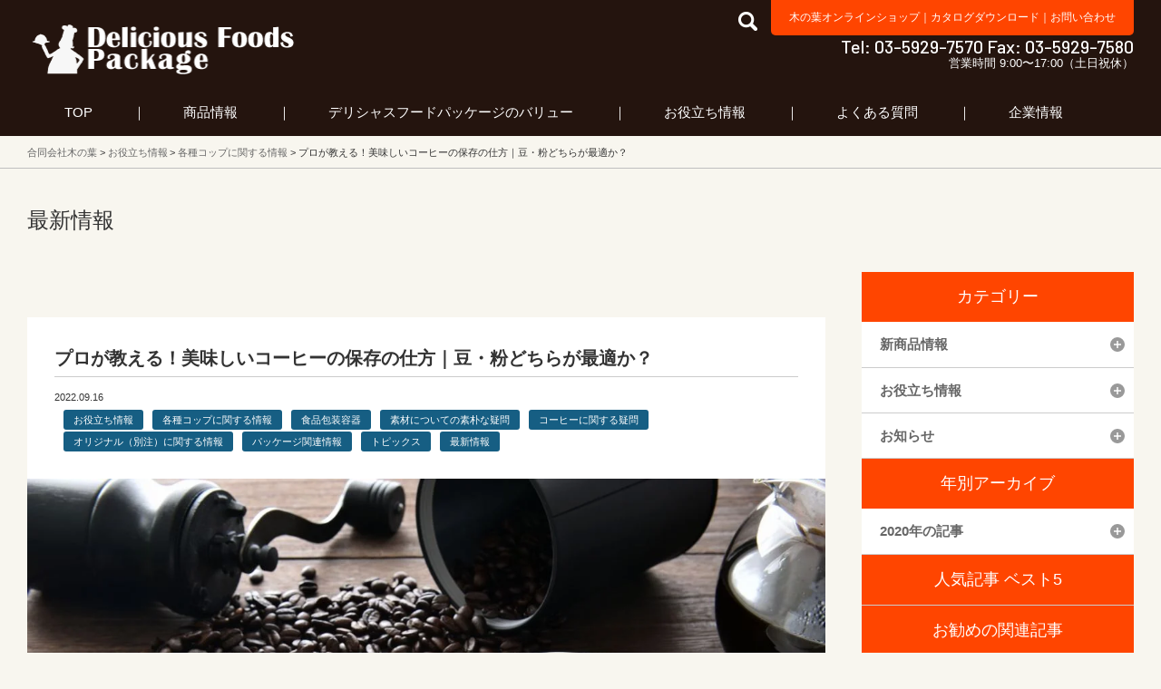

--- FILE ---
content_type: text/html; charset=UTF-8
request_url: https://deliciousfoods-package.shop/useful/article136255/
body_size: 19440
content:
<!doctype html>
<html lang="ja">
<head>
<meta charset="UTF-8" />
<!-- Global site tag (gtag.js) - Google Analytics -->
<script async src="https://www.googletagmanager.com/gtag/js?id=UA-74513097-8"></script>
<script>
  window.dataLayer = window.dataLayer || [];
  function gtag(){dataLayer.push(arguments);}
  gtag('js', new Date());

  gtag('config', 'UA-74513097-8');
</script>

<meta name=”viewport” content=”width=device-width,initial-scale=1.0,minimum-scale=1.0″>
<meta name="format-detection" content="telephone=no">
<meta http-equiv="X-UA-Compatible" content="IE=edge">
<link rel="shortcut icon" href="https://deliciousfoods-package.shop/wp/wp-content/uploads/2021/02/fabikon_dfp_out.png" type="image/vnd.microsoft.icon">
<link rel="icon" href="https://deliciousfoods-package.shop/wp/wp-content/uploads/2021/02/fabikon_dfp_out.png" type="image/vnd.microsoft.icon">
<meta name='robots' content='index, follow, max-image-preview:large, max-snippet:-1, max-video-preview:-1' />

	<!-- This site is optimized with the Yoast SEO plugin v19.10 - https://yoast.com/wordpress/plugins/seo/ -->
	<title>プロが教える！美味しいコーヒーの保存の仕方｜豆・粉どちらが最適か？ ｜ お役立ち情報 ｜合同会社木の葉</title>
	<meta name="description" content="自分のお店をこよなく愛するお客様を大切にするコーヒー店のオーナー様にとってお客様に、自分の店のこだわりの美味しいコーヒーを一番おいしく飲んでもらいたいという想い" />
	<link rel="canonical" href="https://deliciousfoods-package.shop/useful/article136255/" />
	<meta property="og:locale" content="ja_JP" />
	<meta property="og:type" content="article" />
	<meta property="og:title" content="プロが教える！美味しいコーヒーの保存の仕方｜豆・粉どちらが最適か？ ｜ お役立ち情報 ｜合同会社木の葉" />
	<meta property="og:description" content="自分のお店をこよなく愛するお客様を大切にするコーヒー店のオーナー様にとってお客様に、自分の店のこだわりの美味しいコーヒーを一番おいしく飲んでもらいたいという想い" />
	<meta property="og:url" content="https://deliciousfoods-package.shop/useful/article136255/" />
	<meta property="og:site_name" content="合同会社木の葉" />
	<meta property="article:published_time" content="2022-09-15T22:00:36+00:00" />
	<meta property="article:modified_time" content="2022-09-12T09:03:40+00:00" />
	<meta property="og:image" content="https://deliciousfoods-package.shop/wp/wp-content/uploads/2022/09/23845576_mk.jpg" />
	<meta property="og:image:width" content="1180" />
	<meta property="og:image:height" content="788" />
	<meta property="og:image:type" content="image/jpeg" />
	<meta name="author" content="HORIONORIHITO" />
	<meta name="twitter:card" content="summary_large_image" />
	<meta name="twitter:creator" content="@konoha_dfp" />
	<meta name="twitter:site" content="@konoha_dfp" />
	<meta name="twitter:label1" content="執筆者" />
	<meta name="twitter:data1" content="HORIONORIHITO" />
	<meta name="twitter:label2" content="推定読み取り時間" />
	<meta name="twitter:data2" content="13分" />
	<script type="application/ld+json" class="yoast-schema-graph">{"@context":"https://schema.org","@graph":[{"@type":"Article","@id":"https://deliciousfoods-package.shop/useful/article136255/#article","isPartOf":{"@id":"https://deliciousfoods-package.shop/useful/article136255/"},"author":{"name":"HORIONORIHITO","@id":"https://deliciousfoods-package.shop/#/schema/person/bd9fa857c63b6e382a6bd711afeda99b"},"headline":"プロが教える！美味しいコーヒーの保存の仕方｜豆・粉どちらが最適か？","datePublished":"2022-09-15T22:00:36+00:00","dateModified":"2022-09-12T09:03:40+00:00","mainEntityOfPage":{"@id":"https://deliciousfoods-package.shop/useful/article136255/"},"wordCount":0,"commentCount":0,"publisher":{"@id":"https://deliciousfoods-package.shop/#organization"},"image":{"@id":"https://deliciousfoods-package.shop/useful/article136255/#primaryimage"},"thumbnailUrl":"https://deliciousfoods-package.shop/wp/wp-content/uploads/2022/09/23845576_mk.jpg","articleSection":["お役立ち情報","各種コップに関する情報","食品包装容器","素材についての素朴な疑問","コーヒーに関する疑問","オリジナル（別注）に関する情報","パッケージ関連情報","トピックス","最新情報"],"inLanguage":"ja","potentialAction":[{"@type":"CommentAction","name":"Comment","target":["https://deliciousfoods-package.shop/useful/article136255/#respond"]}]},{"@type":"WebPage","@id":"https://deliciousfoods-package.shop/useful/article136255/","url":"https://deliciousfoods-package.shop/useful/article136255/","name":"プロが教える！美味しいコーヒーの保存の仕方｜豆・粉どちらが最適か？ ｜ お役立ち情報 ｜合同会社木の葉","isPartOf":{"@id":"https://deliciousfoods-package.shop/#website"},"primaryImageOfPage":{"@id":"https://deliciousfoods-package.shop/useful/article136255/#primaryimage"},"image":{"@id":"https://deliciousfoods-package.shop/useful/article136255/#primaryimage"},"thumbnailUrl":"https://deliciousfoods-package.shop/wp/wp-content/uploads/2022/09/23845576_mk.jpg","datePublished":"2022-09-15T22:00:36+00:00","dateModified":"2022-09-12T09:03:40+00:00","description":"自分のお店をこよなく愛するお客様を大切にするコーヒー店のオーナー様にとってお客様に、自分の店のこだわりの美味しいコーヒーを一番おいしく飲んでもらいたいという想い","breadcrumb":{"@id":"https://deliciousfoods-package.shop/useful/article136255/#breadcrumb"},"inLanguage":"ja","potentialAction":[{"@type":"ReadAction","target":["https://deliciousfoods-package.shop/useful/article136255/"]}]},{"@type":"ImageObject","inLanguage":"ja","@id":"https://deliciousfoods-package.shop/useful/article136255/#primaryimage","url":"https://deliciousfoods-package.shop/wp/wp-content/uploads/2022/09/23845576_mk.jpg","contentUrl":"https://deliciousfoods-package.shop/wp/wp-content/uploads/2022/09/23845576_mk.jpg","width":1180,"height":788},{"@type":"BreadcrumbList","@id":"https://deliciousfoods-package.shop/useful/article136255/#breadcrumb","itemListElement":[{"@type":"ListItem","position":1,"name":"ホーム","item":"https://deliciousfoods-package.shop/"},{"@type":"ListItem","position":2,"name":"プロが教える！美味しいコーヒーの保存の仕方｜豆・粉どちらが最適か？"}]},{"@type":"WebSite","@id":"https://deliciousfoods-package.shop/#website","url":"https://deliciousfoods-package.shop/","name":"合同会社木の葉","description":"フードパッケージ マーケティング ラボ","publisher":{"@id":"https://deliciousfoods-package.shop/#organization"},"potentialAction":[{"@type":"SearchAction","target":{"@type":"EntryPoint","urlTemplate":"https://deliciousfoods-package.shop/?s={search_term_string}"},"query-input":"required name=search_term_string"}],"inLanguage":"ja"},{"@type":"Organization","@id":"https://deliciousfoods-package.shop/#organization","name":"合同会社木の葉","url":"https://deliciousfoods-package.shop/","logo":{"@type":"ImageObject","inLanguage":"ja","@id":"https://deliciousfoods-package.shop/#/schema/logo/image/","url":"https://deliciousfoods-package.shop/wp/wp-content/uploads/2022/08/g-3.png","contentUrl":"https://deliciousfoods-package.shop/wp/wp-content/uploads/2022/08/g-3.png","width":300,"height":300,"caption":"合同会社木の葉"},"image":{"@id":"https://deliciousfoods-package.shop/#/schema/logo/image/"},"sameAs":["https://twitter.com/konoha_dfp"]},{"@type":"Person","@id":"https://deliciousfoods-package.shop/#/schema/person/bd9fa857c63b6e382a6bd711afeda99b","name":"HORIONORIHITO","image":{"@type":"ImageObject","inLanguage":"ja","@id":"https://deliciousfoods-package.shop/#/schema/person/image/","url":"https://secure.gravatar.com/avatar/4d0d11da916d850e7703bfc0133f30b4?s=96&d=mm&r=g","contentUrl":"https://secure.gravatar.com/avatar/4d0d11da916d850e7703bfc0133f30b4?s=96&d=mm&r=g","caption":"HORIONORIHITO"}}]}</script>
	<!-- / Yoast SEO plugin. -->


<link rel='dns-prefetch' href='//cdn.jsdelivr.net' />
<meta name="viewport" content="width=device-width,initial-scale=1.0,minimum-scale=1.0,maximum-scale=1.0" />
<link rel="preconnect" href="https://fonts.googleapis.com">
<link rel="preconnect" href="https://fonts.gstatic.com" crossorigin><link rel='stylesheet' id='wp-block-library-css' href='https://deliciousfoods-package.shop/wp/wp-includes/css/dist/block-library/style.min.css?ver=8e46d08663ae7c89ac952b5b1289b88f' type='text/css' media='all' />
<link rel='stylesheet' id='classic-theme-styles-css' href='https://deliciousfoods-package.shop/wp/wp-includes/css/classic-themes.min.css?ver=1' type='text/css' media='all' />
<style id='global-styles-inline-css' type='text/css'>
body{--wp--preset--color--black: #000000;--wp--preset--color--cyan-bluish-gray: #abb8c3;--wp--preset--color--white: #ffffff;--wp--preset--color--pale-pink: #f78da7;--wp--preset--color--vivid-red: #cf2e2e;--wp--preset--color--luminous-vivid-orange: #ff6900;--wp--preset--color--luminous-vivid-amber: #fcb900;--wp--preset--color--light-green-cyan: #7bdcb5;--wp--preset--color--vivid-green-cyan: #00d084;--wp--preset--color--pale-cyan-blue: #8ed1fc;--wp--preset--color--vivid-cyan-blue: #0693e3;--wp--preset--color--vivid-purple: #9b51e0;--wp--preset--gradient--vivid-cyan-blue-to-vivid-purple: linear-gradient(135deg,rgba(6,147,227,1) 0%,rgb(155,81,224) 100%);--wp--preset--gradient--light-green-cyan-to-vivid-green-cyan: linear-gradient(135deg,rgb(122,220,180) 0%,rgb(0,208,130) 100%);--wp--preset--gradient--luminous-vivid-amber-to-luminous-vivid-orange: linear-gradient(135deg,rgba(252,185,0,1) 0%,rgba(255,105,0,1) 100%);--wp--preset--gradient--luminous-vivid-orange-to-vivid-red: linear-gradient(135deg,rgba(255,105,0,1) 0%,rgb(207,46,46) 100%);--wp--preset--gradient--very-light-gray-to-cyan-bluish-gray: linear-gradient(135deg,rgb(238,238,238) 0%,rgb(169,184,195) 100%);--wp--preset--gradient--cool-to-warm-spectrum: linear-gradient(135deg,rgb(74,234,220) 0%,rgb(151,120,209) 20%,rgb(207,42,186) 40%,rgb(238,44,130) 60%,rgb(251,105,98) 80%,rgb(254,248,76) 100%);--wp--preset--gradient--blush-light-purple: linear-gradient(135deg,rgb(255,206,236) 0%,rgb(152,150,240) 100%);--wp--preset--gradient--blush-bordeaux: linear-gradient(135deg,rgb(254,205,165) 0%,rgb(254,45,45) 50%,rgb(107,0,62) 100%);--wp--preset--gradient--luminous-dusk: linear-gradient(135deg,rgb(255,203,112) 0%,rgb(199,81,192) 50%,rgb(65,88,208) 100%);--wp--preset--gradient--pale-ocean: linear-gradient(135deg,rgb(255,245,203) 0%,rgb(182,227,212) 50%,rgb(51,167,181) 100%);--wp--preset--gradient--electric-grass: linear-gradient(135deg,rgb(202,248,128) 0%,rgb(113,206,126) 100%);--wp--preset--gradient--midnight: linear-gradient(135deg,rgb(2,3,129) 0%,rgb(40,116,252) 100%);--wp--preset--duotone--dark-grayscale: url('#wp-duotone-dark-grayscale');--wp--preset--duotone--grayscale: url('#wp-duotone-grayscale');--wp--preset--duotone--purple-yellow: url('#wp-duotone-purple-yellow');--wp--preset--duotone--blue-red: url('#wp-duotone-blue-red');--wp--preset--duotone--midnight: url('#wp-duotone-midnight');--wp--preset--duotone--magenta-yellow: url('#wp-duotone-magenta-yellow');--wp--preset--duotone--purple-green: url('#wp-duotone-purple-green');--wp--preset--duotone--blue-orange: url('#wp-duotone-blue-orange');--wp--preset--font-size--small: 13px;--wp--preset--font-size--medium: 20px;--wp--preset--font-size--large: 36px;--wp--preset--font-size--x-large: 42px;--wp--preset--spacing--20: 0.44rem;--wp--preset--spacing--30: 0.67rem;--wp--preset--spacing--40: 1rem;--wp--preset--spacing--50: 1.5rem;--wp--preset--spacing--60: 2.25rem;--wp--preset--spacing--70: 3.38rem;--wp--preset--spacing--80: 5.06rem;}:where(.is-layout-flex){gap: 0.5em;}body .is-layout-flow > .alignleft{float: left;margin-inline-start: 0;margin-inline-end: 2em;}body .is-layout-flow > .alignright{float: right;margin-inline-start: 2em;margin-inline-end: 0;}body .is-layout-flow > .aligncenter{margin-left: auto !important;margin-right: auto !important;}body .is-layout-constrained > .alignleft{float: left;margin-inline-start: 0;margin-inline-end: 2em;}body .is-layout-constrained > .alignright{float: right;margin-inline-start: 2em;margin-inline-end: 0;}body .is-layout-constrained > .aligncenter{margin-left: auto !important;margin-right: auto !important;}body .is-layout-constrained > :where(:not(.alignleft):not(.alignright):not(.alignfull)){max-width: var(--wp--style--global--content-size);margin-left: auto !important;margin-right: auto !important;}body .is-layout-constrained > .alignwide{max-width: var(--wp--style--global--wide-size);}body .is-layout-flex{display: flex;}body .is-layout-flex{flex-wrap: wrap;align-items: center;}body .is-layout-flex > *{margin: 0;}:where(.wp-block-columns.is-layout-flex){gap: 2em;}.has-black-color{color: var(--wp--preset--color--black) !important;}.has-cyan-bluish-gray-color{color: var(--wp--preset--color--cyan-bluish-gray) !important;}.has-white-color{color: var(--wp--preset--color--white) !important;}.has-pale-pink-color{color: var(--wp--preset--color--pale-pink) !important;}.has-vivid-red-color{color: var(--wp--preset--color--vivid-red) !important;}.has-luminous-vivid-orange-color{color: var(--wp--preset--color--luminous-vivid-orange) !important;}.has-luminous-vivid-amber-color{color: var(--wp--preset--color--luminous-vivid-amber) !important;}.has-light-green-cyan-color{color: var(--wp--preset--color--light-green-cyan) !important;}.has-vivid-green-cyan-color{color: var(--wp--preset--color--vivid-green-cyan) !important;}.has-pale-cyan-blue-color{color: var(--wp--preset--color--pale-cyan-blue) !important;}.has-vivid-cyan-blue-color{color: var(--wp--preset--color--vivid-cyan-blue) !important;}.has-vivid-purple-color{color: var(--wp--preset--color--vivid-purple) !important;}.has-black-background-color{background-color: var(--wp--preset--color--black) !important;}.has-cyan-bluish-gray-background-color{background-color: var(--wp--preset--color--cyan-bluish-gray) !important;}.has-white-background-color{background-color: var(--wp--preset--color--white) !important;}.has-pale-pink-background-color{background-color: var(--wp--preset--color--pale-pink) !important;}.has-vivid-red-background-color{background-color: var(--wp--preset--color--vivid-red) !important;}.has-luminous-vivid-orange-background-color{background-color: var(--wp--preset--color--luminous-vivid-orange) !important;}.has-luminous-vivid-amber-background-color{background-color: var(--wp--preset--color--luminous-vivid-amber) !important;}.has-light-green-cyan-background-color{background-color: var(--wp--preset--color--light-green-cyan) !important;}.has-vivid-green-cyan-background-color{background-color: var(--wp--preset--color--vivid-green-cyan) !important;}.has-pale-cyan-blue-background-color{background-color: var(--wp--preset--color--pale-cyan-blue) !important;}.has-vivid-cyan-blue-background-color{background-color: var(--wp--preset--color--vivid-cyan-blue) !important;}.has-vivid-purple-background-color{background-color: var(--wp--preset--color--vivid-purple) !important;}.has-black-border-color{border-color: var(--wp--preset--color--black) !important;}.has-cyan-bluish-gray-border-color{border-color: var(--wp--preset--color--cyan-bluish-gray) !important;}.has-white-border-color{border-color: var(--wp--preset--color--white) !important;}.has-pale-pink-border-color{border-color: var(--wp--preset--color--pale-pink) !important;}.has-vivid-red-border-color{border-color: var(--wp--preset--color--vivid-red) !important;}.has-luminous-vivid-orange-border-color{border-color: var(--wp--preset--color--luminous-vivid-orange) !important;}.has-luminous-vivid-amber-border-color{border-color: var(--wp--preset--color--luminous-vivid-amber) !important;}.has-light-green-cyan-border-color{border-color: var(--wp--preset--color--light-green-cyan) !important;}.has-vivid-green-cyan-border-color{border-color: var(--wp--preset--color--vivid-green-cyan) !important;}.has-pale-cyan-blue-border-color{border-color: var(--wp--preset--color--pale-cyan-blue) !important;}.has-vivid-cyan-blue-border-color{border-color: var(--wp--preset--color--vivid-cyan-blue) !important;}.has-vivid-purple-border-color{border-color: var(--wp--preset--color--vivid-purple) !important;}.has-vivid-cyan-blue-to-vivid-purple-gradient-background{background: var(--wp--preset--gradient--vivid-cyan-blue-to-vivid-purple) !important;}.has-light-green-cyan-to-vivid-green-cyan-gradient-background{background: var(--wp--preset--gradient--light-green-cyan-to-vivid-green-cyan) !important;}.has-luminous-vivid-amber-to-luminous-vivid-orange-gradient-background{background: var(--wp--preset--gradient--luminous-vivid-amber-to-luminous-vivid-orange) !important;}.has-luminous-vivid-orange-to-vivid-red-gradient-background{background: var(--wp--preset--gradient--luminous-vivid-orange-to-vivid-red) !important;}.has-very-light-gray-to-cyan-bluish-gray-gradient-background{background: var(--wp--preset--gradient--very-light-gray-to-cyan-bluish-gray) !important;}.has-cool-to-warm-spectrum-gradient-background{background: var(--wp--preset--gradient--cool-to-warm-spectrum) !important;}.has-blush-light-purple-gradient-background{background: var(--wp--preset--gradient--blush-light-purple) !important;}.has-blush-bordeaux-gradient-background{background: var(--wp--preset--gradient--blush-bordeaux) !important;}.has-luminous-dusk-gradient-background{background: var(--wp--preset--gradient--luminous-dusk) !important;}.has-pale-ocean-gradient-background{background: var(--wp--preset--gradient--pale-ocean) !important;}.has-electric-grass-gradient-background{background: var(--wp--preset--gradient--electric-grass) !important;}.has-midnight-gradient-background{background: var(--wp--preset--gradient--midnight) !important;}.has-small-font-size{font-size: var(--wp--preset--font-size--small) !important;}.has-medium-font-size{font-size: var(--wp--preset--font-size--medium) !important;}.has-large-font-size{font-size: var(--wp--preset--font-size--large) !important;}.has-x-large-font-size{font-size: var(--wp--preset--font-size--x-large) !important;}
.wp-block-navigation a:where(:not(.wp-element-button)){color: inherit;}
:where(.wp-block-columns.is-layout-flex){gap: 2em;}
.wp-block-pullquote{font-size: 1.5em;line-height: 1.6;}
</style>
<link rel='stylesheet' id='toc-screen-css' href='https://deliciousfoods-package.shop/wp/wp-content/plugins/table-of-contents-plus/screen.min.css?ver=2106' type='text/css' media='all' />
<link rel='stylesheet' id='tablepress-default-css' href='https://deliciousfoods-package.shop/wp/wp-content/plugins/tablepress/css/default.min.css?ver=1.14' type='text/css' media='all' />
<link rel='stylesheet' id='gfont-garamond-css' href='https://fonts.googleapis.com/css2?family=EB+Garamond%3Awght%40500&#038;display=swap&#038;ver=6.1.9' type='text/css' media='all' />
<link rel='stylesheet' id='dfp-common-css' href='//deliciousfoods-package.shop/css/common.css?ver=8e46d08663ae7c89ac952b5b1289b88f' type='text/css' media='all' />
<link rel='stylesheet' id='easyselectbox-css' href='//deliciousfoods-package.shop/lib/easyselectbox/easyselectbox.css?ver=8e46d08663ae7c89ac952b5b1289b88f' type='text/css' media='all' />
<link rel='stylesheet' id='dfp-style-css' href='//deliciousfoods-package.shop/css/style.css?ver=8e46d08663ae7c89ac952b5b1289b88f' type='text/css' media='all' />
<link rel='stylesheet' id='dfp-sp-style-css' href='//deliciousfoods-package.shop/css/sp.css?ver=8e46d08663ae7c89ac952b5b1289b88f' type='text/css' media='screen and (max-width:1199px)' />
<link rel='stylesheet' id='fonts.css-css' href='https://deliciousfoods-package.shop/wp/wp-content/themes/dfp/inc/css/fonts.css?ver=8e46d08663ae7c89ac952b5b1289b88f' type='text/css' media='all' />
<script type='text/javascript' src='https://deliciousfoods-package.shop/wp/wp-includes/js/jquery/jquery.min.js?ver=3.6.1' id='jquery-core-js'></script>
<script type='text/javascript' src='https://deliciousfoods-package.shop/wp/wp-includes/js/jquery/jquery-migrate.min.js?ver=3.3.2' id='jquery-migrate-js'></script>
<script type='text/javascript' src='https://player.vimeo.com/api/player.js?ver=8e46d08663ae7c89ac952b5b1289b88f' id='vimeo-api-js-js'></script>
<link rel="https://api.w.org/" href="https://deliciousfoods-package.shop/wp-json/" /><link rel="alternate" type="application/json" href="https://deliciousfoods-package.shop/wp-json/wp/v2/posts/136255" /><link rel="alternate" type="application/json+oembed" href="https://deliciousfoods-package.shop/wp-json/oembed/1.0/embed?url=https%3A%2F%2Fdeliciousfoods-package.shop%2Fuseful%2Farticle136255%2F" />
<link rel="alternate" type="text/xml+oembed" href="https://deliciousfoods-package.shop/wp-json/oembed/1.0/embed?url=https%3A%2F%2Fdeliciousfoods-package.shop%2Fuseful%2Farticle136255%2F&#038;format=xml" />
<link rel="canonical" href="https://deliciousfoods-package.shop/item/products/ntgb004/" >
<link rel="canonical" href="https://deliciousfoods-package.shop/item/products/ntgb003/" >
<link rel="canonical" href="https://deliciousfoods-package.shop/item/products/ntgb002/" >
<link rel="canonical" href="https://deliciousfoods-package.shop/item/products/ntgb001/" ><script type="text/javascript">
	window._se_plugin_version = '8.1.9';
</script>
<script type="text/javascript">
<!--
/******************************************************************************
***   COPY PROTECTED BY http://chetangole.com/blog/wp-copyprotect/   version 3.1.0 ****
******************************************************************************/
function clickIE4(){
if (event.button==2){
return false;
}
}
function clickNS4(e){
if (document.layers||document.getElementById&&!document.all){
if (e.which==2||e.which==3){
return false;
}
}
}

if (document.layers){
document.captureEvents(Event.MOUSEDOWN);
document.onmousedown=clickNS4;
}
else if (document.all&&!document.getElementById){
document.onmousedown=clickIE4;
}

document.oncontextmenu=new Function("return false")
// --> 
</script>

<script type="text/javascript">
/******************************************************************************
***   COPY PROTECTED BY http://chetangole.com/blog/wp-copyprotect/   version 3.1.0 ****
******************************************************************************/
function disableSelection(target){
if (typeof target.onselectstart!="undefined") //For IE 
	target.onselectstart=function(){return false}
else if (typeof target.style.MozUserSelect!="undefined") //For Firefox
	target.style.MozUserSelect="none"
else //All other route (For Opera)
	target.onmousedown=function(){return false}
target.style.cursor = "default"
}
</script>
<script type="application/ld+json">
{"@content":"http:\/\/schema.org","@type":"Article","name":"プロが教える！美味しいコーヒーの保存の仕方｜豆・粉どちらが最適か？","dataPublished":"2022-9-16","thumbnail_id":136258,"imageurl":"https:\/\/deliciousfoods-package.shop\/wp\/wp-content\/uploads\/2022\/09\/23845576_mk.jpg","articleSection":"お役立ち情報","url":"https:\/\/deliciousfoods-package.shop\/useful\/article136255\/","publisher":{"@type":"Organization","name":"合同会社木の葉"}}
</script>
<!--[if lt IE 9]>
<script src="/js/html5shiv.min.js"></script>
<script src="/js/css3-mediaqueries.js"></script>
<![endif]-->		<style type="text/css" id="wp-custom-css">
			#toc_container {
	margin: auto;
}
		</style>
		</head>
<body data-rsssl=1  class="visualOff visualOff_sp">
<header id="header">
<div class="inner">
<h1 class="site_ttl flt"><a href="https://deliciousfoods-package.shop">フードパッケージ マーケティング ラボ 合同会社木の葉</a></h1>
<div class="flr spNone">
<div class="cf">
<div class="header_search flt">
<a href="#"><img src="/img/common/icon_search21_white.png" alt="検索" /></a>
<div id="searchbox">
<form method="get" id="searchform" action="/">
<input type="text" value="" name="s" id="s">
<input type="submit" id="searchsubmit" value="検索">
<input type="hidden" name="lang" value="">
<input type="hidden" name="post_type" value="dfp_products">
</form>
</div>
</div>
<div class="header_link flr">
<a href="https://konoha-select.jp/" target="_blank">木の葉オンラインショップ</a>｜<a href="https://deliciousfoods-package.shop/maker/">カタログダウンロード</a>｜<a href="https://deliciousfoods-package.shop/?page_id=562">お問い合わせ</a>
</div>
</div>
<div class="header_tel">
Tel: 03-5929-7570 Fax: 03-5929-7580
</div>
<div class="header_hours">
営業時間 9:00〜17:00（土日祝休）
</div>
</div>
</div>
<!--/PCグローバルメニュー　ここから/-->
<nav class="pc_menu inner">
<ul class="gloval_navi_area">
<li class="gloval_navi gloval_navi01">
<a href="https://deliciousfoods-package.shop">TOP</a>
</li>
<li class="gloval_navi gloval_navi02">
<a href="https://deliciousfoods-package.shop/?page_id=178">商品情報</a>
<div class="subnavi01_area subnavi_box">
<div class="inner">
<ul class="subsubnavi_btn_area">
<li class="subsubnavi_btn subsubnavi01_btn">
<span>商品分類</span>
</li>
<li class="subsubnavi_btn subsubnavi02_btn">
<span>業種分類</span>
</li>
<li class="subsubnavi_btn subsubnavi03_btn">
<span>イベント</span>
</li>
<li class="subsubnavi_btn subsubnavi04_btn">
<span>特殊分類</span>
</li>
<li class="subsubnavi_btn subsubnavi05_btn">
<span>食品分類</span>
</li>
<li class="subsubnavi_btn subsubnavi06_btn">
<span>売れ筋商品</span>
</li>
<li><span><a href="https://deliciousfoods-package.shop/?page_id=302">商品画像から探す</a></span></li>
</ul>
<dl class="subsubnavi subsubnavi01">
<dt><span>飲料容器</span></dt>
<dd>
<ul>
<li><a href='https://deliciousfoods-package.shop/item/products/items/i020100/i020121/'>紙コップ</a></li>
<li><a href='https://deliciousfoods-package.shop/item/products/items/i020100/i020122/'>プラスチックカップ</a></li>
<li><a href='https://deliciousfoods-package.shop/item/products/items/i020100/i020123/'>紙コップ用リッド</a></li>
<li><a href='https://deliciousfoods-package.shop/item/products/items/i020100/i020124/'>プラカップ用リッド</a></li>
<li><a href='https://deliciousfoods-package.shop/item/products/items/i020100/i020125/'>各種マドラー</a></li>
<li><a href='https://deliciousfoods-package.shop/item/products/items/i020100/i020127/'>各種アクセサリー</a></li>
<li><a href='https://deliciousfoods-package.shop/item/products/items/i020100/i020129/'>試飲用コップ</a></li>
<li><a href='https://deliciousfoods-package.shop/item/products/items/i020100/i020132/'>各種ストロー</a></li>
<li><a href='https://deliciousfoods-package.shop/item/products/items/i020100/i020399/'>その他飲料容器</a></li>
</ul>
</dd>
<dt><span>食品容器</span></dt>
<dd>
<ul>
<li><a href='https://deliciousfoods-package.shop/item/products/items/i020400/i020418/'>アイス容器</a></li>
<li><a href='https://deliciousfoods-package.shop/item/products/items/i020400/i020417/'>フードパック</a></li>
<li><a href='https://deliciousfoods-package.shop/item/products/items/i020400/i020401/'>弁当容器</a></li>
<li><a href='https://deliciousfoods-package.shop/item/products/items/i020400/i020402/'>カレー容器</a></li>
<li><a href='https://deliciousfoods-package.shop/item/products/items/i020400/i020403/'>焼成容器</a></li>
<li><a href='https://deliciousfoods-package.shop/item/products/items/i020400/i020404/'>ピザ容器</a></li>
<li><a href='https://deliciousfoods-package.shop/item/products/items/i020400/i020419/'>軽食類容器</a></li>
<li><a href='https://deliciousfoods-package.shop/item/products/items/i020400/i020405/'>麺容器</a></li>
<li><a href='https://deliciousfoods-package.shop/item/products/items/i020400/i020406/'>サラダ容器</a></li>
<li><a href='https://deliciousfoods-package.shop/item/products/items/i020400/i020407/'>惣菜容器</a></li>
<li><a href='https://deliciousfoods-package.shop/item/products/items/i020400/i020408/'>丼・重容器</a></li>
<li><a href='https://deliciousfoods-package.shop/item/products/items/i020400/i020409/'>スープ・シチュー容器</a></li>
<li><a href='https://deliciousfoods-package.shop/item/products/items/i020400/i020410/'>寿司・鮮魚容器</a></li>
<li><a href='https://deliciousfoods-package.shop/item/products/items/i020400/i020411/'>オードブル容器</a></li>
<li><a href='https://deliciousfoods-package.shop/item/products/items/i020400/i020413/'>洋・和菓子容器</a></li>
<li><a href='https://deliciousfoods-package.shop/item/products/items/i020400/i020414/'>仕出し・懐石・おせち容器</a></li>
<li><a href='https://deliciousfoods-package.shop/item/products/items/i020400/i020415/'>青果容器</a></li>
<li><a href='https://deliciousfoods-package.shop/item/products/items/i020400/i020416/'>トレー容器</a></li>
<li><a href='https://deliciousfoods-package.shop/item/products/items/i020400/i020699/'>その他食品容器</a></li>
</ul>
</dd>
<dt><span>食品消耗資材</span></dt>
<dd>
<ul>
<li><a href='https://deliciousfoods-package.shop/item/products/items/i020700/i020701/'>箸・箸袋</a></li>
<li><a href='https://deliciousfoods-package.shop/item/products/items/i020700/i020702/'>串・楊枝・竹かご</a></li>
<li><a href='https://deliciousfoods-package.shop/item/products/items/i020700/i020703/'>カトラリー</a></li>
<li><a href='https://deliciousfoods-package.shop/item/products/items/i020700/i020704/'>弁当資材</a></li>
<li><a href='https://deliciousfoods-package.shop/item/products/items/i020700/i020708/'>おしぼり・ナプキン</a></li>
<li><a href='https://deliciousfoods-package.shop/item/products/items/i020700/i020707/'>保存・保冷</a></li>
<li><a href='https://deliciousfoods-package.shop/item/products/items/i020700/i020709/'>テーブルウェア</a></li>
<li><a href='https://deliciousfoods-package.shop/item/products/items/i020700/i020710/'>試食・取り皿</a></li>
<li><a href='https://deliciousfoods-package.shop/item/products/items/i020700/i020999/'>その他食品消耗資材</a></li>
</ul>
</dd>
<dt><span>衛生用品</span></dt>
<dd>
<ul>
<li><a href='https://deliciousfoods-package.shop/item/products/items/i021000/i021003/'>屋内用衛生用品</a></li>
<li><a href='https://deliciousfoods-package.shop/item/products/items/i021000/i021004/'>厨房用・廃油処理用品</a></li>
<li><a href='https://deliciousfoods-package.shop/item/products/items/i021000/i021005/'>衣類・お風呂衛生用品</a></li>
<li><a href='https://deliciousfoods-package.shop/item/products/items/i021000/i021006/'>トイレ・洗面用衛生用品</a></li>
<li><a href='https://deliciousfoods-package.shop/item/products/items/i021000/i021010/'>アメニティ</a></li>
<li><a href='https://deliciousfoods-package.shop/item/products/items/i021000/i021299/'>その他衛生用品</a></li>
</ul>
</dd>
<dt><span>袋類商品</span></dt>
<dd>
<ul>
<li><a href='https://deliciousfoods-package.shop/item/products/items/i021300/i021309/'>紙袋</a></li>
<li><a href='https://deliciousfoods-package.shop/item/products/items/i021300/i021311/'>角底袋</a></li>
<li><a href='https://deliciousfoods-package.shop/item/products/items/i021300/i021307/'>パン・和洋菓子袋</a></li>
<li><a href='https://deliciousfoods-package.shop/item/products/items/i021300/i021308/'>惣菜用袋</a></li>
<li><a href='https://deliciousfoods-package.shop/item/products/items/i021300/i021310/'>包装紙</a></li>
<li><a href='https://deliciousfoods-package.shop/item/products/items/i021300/i021303/'>ポリ袋</a></li>
<li><a href='https://deliciousfoods-package.shop/item/products/items/i021300/i021599/'>その他袋類</a></li>
</ul>
</dd>
<dt><span>話題のグッズ</span></dt>
<dd>
<ul>
<li><a href='https://deliciousfoods-package.shop/item/products/items/i030000/i030003/'>デリバリー人気容器</a></li>
<li><a href='https://deliciousfoods-package.shop/item/products/items/i030000/i030002/'>ケータリング人気容器特集</a></li>
<li><a href='https://deliciousfoods-package.shop/item/products/items/i030000/i030001/'>感染症対策特集</a></li>
<li><a href='https://deliciousfoods-package.shop/item/products/items/i030000/i030004/'>エコグッズ特集</a></li>
</ul>
</dd>
</dl>
<dl class="subsubnavi subsubnavi02">
<dt><span>おすすめ業種一覧</span></dt>
<dd>
<ul>
<li><a href='https://deliciousfoods-package.shop/item/products/industries/i58_589_5895/'>弁当・惣菜店</a></li>
<li><a href='https://deliciousfoods-package.shop/item/products/industries/m76_767_7671/'>喫茶店</a></li>
<li><a href='https://deliciousfoods-package.shop/item/products/industries/i56_561_0000/'>スーパーマーケット</a></li>
<li><a href='https://deliciousfoods-package.shop/item/products/industries/m76_769_0000/'>ファストフード</a></li>
<li><a href='https://deliciousfoods-package.shop/item/products/industries/e09_097_0972/'>生菓子製造業</a></li>
<li><a href='https://deliciousfoods-package.shop/item/products/industries/e09_000_0000/'>食品工場</a></li>
<li><a href='https://deliciousfoods-package.shop/item/products/industries/i58_586_0000/'>パン屋・洋菓子店</a></li>
<li><a href='https://deliciousfoods-package.shop/item/products/industries/i58_585_5851/'>酒販店</a></li>
<li><a href='https://deliciousfoods-package.shop/item/products/industries/m76_765_7651/'>酒場･ビヤホールなど飲食店</a></li>
<li><a href='https://deliciousfoods-package.shop/item/products/industries/m76_763_7631/'>そば・うどん・ラーメン屋</a></li>
<li><a href='https://deliciousfoods-package.shop/item/products/industries/m76_764_7641/'>すし屋</a></li>
<li><a href='https://deliciousfoods-package.shop/item/products/industries/m77_000_0000/'>食品ケータリング・移動販売業</a></li>
<li><a href='https://deliciousfoods-package.shop/item/products/industries/b01_000_0000/'>漁業</a></li>
<li><a href='https://deliciousfoods-package.shop/item/products/industries/a01_000_0000/'>農業生産者</a></li>
<li><a href='https://deliciousfoods-package.shop/item/products/industries/p01_000_0000/'>医療福祉関連</a></li>
<li><a href='https://deliciousfoods-package.shop/item/products/industries/i57_000_0000/'>アパレル ショップ</a></li>
<li><a href='https://deliciousfoods-package.shop/item/products/industries/n79_796_7962/'>ブライダル業</a></li>
<li><a href='https://deliciousfoods-package.shop/item/products/industries/h00_000_0000/'>物流業</a></li>
<li><a href='https://deliciousfoods-package.shop/item/products/industries/h47_470_4700/'>運輸倉庫業</a></li>
<li><a href='https://deliciousfoods-package.shop/item/products/industries/i60_609_6093/'>フラワーショップ業</a></li>
<li><a href='https://deliciousfoods-package.shop/item/products/industries/i61_611_0000/'>通販・ネットショップ</a></li>
<li><a href='https://deliciousfoods-package.shop/item/products/industries/n79_796_0000/'>冠婚葬祭業</a></li>
<li><a href='https://deliciousfoods-package.shop/item/products/industries/i56_569_5699/'>雑貨屋</a></li>
<li><a href='https://deliciousfoods-package.shop/item/products/industries/i61_606_0000/'>書籍・文房具小売業</a></li>
<li><a href='https://deliciousfoods-package.shop/item/products/industries/z00_000_0000/'>一般企業向け</a></li>
</dl>
<dl class="subsubnavi subsubnavi03">
<dt><span>イベント 一覧</span></dt>
<dd>
<ul>
<li><a href='https://deliciousfoods-package.shop/item/products/events/e_008/'>ケータリング</a></li>
<li><a href='https://deliciousfoods-package.shop/item/products/events/e_007/'>デリバリー/テイクアウト</a></li>
<li><a href='https://deliciousfoods-package.shop/item/products/events/e_006/'>パーティ・アウトドア</a></li>
<li><a href='https://deliciousfoods-package.shop/item/products/events/e_004/'>歳末・正月用品</a></li>
<li><a href='https://deliciousfoods-package.shop/item/products/events/e_005/'>地域行事・お祭り</a></li>
<li><a href='https://deliciousfoods-package.shop/item/products/events/e_001/'>バレンタイン/ホワイトデー</a></li>
<li><a href='https://deliciousfoods-package.shop/item/products/events/e_003/'>ハロウィン/クリスマス</a></li>
<li><a href='https://deliciousfoods-package.shop/item/products/events/e_002/'>学校行事</a></li>
<li><a href='https://deliciousfoods-package.shop/item/products/events/e_009/'>各種イベント</a></li>
</dl>
<dl class="subsubnavi subsubnavi04">
<dt><span>特殊カテゴリー 一覧</span></dt>
<dd>
<ul>
<li><a href='https://deliciousfoods-package.shop/item/products/qualities/q_002/'>スタイリッシュ</a></li>
<li><a href='https://deliciousfoods-package.shop/item/products/qualities/q_030/'>スッキリ/シャープ</a></li>
<li><a href='https://deliciousfoods-package.shop/item/products/qualities/q_003/'>天然素材</a></li>
<li><a href='https://deliciousfoods-package.shop/item/products/qualities/q_004/'>エコオーガニック</a></li>
<li><a href='https://deliciousfoods-package.shop/item/products/qualities/q_005/'>変わったデザイン</a></li>
<li><a href='https://deliciousfoods-package.shop/item/products/qualities/q_006/'>オススメ/イチオシ</a></li>
<li><a href='https://deliciousfoods-package.shop/item/products/qualities/q_010/'>カワイイデザイン</a></li>
<li><a href='https://deliciousfoods-package.shop/item/products/qualities/q_047/'>高級感</a></li>
<li><a href='https://deliciousfoods-package.shop/item/products/qualities/q_013/'>デザイン柄</a></li>
<li><a href='https://deliciousfoods-package.shop/item/products/qualities/q_007/'>新規開店用品</a></li>
<li><a href='https://deliciousfoods-package.shop/item/products/qualities/q_046/'>パーティー用</a></li>
<li><a href='https://deliciousfoods-package.shop/item/products/qualities/q_011/'>オリジナル商品</a></li>
<li><a href='https://deliciousfoods-package.shop/item/products/qualities/q_014/'>テイクアウト対応</a></li>
<li><a href='https://deliciousfoods-package.shop/item/products/qualities/q_042/'>日本製</a></li>
<li><a href='https://deliciousfoods-package.shop/item/products/qualities/q_043/'>海外製</a></li>
<li><a href='https://deliciousfoods-package.shop/item/products/qualities/q_049/'>未晒し（クラフト）</a></li>
<li><a href='https://deliciousfoods-package.shop/item/products/qualities/q_045/'>中食用</a></li>
<li><a href='https://deliciousfoods-package.shop/item/products/qualities/q_031/'>医療介護向き</a></li>
<li><a href='https://deliciousfoods-package.shop/item/products/qualities/q_032/'>試飲試食向き</a></li>
<li><a href='https://deliciousfoods-package.shop/item/products/qualities/q_009/'>別注対応品</a></li>
<li><a href='https://deliciousfoods-package.shop/item/products/qualities/q_008/'>名入れ可能</a></li>
<li><a href='https://deliciousfoods-package.shop/item/products/qualities/q_001/'>小ロット販売対応</a></li>
<li><a href='https://deliciousfoods-package.shop/item/products/qualities/q_048/'>小ロット印刷対応</a></li>
<li><a href='https://deliciousfoods-package.shop/item/products/qualities/q_017/'>電子レンジ対応</a></li>
<li><a href='https://deliciousfoods-package.shop/item/products/qualities/q_026/'>耐油対応</a></li>
<li><a href='https://deliciousfoods-package.shop/item/products/qualities/q_027/'>耐油/耐水対応</a></li>
</dl>
<dl class="subsubnavi subsubnavi05">
<dt><span>和食</span></dt>
<dd>
<ul>
<li><a href='https://deliciousfoods-package.shop/item/products/foods/f_01_000/f_01_001/'>寿司・お刺身</a></li>
<li><a href='https://deliciousfoods-package.shop/item/products/foods/f_01_000/f_01_002/'>各種丼もの</a></li>
<li><a href='https://deliciousfoods-package.shop/item/products/foods/f_01_000/f_01_003/'>ラーメン・麺類</a></li>
<li><a href='https://deliciousfoods-package.shop/item/products/foods/f_01_000/f_01_004/'>お好み焼・粉物</a></li>
<li><a href='https://deliciousfoods-package.shop/item/products/foods/f_01_000/f_01_005/'>日本料理・郷土料理</a></li>
<li><a href='https://deliciousfoods-package.shop/item/products/foods/f_01_000/f_01_006/'>焼鳥・串料理</a></li>
<li><a href='https://deliciousfoods-package.shop/item/products/foods/f_01_000/f_01_007/'>鍋料理</a></li>
<li><a href='https://deliciousfoods-package.shop/item/products/foods/f_01_000/f_01_008/'>しゃぶしゃぶ・すき焼き</a></li>
<li><a href='https://deliciousfoods-package.shop/item/products/foods/f_01_000/f_01_009/'>和風お弁当</a></li>
</ul>
</dd>
<dt><span>アジア・エスニック料理</span></dt>
<dd>
<ul>
<li><a href='https://deliciousfoods-package.shop/item/products/foods/f_02_000/f_02_001/'>各種中華料理</a></li>
<li><a href='https://deliciousfoods-package.shop/item/products/foods/f_02_000/f_02_002/'>餃子・点心・飲茶・小龍包類</a></li>
<li><a href='https://deliciousfoods-package.shop/item/products/foods/f_02_000/f_02_003/'>中華風お弁当</a></li>
</ul>
</dd>
<dt><span>洋食類</span></dt>
<dd>
<ul>
<li><a href='https://deliciousfoods-package.shop/item/products/foods/f_03_000/f_03_007/'>イタリア料理</a></li>
<li><a href='https://deliciousfoods-package.shop/item/products/foods/f_03_000/f_03_006/'>フランス料理</a></li>
<li><a href='https://deliciousfoods-package.shop/item/products/foods/f_03_000/f_03_001/'>パスタ</a></li>
<li><a href='https://deliciousfoods-package.shop/item/products/foods/f_03_000/f_03_002/'>ピザ</a></li>
<li><a href='https://deliciousfoods-package.shop/item/products/foods/f_03_000/f_03_003/'>カレー</a></li>
<li><a href='https://deliciousfoods-package.shop/item/products/foods/f_03_000/f_03_008/'>パン類</a></li>
<li><a href='https://deliciousfoods-package.shop/item/products/foods/f_03_000/f_03_005/'>洋風お弁当</a></li>
<li><a href='https://deliciousfoods-package.shop/item/products/foods/f_03_000/f_03_004/'>その他洋食・西洋料理</a></li>
</ul>
</dd>
<dt><span>その他食品</span></dt>
<dd>
<ul>
<li><a href='https://deliciousfoods-package.shop/item/products/foods/f_04_000/f_04_001/'>居酒屋・バー</a></li>
<li><a href='https://deliciousfoods-package.shop/item/products/foods/f_04_000/f_04_002/'>各種肉料理</a></li>
<li><a href='https://deliciousfoods-package.shop/item/products/foods/f_04_000/f_04_003/'>サラダ・フルーツ</a></li>
<li><a href='https://deliciousfoods-package.shop/item/products/foods/f_04_000/f_04_004/'>オードブル</a></li>
<li><a href='https://deliciousfoods-package.shop/item/products/foods/f_04_000/f_04_005/'>野菜</a></li>
</ul>
</dd>
<dt><span>各種飲料</span></dt>
<dd>
<ul>
<li><a href='https://deliciousfoods-package.shop/item/products/foods/f_05_000/f_05_001/'>コーヒー</a></li>
<li><a href='https://deliciousfoods-package.shop/item/products/foods/f_05_000/f_05_002/'>紅茶</a></li>
<li><a href='https://deliciousfoods-package.shop/item/products/foods/f_05_000/f_05_003/'>お茶</a></li>
<li><a href='https://deliciousfoods-package.shop/item/products/foods/f_05_000/f_05_004/'>その他飲料</a></li>
<li><a href='https://deliciousfoods-package.shop/item/products/foods/f_05_000/f_05_005/'>アルコール類</a></li>
</ul>
</dd>
<dt><span>スイーツ類</span></dt>
<dd>
<ul>
<li><a href='https://deliciousfoods-package.shop/item/products/foods/f_06_000/f_06_001/'>和菓子類</a></li>
<li><a href='https://deliciousfoods-package.shop/item/products/foods/f_06_000/f_06_002/'>ケーキ・焼き菓子類</a></li>
<li><a href='https://deliciousfoods-package.shop/item/products/foods/f_06_000/f_06_003/'>ゼリー・プリン類</a></li>
<li><a href='https://deliciousfoods-package.shop/item/products/foods/f_06_000/f_06_004/'>生鮮食品を使ったスイーツ</a></li>
<li><a href='https://deliciousfoods-package.shop/item/products/foods/f_06_000/f_06_006/'>アイス・シャーベット類</a></li>
<li><a href='https://deliciousfoods-package.shop/item/products/foods/f_06_000/f_06_005/'>その他洋菓子類</a></li>
</ul>
</dd>
<dt><span>軽食類</span></dt>
<dd>
<ul>
<li><a href='https://deliciousfoods-package.shop/item/products/foods/f_07_000/f_07_007/'>スープ</a></li>
<li><a href='https://deliciousfoods-package.shop/item/products/foods/f_07_000/f_07_001/'>ベーカリー類</a></li>
<li><a href='https://deliciousfoods-package.shop/item/products/foods/f_07_000/f_07_002/'>ご飯類（おにぎりなど）</a></li>
<li><a href='https://deliciousfoods-package.shop/item/products/foods/f_07_000/f_07_003/'>ファストフード類</a></li>
<li><a href='https://deliciousfoods-package.shop/item/products/foods/f_07_000/f_07_004/'>惣菜類</a></li>
<li><a href='https://deliciousfoods-package.shop/item/products/foods/f_07_000/f_07_008/'>水産</a></li>
<li><a href='https://deliciousfoods-package.shop/item/products/foods/f_07_000/f_07_006/'>オードブル</a></li>
<li><a href='https://deliciousfoods-package.shop/item/products/foods/f_07_000/f_07_005/'>その他軽食類</a></li>
</ul>
</dd>
</dl>
<dl class="subsubnavi subsubnavi06">
<dt><span></span></dt>
<dd>
<ul>
<li><a href='https://deliciousfoods-package.shop/item/products/classifications/dkcal00/'>その他カップ容器</a></li>
<li><a href='https://deliciousfoods-package.shop/item/products/classifications/dkaal00/'>紙コップ</a></li>
<li><a href='https://deliciousfoods-package.shop/item/products/classifications/dplal00/'>プラスチックコップ</a></li>
<li><a href='https://deliciousfoods-package.shop/item/products/classifications/dphal00/'>コップ・カップ蓋</a></li>
<li><a href='https://deliciousfoods-package.shop/item/products/classifications/other_items/'>その他アイテム</a></li>
</dl>
</div>
</div>
</li>
<li class="gloval_navi gloval_navi03">
<a href="https://deliciousfoods-package.shop/casestudy/">デリシャスフードパッケージのバリュー</a>
</li>
<li class="gloval_navi gloval_navi04">
<a href="https://deliciousfoods-package.shop/support/">お役立ち情報</a>
</li>
<li class="gloval_navi gloval_navi05">
<a href="https://deliciousfoods-package.shop/faq/">よくある質問</a>
</li>
<li class="gloval_navi gloval_navi06">
<a href="https://deliciousfoods-package.shop/about/">企業情報</a>
</li>
</ul>
</nav>
<!--/PCグローバルメニュー　ここまで/-->
<!--/SPメニュー　ここから/-->
<nav class="sp_menu">
<div class="spMenuOpen">
<a href="#">メニューを開く</a>
</div>
<div class="sp_menu_in">
<ul class="gloval_navi_sp_area">
<li class="menu_li_sp"><a href='https://deliciousfoods-package.shop/'>TOP</a></li>
<li class="menu_li_parent"><a href='#'>商品情報</a><ul>
<li><a href='/item/#searchbyitem'>商品の種類で探す</a></li>
<li><a href='/item/#searchbyindustory'>業種で探す</a></li>
<li><a href='/item/#searchbyevent'>用途で探す</a></li>
<li><a href='/item/#searchbyquality'>商品の特徴で探す</a></li>
<li><a href='/item/#searchbyfood'>食品分類で探す</a></li>
<li><a href='/item/#searchbycolor'>色で探す</a></li>
</ul></li>
<li class="menu_li_sp"><a href='https://deliciousfoods-package.shop/originals/'>別注（オリジナル）商品について</a></li>
<li class="menu_li_parent"><a href='#'>デリシャスフードパッケージのバリュー</a><ul>
<li><a href='/casestudy/#dekiru02'>選ばれる３つの理由</a></li>
<li><a href='/casestudy/#dekiru10'>オリジナル（別注）商品</a></li>
<li><a href='/casestudy/#dekiru11'>ブランディング戦略</a></li>
<li><a href='/casestudy/#dekiru12'>オリジナルグッズ製作</a></li>
<li><a href='/casestudy/#dekiru13'>WEBマーケティング</a></li>
<li><a href='/casestudy/#dekiru15'>サスティナブルな商品</a></li>
<li><a href='/casestudy/#dekiru17'>各種シールなど</a></li>
<li><a href='/casestudy/#dekiru18'>倉庫業</a></li>
<li><a href='/casestudy/#dekiru19'>テイクアウト支援</a></li>
<li><a href='/casestudy/#dekiru20'>ケータリング事業支援</a></li>
<li><a href='/casestudy/#dekiru21'>新規開店・独立開業</a></li>
<li><a href='/casestudy/#dekiru22'>医療・介護事業</a></li>
</ul></li>
<li class="menu_li_parent"><a href='#'>ご利用情報</a><ul>
<li><a href='/shopping-method/#shop02'>お買い物の流れ</a></li>
<li><a href='/shopping-method/#shop04'>決済方法</a></li>
<li><a href='/shopping-method/#shop05'>配送料について</a></li>
<li><a href='/shopping-method/#shop06'>商品の追加・キャンセル・返品に関して</a></li>
</ul></li>
<li class="menu_li_parent"><a href='#'>デリシャスフードパッケージとは</a><ul>
<li><a href='/deliciousfoods_package/'>デリシャスフードパッケージとは</a></li>
<li><a href='https://deliciousfoods-package.shop/package-advisor/'>コトパッケージアドバイザーとは</a></li>
</ul></li>
<li class="menu_li_parent"><a href='#'>企業情報</a><ul>
<li><a href='/about/'>合同会社木の葉</a></li>
<li><a href='/privacy/'>プライバシーポリシー</a></li>
<li><a href='/websiteprovision/'>WEBのご利用条件</a></li>
</ul></li>
</ul>
<ul class="gloval_navi_sp_area02">
<li>
<a href="https://konoha-select.jp/">オンラインショップ</a>
</li>
<li>
<a href="https://deliciousfoods-package.shop/maker">カタログダウンロード</a>
</li>
<li>
<a href="https://deliciousfoods-package.shop/contact">お問い合わせ</a>
</li>
</ul>
<ul class="sns_sp">
<li>
<a href="https://twitter.com/konoha_dfp" target="_blank"><img src="/img/common/icon_tw_white.png" alt="Twitter" /></a>
</li>
</ul>
<div class="spMenuClose">
<a href="#">メニューを閉じる</a>
</div>
</div>
</nav>
<!--/SPメニュー　ここまで/-->
<span class="header_bg">&nbsp;</span>
</header>
<div id="contents" class="visualOff">
<div class="pankuzu">
<ul class="inner"><!-- Breadcrumb NavXT 7.1.0 -->
<li class="home"><span property="itemListElement" typeof="ListItem"><a property="item" typeof="WebPage" title="合同会社木の葉へ移動" href="https://deliciousfoods-package.shop" class="home"><span property="name">合同会社木の葉</span></a><meta property="position" content="1"></span></li>
<li class="taxonomy category"><span property="itemListElement" typeof="ListItem"><a property="item" typeof="WebPage" title="お役立ち情報のカテゴリーアーカイブへ移動" href="https://deliciousfoods-package.shop/useful/" class="taxonomy category"><span property="name">お役立ち情報</span></a><meta property="position" content="2"></span></li>
<li class="taxonomy category"><span property="itemListElement" typeof="ListItem"><a property="item" typeof="WebPage" title="各種コップに関する情報のカテゴリーアーカイブへ移動" href="https://deliciousfoods-package.shop/useful/cups/" class="taxonomy category"><span property="name">各種コップに関する情報</span></a><meta property="position" content="3"></span></li>
<li class="post post-post current-item"><span property="itemListElement" typeof="ListItem"><span property="name">プロが教える！美味しいコーヒーの保存の仕方｜豆・粉どちらが最適か？</span><meta property="position" content="4"></span></li>
</ul>
</div>
<div class="pagetitle inner">
<h2>最新情報</h2>
</div>
<div class="innerWrap">
<div class="leftBlock">
<section>
<div class="news_detail_content_ttl">
<h1>プロが教える！美味しいコーヒーの保存の仕方｜豆・粉どちらが最適か？</h1>
<div class="cf">
<div class="flt_pc news_date">2022.09.16</div>
<div class="flr_pc news_cate">
<span><a href="https://deliciousfoods-package.shop/useful/" rel="category tag">お役立ち情報</a></span><span><a href="https://deliciousfoods-package.shop/useful/cups/" rel="category tag">各種コップに関する情報</a></span><span><a href="https://deliciousfoods-package.shop/useful/packagingcontainer/" rel="category tag">食品包装容器</a></span><span><a href="https://deliciousfoods-package.shop/useful/material/" rel="category tag">素材についての素朴な疑問</a></span><span><a href="https://deliciousfoods-package.shop/useful/coffee/" rel="category tag">コーヒーに関する疑問</a></span><span><a href="https://deliciousfoods-package.shop/useful/bespoke_use/" rel="category tag">オリジナル（別注）に関する情報</a></span><span><a href="https://deliciousfoods-package.shop/useful/package_use/" rel="category tag">パッケージ関連情報</a></span><span><a href="https://deliciousfoods-package.shop/topics/" rel="category tag">トピックス</a></span><span><a href="https://deliciousfoods-package.shop/news/" rel="category tag">最新情報</a></span>
</div>
</div>
</div>
<div class="news_detail_icatch">
<img src="https://deliciousfoods-package.shop/wp/wp-content/uploads/2022/09/23845576_mk.jpg" alt="プロが教える！美味しいコーヒーの保存の仕方｜豆・粉どちらが最適か？">
</div>
<div class="news_detail_post_content cf">
<div class="news_detail_post_content flex cf">
<section>
<p>自分のお店をこよなく愛するお客様を大切にするコーヒー店のオーナー様にとってお客様に、自分の店のこだわりの美味しいコーヒーを一番おいしく飲んでもらいたいという想いは誰でも持っていると思います。</p>
<p>しかしプロのコーヒーショップのオーナーならご存じのことでも、お店にくるお客様にとっては知らないこと。</p>
<p>プロのコーヒーショップのオーナーなら、こだわりのコーヒーを美味しく飲んでいただくために欠かせないことが、お客さまに伝わらないことなども数多くあるのではないでしょうか。</p>
<p>今回はその中の基本的なことの一つ、コーヒー豆の保存。豆・粉どちらが最適かということについて特集していきたいと思います。
</p>
</section>
<section>
<div id="toc_container" class="no_bullets"><p class="toc_title">Contents</p><ul class="toc_list"><li><a href="#i"><span class="toc_number toc_depth_1">1</span> 人が美味しさを感じる仕組み</a></li><li><a href="#i-2"><span class="toc_number toc_depth_1">2</span> 美味しいコーヒーとはなんですか？</a><ul><li><a href="#i-3"><span class="toc_number toc_depth_2">2.1</span> コーヒーを美味しくするお店の努力とは</a></li><li><a href="#i-4"><span class="toc_number toc_depth_2">2.2</span> 珈琲豆の焙煎とはなんですか？</a></li></ul></li><li><a href="#i-5"><span class="toc_number toc_depth_1">3</span> 美味しいコーヒーの保存の仕方</a><ul><li><a href="#i-6"><span class="toc_number toc_depth_2">3.1</span> 珈琲豆の焙煎後、豆と豆を粉にした場合のガスの抜け具合</a></li><li><a href="#i-7"><span class="toc_number toc_depth_2">3.2</span> 【豆知識】焙煎後、コーヒー豆の状態で保存するのがよい理由</a></li></ul></li><li><a href="#i-8"><span class="toc_number toc_depth_1">4</span> 美味しいコーヒーの保存の仕方｜豆・粉どちらが最適か？、その飲み方とは</a></li><li><a href="#i-9"><span class="toc_number toc_depth_1">5</span> まとめ</a></li></ul></div>
<h2 class="midashi01"><span id="i">人が美味しさを感じる仕組み</span></h2>
<p>人が感じる美味しさというのは複雑なものです。</p>
<p>食べ物や人によって美味しいというものは変わりますし、それは状況によっても変わる。<br />
また匂いや食感によっても好き嫌いが分かれたり、見た目だけで嫌われる食べ物もあります。</p>
<p>しかしこの美味しさの仕組みを生物学的にいうと簡単です。<br />
味を感じる仕組みとしては、「舌の味蕾の先にある味覚受容体で受容した化学物質に含まれる甘味、塩味、苦味、酸味、うま味の5つの基本味のシグナルを脳で知覚することによって人は味を感じる」といわれています。<br />
なんか難しいですね。<br />
しかし美味しさを感じる仕組みはそれだけではないのです。<br />
たとえば「生理的に感じる美味しさ」や「文化的に感じる美味しさ」さらには「情報による美味しさ」などさまざまな要素が美味しさには関係してきます。<br />
汗を多くかいたときに飲む水とそうでないときの水の美味しさが違うように、人はその時の生理的な状態でも美味しさは変わります。<br />
また日本人の多くが納豆を美味しいと感じたとしても、以前は大阪など受け入れ難い文化をもつ地域では売れなかったということもありました。<br />
それも文化的背景による美味しさの条件の違いです。</p>
<p>ですから人が美味しさを感じる仕組みを簡単にいうと、<span class="mark3">人は美味しさを舌や口の中ではなく、脳で感じる</span>という人がいます。<br />
いいえて妙な表現です。</p>
<p>たしかに人は舌の味蕾から感じる味を脳で認識するだけでなく、体が欲する味、文化・経験で感じる味、そして情報から感じる味などさまざまな条件によって人は美味しさを感じるものなのです。</p>
</section>
<figure class="full">
<img decoding="async" src="https://deliciousfoods-package.shop/wp/wp-content/uploads/2022/09/24239192_m-1.jpg" alt="コーヒー"><br />
</figure>
<section>
<h2 class="midashi01"><span id="i-2">美味しいコーヒーとはなんですか？</span></h2>
<p>つぎには美味しいコーヒーとはなにかという点について書いていきたいと思います。</p>
<p>いきなり美味しいコーヒーとはなんですか？と書きましたが、正直この質問に対して明確な答え、定義はないと思っています。</p>
<p>それは前述したように人が感じる美味しさとは千差万別だからです。<br />
先ほど美味しさを感じる仕組みを考えましたが、それはコーヒーも同じです。</p>
<p>美味しいコーヒーとはその人に積み重なっていった経験や情報、そしてその時の条件などを加味して脳で感じるものであり、<br />
そのコーヒー店のコーヒーを飲んだそのとき、そのオーナーが脳で感じた美味しいコーヒーの味をコーヒーを飲んだ人が共有できたときに、人はそのコーヒーを「美味しいコーヒー」と認識するのだと思います。</p>
<p>ですから美味しいコーヒーとは相対的なものだということになります。</p>
<p>
しかし各コーヒー店様のオーナー様にとってはこだわりの、ご自慢のコーヒーは存在しており、<span class="mark3">自分のお店のコーヒーこそ美味しいコーヒー</span>だと思われているのではないでしょうか。<br />
そうでなければ、コーヒーショップを開いていないですよね。</p>
<p>つまり美味しいコーヒーとは、コーヒーをこよなく愛するオーナー様が美味しいと思われるコーヒーが美味しいコーヒーであり、<br />
その味に共鳴・共有できる人が多ければ多いほど、他の人から美味しいコーヒー店という評判を得るのでないかと思います。</p>
<p>読んだ人によっては曖昧に感じると思うのですが・・・美味しいコーヒーとは難しいものですね。
</p>
<h3 class="midashi03"><span id="i-3">コーヒーを美味しくするお店の努力とは</span></h3>
<p>コーヒーを美味しくするすべての努力を知っているわけではありません。<br />
しかし確信していえるのは、コーヒー店のオーナー様はコーヒーを愛しており、自分のコーヒーにプライドを持っておられるということです。<br />
弊社にお問い合わせいただくお店のオーナー様は皆さんそうでした。</p>
<p>その上でコーヒーを美味しくするさまざまな努力をしています。<br />
その一つがコーヒー豆の焙煎です。</p>
<p>焙煎とはコーヒーの生豆を煎る加熱作業によりコーヒー豆に含まれている各成分を美味しい成分に替える行為のことを焙煎といっています。<br />
しかし一口にこの焙煎といってもとても難しいものです。<br />
この難しさに関しては後々他のコンテンツで触れていきますが、焙煎は本当に難しいと思います。</p>
<p>さらにコーヒーの美味しさは焙煎だけではなく、エイジングを行っているお店が多くあります。<br />
ときにコーヒーの生豆の状態から、多くはコーヒー豆の焙煎後、コーヒー豆を寝かせ、その寝かせ具合で自分の理想とするコーヒー豆の状態を探っていきます。<br />
これもまた忍耐と根気、そして熱意が必要な行為だと思います。</p>
<p>これだけではありません。<br />
もっと多くの努力をしてコーヒー点のオーナー様は、ご自分のお店の美味しい、自慢のコーヒーを作り出していくのです。</p>
<div class="box borderBox">
<h3 class="midashi03"><span id="i-4">珈琲豆の焙煎とはなんですか？</span></h3>
<p>焙煎とはコーヒーの生豆を煎る加熱作業によりコーヒー豆に含まれている各成分を美味しい成分に替える行為のことをコーヒー豆の焙煎といいます。</p>
<p>なぜならば収穫・精製されたコーヒーの生豆は淡緑色をしており、味も香ばしさもほとんどなく、この状態ではコーヒーとして飲むことはできません。<br />
しかしコーヒー豆を焙煎することによってコーヒー豆は茶褐色、さらに黒褐色へと変化していきます。<br />
その焙煎の時間の経過、そして仕方によって、豆に含まれる成分が化学変化を起こし、揮発性の素晴らしい香りや、苦味、酸味、甘味といったコーヒー独特の風味が生じるようになります。<br />
これがコーヒー豆の焙煎の素晴らしさです。</p>
<p>コーヒー豆の焙煎の程度には浅炒り・中炒り・深炒りといった焙煎の度合いがあります。<br />
これは焙煎時間や熱のかけ方の違いによって、生じる違いですが、その焙煎の仕方によってもコーヒーの風味は大きく変化するのです。
</p>
</div>
</section>
<section>
<p>そのようにして、熱意・愛情などを込めて美味しいコーヒー豆をどのようしたら美味しく保存できるのでしょうか。<br />
豆の状態で保存するのがベストなのでしょうか。<br />
それとも豆を挽いた方が美味しい状態をキープできるのでしょうか。</p>
<p>次は美味しいコーヒーの保存の仕方について書いていきたいと思います。</p>
<h2 class="midashi01"><span id="i-5">美味しいコーヒーの保存の仕方</span></h2>
<div class="box ">
<h3 class="midashi03"><span id="i-6">珈琲豆の焙煎後、豆と豆を粉にした場合のガスの抜け具合</span></h3>
<figure class="flt">
<img decoding="async" src="https://deliciousfoods-package.shop/wp/wp-content/uploads/2022/09/24595627_mk-1.jpg" alt="焙煎"><br />
</figure>
<p>詳しいコーヒー豆の焙煎後ガス抜きが必要な理由に関しては、<a href="https://deliciousfoods-package.shop/useful/article136179/" target="_blank" rel="noopener">コーヒー袋にガス抜きが必要な理由を教えます！｜珈琲包装徹底解説</a>をご覧ください。</p>
<p>焙煎後のコーヒー豆は二酸化炭素（炭酸ガス）が発生しますので、ガス抜きが必要となります。<br />
しかしその二酸化炭素（炭酸ガス）はコーヒー豆の新鮮さ、そして味にとって重要な要素となりますので、二酸化炭素（炭酸ガス）の抜きすぎにも注意しなければなりません。<br />
またその二酸化炭素（炭酸ガス）が多い場合もそのコーヒー豆は美味しくないのです。<br />
これもコーヒーの不思議なところです。<br />
その仕組みはまたの機会に説明いたします。</p>
<p>それを踏まえ一般的には、<br />
梱包包装のためのガス抜きに必要な期間は、コーヒー豆の焙煎度合いによって異なりますが、焙煎豆の状態なら1日～4日間するとコーヒー豆からの排出ガスも落ち着き、熱で変化したコーヒー豆の中の美味しさの成分も安定してくるといわれています。<br />
またコーヒー豆は焙煎後３週間程度は常温で保管しても特別悪い環境に置かない限り（猛暑の常温倉庫など）品質に変化は起きないといわれています。</p>
<p>しかし粗挽きにしたコーヒー、つまり焙煎後、コーヒー豆を粗挽きに挽いたコーヒーの粉だと２４時間程度で二酸化炭素（炭酸ガス）が抜けると言われています。<br />
※具体的には、焙煎が深い方が比較的早く炭酸ガスが抜ける傾向があり、コーヒー豆を挽くと一気にガスが抜けていく傾向にあります。</p>
<p>そうです。<br />
コーヒー豆の美味しさの源でもある二酸化炭素（炭酸ガス）は、コーヒー豆の状態の方が維持できるという事なんです。</p>
<p>つまり美味しいコーヒーの状態で保存しておきたいのであれば、<span class="mark3">焙煎後、コーヒー豆の状態で保存する</a>ならば美味しい状態を維持できるということになります。</p>
</div>
<div class="box borderBox">
<h3 class="midashi03"><span id="i-7">【豆知識】焙煎後、コーヒー豆の状態で保存するのがよい理由</span></h3>
<p>コーヒー豆をあえて例えるならば、コーヒー豆は美味しい成分を保管しててくれているカプセルということができます。</p>
<p>ですからコーヒー豆の焙煎の仕方によってはコーヒー豆に目に見えないほどの亀裂が入り、その亀裂は短期間で揮発性が高くコーヒー豆の美味しさの源でもある二酸化炭素（炭酸ガス）を排出していきます。<br />
しかしコーヒー豆の表面を傷つけないような仕方で焙煎し、コーヒー豆を過度に焦がしたり傷つけたりしなければ、コーヒー豆は焙煎後1週間〜10日間程、<br />
コーヒー豆自身がコーヒーのうま味を保護するカプセルのようになって、コーヒー豆の中にうまみ成分を保存していてくれるのです。</p>
<p>その二酸化炭素（炭酸ガス）にはコーヒーのうま味だけでなく、香気成分も入っています。<br />
つまりコーヒー豆から排出される二酸化炭素（炭酸ガス）は、コーヒーの美味しさの生命線でもあるのです。</p>
<p>ですからコーヒーを美味しい状態を保つ秘訣は、できるだけコーヒー豆から排出される二酸化炭素（炭酸ガス）が逃さないようにするというのが秘訣といえます。</p>
</div>
</section>
<section>
<h2 class="midashi01"><span id="i-8">美味しいコーヒーの保存の仕方｜豆・粉どちらが最適か？、その飲み方とは</span></h2>
<p>これでこのコンテンツの答えは出たでしょうか。</p>
<p>そうです。美味しいコーヒーの保存をする場合は、<span class="mark3">コーヒーの豆の状態で保存する</span>のが最適です。</p>
<p>しかしこれはご購入されたコーヒー豆をどれくらいで飲み切るかによります。<br />
一概にすべてコーヒー豆が良いという分けではないのです。</p>
<p>たとえば焙煎後、コーヒー豆を挽いた時に、二酸化炭素（炭酸ガス）が約４割放出されるといわれています。<br />
そして残りの６割は、徐々に放出されていくといわれています。<br />
その二酸化炭素（炭酸ガス）の放出には、コーヒーの美味しさのかなめの一つ、香気成分も放出されています。<br />
　※炭酸ガスの放出量は、挽き加減、豆の焙煎具合等によって変化します</p>
<p>ですから購入されたコーヒー豆を焙煎後１週間以内に飲むつもりならコーヒーの粉で購入されてもよいかと思います。<br />
しかしそれ以上であるならば、コーヒー豆の状態で購入し、保存することをお勧めいたします。</p>
<p>
ですからコーヒー店のオーナー様！<br />
ぜひデリシャスフードパッケージにお問い合わせいただき、コーヒー豆の状態で入れるコーヒー袋のご購入をご検討くださいね。<br />
ぜひオーナー様が愛する大切なコーヒーのお役に立ちたいと思っています。	
</p>
</section>
<section>
<h2 class="midashi01"><span id="i-9">まとめ</span></h2>
<p>美味しいコーヒーの保存、コーヒー豆・粉どちらが最適かはいかがでしたでしょうか。</p>
<p>このコンテンツではコーヒー豆の殻が果たす役割、焙煎後生じる二酸化炭素（炭酸ガス）の重要性などを鑑みて、コーヒー豆で保存することをお勧めしています。</p>
<p>しかしコーヒーはコーヒーを愛し、そして飲む方のスタイルによっても美味しさは変化しますよね。<br />
ぜひご自分にあった美味しいコーヒーの保存の仕方を模索してください。</p>
<p>またコーヒー店のオーナーの皆様、まだまだ勉強中ですが、ぜひデリシャスフードパッケージに<a href="https://deliciousfoods-package.shop/contact/" target="_blank" rel="noopener">お問い合わせ</a>いただき、御社の美味しいコーヒーの手助けをさせていただければと存じます。</p>
<p>その場合はぜひ<a href="https://deliciousfoods-package.shop/package-advisor/" target="_blank" rel="noopener">デリシャスフードパッケージのコトパッケージアドバイザー</a>までご相談ください。</p>
</section>
</div>
</div>
<div class="news_detail_sns">
<h3 class="midashi03">この記事をシェアする</h3>
<div class="news_detail_sns_box">
<a href="https://www.facebook.com/sharer/sharer.php?u=https://deliciousfoods-package.shop/useful/article136255/" target="_blank"><img src="/img/common/icon_fb_color02.jpg" alt="Facebookでシェア!"></a>
<a href="https://twitter.com/share?shareUrl=https://deliciousfoods-package.shop/useful/article136255/" target="_blank"><img src="/img/common/icon_tw_color02.jpg" alt="Twitterでシェア！"></a>
<a href="http://b.hatena.ne.jp/entry/https://deliciousfoods-package.shop/useful/article136255/" target="_blank"><img src="/img/common/icon_b_color02.jpg" alt="HATENAブックマーク"></a>
<a href="mailto:?subject=&body=プロが教える！美味しいコーヒーの保存の仕方｜豆・粉どちらが最適か？%0d%0ahttps://deliciousfoods-package.shop/useful/article136255/"><img src="/img/common/icon_mail_color02.jpg" alt="メールで送る"></a>
</div>
</div><!--/.news_detail_sns-->

<div class="news_detail_pagination">
<div class="news_detail_pagination_back"><a href="https://deliciousfoods-package.shop/infomation/article136708/" rel="prev">お客様の声を聴き、寄りそって共に考え、提案する業種｜木の葉が考える卸売業</a></div>
<div class="btn03">
<a href="">一覧へ戻る</a>
</div>
<div class="news_detail_pagination_next"><a href="https://deliciousfoods-package.shop/useful/article136518/" rel="next">プロのおススメ！｜珈琲の美味しさを維持するコーヒー袋の８つの条件を徹底解説</a></div>
</div>
</section>
</div><!--/.leftBlock-->

<div class="rightBlock">
<div class="side_navi_area02">
<h2 class="side_navi_ttl">カテゴリー</h2>
<span>新商品情報</span>
<ul class="child">
<li><a href='https://deliciousfoods-package.shop/brandnew/cup/'>紙コップ・プラスチックコップなど</a></li>
<li><a href='https://deliciousfoods-package.shop/brandnew/delitaka/'>デリバリー・テイクアウト容器</a></li>
<li><a href='https://deliciousfoods-package.shop/brandnew/health/'>衛生商品</a></li>
<li><a href='https://deliciousfoods-package.shop/brandnew/others/'>その他商品</a></li>
</ul>
<span>お役立ち情報</span>
<ul class="child">
<li><a href='https://deliciousfoods-package.shop/useful/cups/'>各種コップに関する情報</a></li>
<li><a href='https://deliciousfoods-package.shop/useful/packagingcontainer/'>食品包装容器</a></li>
<li><a href='https://deliciousfoods-package.shop/useful/useplastic/'>プラスチックに関する情報</a></li>
<li><a href='https://deliciousfoods-package.shop/useful/material/'>素材についての素朴な疑問</a></li>
<li><a href='https://deliciousfoods-package.shop/useful/coffee/'>コーヒーに関する疑問</a></li>
<li><a href='https://deliciousfoods-package.shop/useful/takeout/'>テイクアウトと中食、デリバリー</a></li>
<li><a href='https://deliciousfoods-package.shop/useful/usehealth/'>衛生・健康関連情報</a></li>
<li><a href='https://deliciousfoods-package.shop/useful/bespoke_use/'>オリジナル（別注）に関する情報</a></li>
<li><a href='https://deliciousfoods-package.shop/useful/package_use/'>パッケージ関連情報</a></li>
<li><a href='https://deliciousfoods-package.shop/useful/catering/'>ケータリング</a></li>
<li><a href='https://deliciousfoods-package.shop/useful/eco/'>エコ商品に関する情報</a></li>
<li><a href='https://deliciousfoods-package.shop/useful/cooking/'>料理一般に関する情報</a></li>
<li><a href='https://deliciousfoods-package.shop/useful/dessert/'>デザート・スイーツに関する情報</a></li>
<li><a href='https://deliciousfoods-package.shop/useful/law_info/'>各種法律関連情報</a></li>
<li><a href='https://deliciousfoods-package.shop/useful/saving/'>コスト削減</a></li>
<li><a href='https://deliciousfoods-package.shop/useful/paperproducts/'>紙製品に関する情報</a></li>
<li><a href='https://deliciousfoods-package.shop/useful/tableware/'>テーブルウェア</a></li>
<li><a href='https://deliciousfoods-package.shop/useful/use_opening/'>開業・お店・新事業を始めたい</a></li>
<li><a href='https://deliciousfoods-package.shop/useful/aftercorona/'>アフターコロナ/コロナ禍</a></li>
<li><a href='https://deliciousfoods-package.shop/useful/wrap/'>日本の文化「包む」</a></li>
</ul>
<span>お知らせ</span>
<ul class="child">
<li><a href='https://deliciousfoods-package.shop/infomation/companyinformation/'>デリシャスフードパッケージからのお知らせ</a></li>
</ul>
</div>
<div class="side_navi_area02">
<h2 class="side_navi_ttl">年別アーカイブ</h2>
<span>
	2020年の記事
</span>
<ul class="child">
	<li><a href="https://deliciousfoods-package.shop/2020/10">10月(17)</a></li>
	<li><a href="https://deliciousfoods-package.shop/2020/11">11月(1)</a></li>
	<li><a href="https://deliciousfoods-package.shop/2020/12">12月(1)</a></li>
<span>
	2021年の記事
</span>
<ul class="child">
	<li><a href="https://deliciousfoods-package.shop/2021/01">1月(1)</a></li>
	<li><a href="https://deliciousfoods-package.shop/2021/02">2月(2)</a></li>
	<li><a href="https://deliciousfoods-package.shop/2021/03">3月(4)</a></li>
	<li><a href="https://deliciousfoods-package.shop/2021/05">5月(1)</a></li>
	<li><a href="https://deliciousfoods-package.shop/2021/06">6月(1)</a></li>
	<li><a href="https://deliciousfoods-package.shop/2021/07">7月(1)</a></li>
	<li><a href="https://deliciousfoods-package.shop/2021/08">8月(3)</a></li>
	<li><a href="https://deliciousfoods-package.shop/2021/09">9月(5)</a></li>
	<li><a href="https://deliciousfoods-package.shop/2021/11">11月(4)</a></li>
	<li><a href="https://deliciousfoods-package.shop/2021/12">12月(1)</a></li>
<span>
	2022年の記事
</span>
<ul class="child">
	<li><a href="https://deliciousfoods-package.shop/2022/01">1月(5)</a></li>
	<li><a href="https://deliciousfoods-package.shop/2022/02">2月(1)</a></li>
	<li><a href="https://deliciousfoods-package.shop/2022/07">7月(11)</a></li>
	<li><a href="https://deliciousfoods-package.shop/2022/08">8月(13)</a></li>
	<li><a href="https://deliciousfoods-package.shop/2022/09">9月(12)</a></li>
</ul>
</div><div class="side_navi_area02">
<h2 class="side_navi_ttl">人気記事 ベスト5</h2>
</div>
<div class="side_navi_area02">
<h2 class="side_navi_ttl">お勧めの関連記事</h2>
<div class="popular-posts">
</div>
</div>
<div class="side_navi_area05">
<dl class="news_tw">
<dt>Twitter</dt>
<dd>
<a class="twitter-timeline" href="https://twitter.com/KTCv9RPw1SWFIjA?ref_src=twsrc%5Etfw">Tweets by KTCv9RPw1SWFIjA</a> <script async src="https://platform.twitter.com/widgets.js" charset="utf-8"></script>
</dd>
</dl>
</div>
</div>

</div><!--/.innerWrap-->

</div>
<footer id="footer">
<!--/PCフッターここから/-->
<div class="pc_footer_menu_area">
<div class="inner">
<dl class="pc_footer_menu pc_footer_menu01">
<dt><a href="https://deliciousfoods-package.shop/?page_id=178">商品情報</a></dt>
<dd><a href="/item/#searchbyitem">商品の種類で探す</a></dd>
<dd><a href="/item/#searchbyindustory">業種で探す</a></dd>
<dd><a href="/item/#searchbyevent">用途で探す</a></dd>
<dd><a href="/item/#searchbyquality">商品の特徴で探す</a></dd>
<dd><a href="/item/#searchbyfood">食品分類で探す</a></dd>
</dl>
<dl class="pc_footer_menu pc_footer_menu02">
<dt><a href="https://deliciousfoods-package.shop/news/">最新情報</a></dt>
<dd><a href="https://deliciousfoods-package.shop/topics/">トピックス</a></dd>
<dd><a href="https://deliciousfoods-package.shop/useful/">お役立ち情報</a></dd>
<dd><a href="https://deliciousfoods-package.shop/news/">最新情報</a></dd>
</dl>
<dl class="pc_footer_menu pc_footer_menu03">
<dt><a href="#">ＤＦＰについて</a></dt>
<dd><a href="https://deliciousfoods-package.shop/package-advisor/">パッケージアドバイザーとは</a></dd>
<dd><a href="https://deliciousfoods-package.shop/casestudy/">ＤＦＰができること</a></dd>
<dd><a href="https://deliciousfoods-package.shop/support/">お役立ち情報</a></dd>
<dd><a href="/websiteprovision/">WEBの利用条件</a></dd>
<dd><a href="/shopping-method/#shop02">お買い物の流れ</a></dd>
<dd><a href="/shopping-method/#shop04">決済方法</a></dd>
<dd><a href="/shopping-method/#shop05">送料について</a></dd>
<dd><a href="/shopping-method/#shop06">商品の追加・キャンセル・返品に関して</a></dd>
</dl>
<dl class="pc_footer_menu pc_footer_menu04">
<dt><a href="https://deliciousfoods-package.shop/?page_id=449">会社案内</a></dt>
<dd><a href="/about/#about01">代表ごあいさつ</a></dd>
<dd><a href="/about/#about02">経営理念</a></dd>
<dd><a href="/about/#about03">行動指針</a></dd>
<dd><a href="/about/#about04">会社概要</a></dd>
<dd><a href="/about/#about05">会社沿革</a></dd>
<dd><a href="/about/#about06">事務所情報</a></dd>
<dd><a href="/about/#about06">事業内容</a></dd>
<dd><a href="https://deliciousfoods-package.shop/privacy/">個人情報保護方針</a></dd>
</dl>
<dl class="pc_footer_menu pc_footer_menu06">
<dt><a href="#">リンク</a></dt>
<dd><a href="" target="_blank">木の葉<br>オンラインショップ</a></dd>
</dl>
</div>
</div>
<div class="footer_bottom inner">
<div class="footer_addr_pc">
<address>
<b>合同会社木の葉</b>
東京都杉並区永福4丁目19-10 ユニオン・トゥロワ106<br />
<span>TEL  03-5929-7570  /  FAX  03-5929-7580
</span>
<br />
営業時間 9:00〜17:00（土日祝休）
</address>
</div>
<div class="footer_copyright_pc">
<ul class="footer_sns">
<li>
<a href="https://twitter.com/konoha_dfp" target="_blank"><img src="/img/common/icon_tw_white.png" alt="Twitter" /></a>
</li>
</ul>
<p>Copyright © 2020 KONOHA.llc All Rights Reserved.</p>
</div>
</div>
<div class="fix_bnr">
<div class="paetop"><a href="#"><img src="/img/common/fix_paetop_bnr.png" alt="" /></a></div>
<div><a href="https://deliciousfoods-package.shop/?page_id=562"><img src="/img/common/fix_contact_bnr.png" alt="" /></a></div>
</div>
<!--/PCフッターここまで/-->
<!--/SPフッターここから/-->
<div class="sp_footer_menu_area">
<div class="sp_pagetop">
<a href="#"></a>
</div>
<ul class="sp_footer_menu_area_in">
<li class="menu_li_sp"><a href='https://deliciousfoods-package.shop/'>TOP</a></li>
<li class="menu_li_parent"><a href='#'>商品情報</a><ul>
<li><a href='/item/#searchbyitem'>商品の種類で探す</a></li>
<li><a href='/item/#searchbyindustory'>業種で探す</a></li>
<li><a href='/item/#searchbyevent'>用途で探す</a></li>
<li><a href='/item/#searchbyquality'>商品の特徴で探す</a></li>
<li><a href='/item/#searchbyfood'>食品分類で探す</a></li>
<li><a href='/item/#searchbycolor'>色で探す</a></li>
</ul></li>
<li class="menu_li_sp"><a href='https://deliciousfoods-package.shop/originals/'>別注（オリジナル）商品について</a></li>
<li class="menu_li_parent"><a href='#'>デリシャスフードパッケージのバリュー</a><ul>
<li><a href='/casestudy/#dekiru02'>選ばれる３つの理由</a></li>
<li><a href='/casestudy/#dekiru10'>オリジナル（別注）商品</a></li>
<li><a href='/casestudy/#dekiru11'>ブランディング戦略</a></li>
<li><a href='/casestudy/#dekiru12'>オリジナルグッズ製作</a></li>
<li><a href='/casestudy/#dekiru13'>WEBマーケティング</a></li>
<li><a href='/casestudy/#dekiru15'>サスティナブルな商品</a></li>
<li><a href='/casestudy/#dekiru17'>各種シールなど</a></li>
<li><a href='/casestudy/#dekiru18'>倉庫業</a></li>
<li><a href='/casestudy/#dekiru19'>テイクアウト支援</a></li>
<li><a href='/casestudy/#dekiru20'>ケータリング事業支援</a></li>
<li><a href='/casestudy/#dekiru21'>新規開店・独立開業</a></li>
<li><a href='/casestudy/#dekiru22'>医療・介護事業</a></li>
</ul></li>
<li class="menu_li_parent"><a href='#'>ご利用情報</a><ul>
<li><a href='/shopping-method/#shop02'>お買い物の流れ</a></li>
<li><a href='/shopping-method/#shop04'>決済方法</a></li>
<li><a href='/shopping-method/#shop05'>配送料について</a></li>
<li><a href='/shopping-method/#shop06'>商品の追加・キャンセル・返品に関して</a></li>
</ul></li>
<li class="menu_li_parent"><a href='#'>デリシャスフードパッケージとは</a><ul>
<li><a href='/deliciousfoods_package/'>デリシャスフードパッケージとは</a></li>
<li><a href='https://deliciousfoods-package.shop/package-advisor/'>コトパッケージアドバイザーとは</a></li>
</ul></li>
<li class="menu_li_parent"><a href='#'>企業情報</a><ul>
<li><a href='/about/'>合同会社木の葉</a></li>
<li><a href='/privacy/'>プライバシーポリシー</a></li>
<li><a href='/websiteprovision/'>WEBのご利用条件</a></li>
</ul></li>
</ul>
<ul class="footer_sns_sp">
<li>
<a href="https://twitter.com/konoha_dfp" target="_blank"><img src="/img/common/icon_tw_white.png" alt="Twitter" /></a>
</li>
</ul>
</div>
<div class="footer_addr_sp">
<address>
<b>合同会社木の葉</b>
東京都杉並区永福4丁目19-10 ユニオン・トゥロワ106<br />
TEL  03-5929-7570  /  FAX  03-5929-7580
<br />
営業時間 9:00〜17:00（土日祝休）
</address>
</div>
<div class="footer_copyright_sp">
Copyright © 2020 KONOHA.llc All Rights Reserved.</div>
<!--/SPフッターここまで/-->


</footer>
<div class="unloaded"></div>
<script type="text/javascript">
disableSelection(document.body)
</script>
<script type='text/javascript' id='toc-front-js-extra'>
/* <![CDATA[ */
var tocplus = {"visibility_show":"show","visibility_hide":"hide","width":"Auto"};
/* ]]> */
</script>
<script type='text/javascript' src='https://deliciousfoods-package.shop/wp/wp-content/plugins/table-of-contents-plus/front.min.js?ver=2106' id='toc-front-js'></script>
<script type='text/javascript' id='wp_slimstat-js-extra'>
/* <![CDATA[ */
var SlimStatParams = {"ajaxurl":"https:\/\/deliciousfoods-package.shop\/wp\/wp-admin\/admin-ajax.php","baseurl":"\/","dnt":"noslimstat,ab-item","ci":"[base64].e97175e6bfb25a479f42c7f317fbba7e"};
/* ]]> */
</script>
<script defer type='text/javascript' src='https://cdn.jsdelivr.net/wp/wp-slimstat/tags/4.9.1.1/wp-slimstat.min.js' id='wp_slimstat-js'></script>
<script type='text/javascript' src='https://deliciousfoods-package.shop/wp/wp-content/themes/dfp/inc/js/jquery.matchHeight-min.js?ver=8e46d08663ae7c89ac952b5b1289b88f' id='jquery.matchHeight-js'></script>
<script type='text/javascript' src='https://deliciousfoods-package.shop/wp/wp-content/themes/dfp/inc/js/jquery.biggerlink.min.js?ver=8e46d08663ae7c89ac952b5b1289b88f' id='jquery.biggerlink-js'></script>
<script type='text/javascript' src='https://deliciousfoods-package.shop/wp/wp-content/themes/dfp/inc/js/comp.js?ver=8e46d08663ae7c89ac952b5b1289b88f' id='pack-kimura-comp-js'></script>
<script>
jQuery(function($){
	if ( $('ul.subsubnavi_btn_area li.selected').length == 0 ){
		//サブナビ高さリセット
		$(this).find('.subnavi_box').removeAttr('style');
		//商品情報　サブナビ　初期化
		$('#header .pc_menu .gloval_navi_area .gloval_navi .subnavi01_area .subsubnavi_btn').removeClass('selected');
		$('#header .pc_menu .gloval_navi_area .gloval_navi .subnavi01_area .subsubnavi01_btn').addClass('selected');
		$('#header .pc_menu .gloval_navi_area .gloval_navi .subnavi01_area .subsubnavi').removeClass('selected');
		$('#header .pc_menu .gloval_navi_area .gloval_navi .subnavi01_area .subsubnavi01').addClass('selected');
	}
});
jQuery(function($){
	$('dl.current dt.selected').next('dd').show();
});
jQuery(function($){
	$('.item-category_cate01_sub,.item-category_cate04_sub').hide();
	$('.item-category_cate01 input[type="checkbox"]').on('click',function(){
		var cls = jQuery(this).attr('class').replace('main', 'sub');
		if ( jQuery(this).attr('checked') == 'checked' ){
			jQuery('.item-category_cate01_sub.'+cls).show();
		} else {
			jQuery('.item-category_cate01_sub.'+cls).hide();
		}
	});
	$('.item-category_cate04 input[type="checkbox"]').on('click',function(){
		var cls = jQuery(this).attr('class').replace('main', 'sub');
		if ( jQuery(this).attr('checked') == 'checked' ){
			jQuery('.item-category_cate04_sub.'+cls).show();
		} else {
			jQuery('.item-category_cate04_sub.'+cls).hide();
		}
	});
});
</script><script>
	document.querySelectorAll('*').forEach(el => el.clientWidth > document.body.clientWidth ? console.log(el) : null);
</script>
</div></body>
</html>


--- FILE ---
content_type: text/css
request_url: https://deliciousfoods-package.shop/css/style.css?ver=8e46d08663ae7c89ac952b5b1289b88f
body_size: 17059
content:
@charset "UTF-8";
/****************************************************
 * トップページ
 ****************************************************/
.visualOff #top {
  padding: 150px 0 0 0;
}

.visualOn #top {
  padding: 0;
}

#top .top_mv {
  width: 100%;
  min-width: 1200px;
  margin: 0 auto;
  overflow: hidden;
}
#top .top_mv .top_mv_slide {
  width: 100%;
  margin: 0 !important;
}
#top .top_mv .top_mv_slide div {
	height: 100vh;
	background-size: cover;
	background-position: center center;
}
#top .top_mv .top_mv_slide div img {
  width: 100%;
  vertical-align: bottom;
}
#top .top_mv .top_mv_slide .slick-prev {
  left: 50px;
  z-index: 100;
}
#top .top_mv .top_mv_slide .slick-prev:before {
  width: 26px;
  height: 26px;
  display: block;
  opacity: 1 !important;
  background-image: url("/img/common/icon_arrow26_gray_left.png");
  -webkit-background-size: cover;
  background-size: cover;
  text-indent: 200%;
  white-space: nowrap;
  overflow: hidden;
}
#top .top_mv .top_mv_slide .slick-next {
  right: 50px;
  z-index: 100;
}
#top .top_mv .top_mv_slide .slick-next:before {
  width: 26px;
  height: 26px;
  display: block;
  opacity: 1 !important;
  background-image: url("/img/common/icon_arrow26_gray_right.png");
  -webkit-background-size: cover;
  background-size: cover;
  text-indent: 200%;
  white-space: nowrap;
  overflow: hidden;
}
#top .top_mv .top_mv_slide .slick-slide {
	position: relative;
}
#top .top_mv .top_mv_slide .slick-slide p {
	position: absolute;
	width: 100%;
	height: 5rem;
	line-height: 5rem;
	margin: auto;
	display: inline-block;
	text-align: center;
	top:0;
	bottom:0;
	font-family: "游明朝", YuMincho, "ヒラギノ明朝 ProN W3", "Hiragino Mincho ProN", "ＭＳ Ｐ明朝", "ＭＳ 明朝",'Sawarabi Mincho', serif;
	color:#666666;
	font-size: 5rem;
}
#top .top_mv .top_mv_slide .slick-slide p br {display: none;}
#top .top_mv .top_mv_slide .slick-dots {
  bottom: 35px;
}
#top .top_mv .top_mv_slide .slick-dots li button:before {
  width: 16px;
  height: 16px;
  background-color: #bfbfbf;
  opacity: 1 !important;
  text-indent: 200%;
  white-space: nowrap;
  overflow: hidden;
  -moz-border-radius: 50%;
  -webkit-border-radius: 50%;
  border-radius: 50%;
}
#top .top_mv .top_mv_slide .slick-dots li button:hover:before, #top .top_mv .top_mv_slide .slick-dots li button:focus:before {
  background-color: #ff4500;
}
#top .top_mv .top_mv_slide .slick-dots li.slick-active button:before {
  background-color: #ff4500;
}
#top .top_sec01 {
  width: 100%;
  min-width: 1200px;
  margin: 0 auto;
  padding: 45px 0;
  background-color: #ffffff;
}
#top .top_sec01 h2 {
  margin: 0 0 25px 0;
  color: #001e43;
  font-size: 3rem;
  text-align: center;
/*
    font-family: "游明朝", YuMincho, "ヒラギノ明朝 ProN W3", "Hiragino Mincho ProN", "ＭＳ Ｐ明朝", "ＭＳ 明朝",'Sawarabi Mincho', serif;
*/
}
#top .top_sec01 p {
  text-align: center;
  font-size: 1.8rem;
}
#top .top_sec02 {
  padding: 45px 0;
  overflow: hidden;
}
#top .top_sec02 h2 {
  margin: 0 0 40px 0;
  font-size: 1.5rem;
  text-align: center;
}
#top .top_sec02 h2 span {
  margin: 0 0 20px 0;
  font-size: 4.8rem;
  display: block;
  font-family: 'EB Garamond', serif;
}
#top .top_sec02 .top_infomation_slide {
  padding: 0 30px;
}
#top .top_sec02 .top_infomation_slide a {
	display: block;
	margin: 0 10px;
	text-align: center;
	background-size: cover;
}
#top .top_sec02 .top_infomation_slide a:hover {
	text-decoration: none;
}
#top .top_sec02 .top_infomation_slide a p {
	color: #fff;
	line-height: 60px;
	font-size: 2rem;
	text-shadow: 0 0 5px rgba(0,0,0,0.6);
}
#top .top_sec02 .top_infomation_slide a img {
  display: inline-block;
  padding: 60px 0 30px;
  width: 100px;
  height: auto;
  vertical-align: bottom;
}
#top .top_sec02 .top_infomation_slide .slick-prev {
  left: 0;
  z-index: 100;
}
#top .top_sec02 .top_infomation_slide .slick-prev:before {
  width: 26px;
  height: 26px;
  display: block;
  opacity: 1 !important;
  background-image: url("/img/common/icon_arrow26_gray_left.png");
  -webkit-background-size: cover;
  background-size: cover;
  text-indent: 200%;
  white-space: nowrap;
  overflow: hidden;
}
#top .top_sec02 .top_infomation_slide .slick-next {
  right: 0;
  z-index: 100;
}
#top .top_sec02 .top_infomation_slide .slick-next:before {
  width: 26px;
  height: 26px;
  display: block;
  opacity: 1 !important;
  background-image: url("/img/common/icon_arrow26_gray_right.png");
  -webkit-background-size: cover;
  background-size: cover;
  text-indent: 200%;
  white-space: nowrap;
  overflow: hidden;
}
.top_sec03 {
  width: 100%;
  min-width: 1200px;
  height: 500px;
  margin: 0 auto;
  padding: 130px 0 0 0;
  background-image: url("/img/top/concierge_bg.jpg");
  -webkit-background-size: cover;
  background-size: cover;
}
.top_sec03 h2 {
  margin: 0 0 50px 0;
  text-align: center;
  color: #ffffff;
  font-size: 1.8rem;
}
.top_sec03 h2 img {
	display: block;
	margin: 0 auto 40px;
}
.top_sec03 h2 span {
  margin: 10px 0 0 0;
  font-size: 3.6rem;
  display: block;
/*
    font-family: "游明朝", YuMincho, "ヒラギノ明朝 ProN W3", "Hiragino Mincho ProN", "ＭＳ Ｐ明朝", "ＭＳ 明朝",'Sawarabi Mincho', serif;
*/
}
#top .top_sec04 {
  padding: 45px 0;
}
#top .top_sec04 h2 {
  margin: 0 0 40px 0;
  font-size: 1.5rem;
  text-align: center;
}
#top .top_sec04 h2 span {
  margin: 0 0 20px 0;
  font-size: 4.8rem;
  display: block;
  font-family: 'EB Garamond', serif;
}
#top .top_sec04 .top_topix {
  margin: 0 0 50px 0;
  *zoom: 1;
}
#top .top_sec04 .top_topix:before, #top .top_sec04 .top_topix:after {
  content: " ";
  display: table;
}
#top .top_sec04 .top_topix:after {
  clear: both;
}
#top .top_sec04 .top_topix li {
  width: 278px;
  margin: 0 29px 0 0;
  background-color: #ffffff;
  position: relative;
  -moz-transition: opacity 0.3s;
  -o-transition: opacity 0.3s;
  -webkit-transition: opacity 0.3s;
  transition: opacity 0.3s;
}
#top .top_sec04 .top_topix li:hover {
  opacity: 0.6;
}
#top .top_sec04 .top_topix li:last-child {
  margin: 0;
}
#top .top_sec04 .top_topix li div {
  margin: 0 0 15px 0;
}
#top .top_sec04 .top_topix li div img {
  width: 100%;
  vertical-align: bottom;
  height: auto;
}
#top .top_sec04 .top_topix li .cate {
  width: 100px;
  height: 24px;
  font-size: 1.1rem;
  line-height: 24px;
  text-align: center;
  color: #ffffff;
  background-color: #23140d;
  position: absolute;
  top: 0;
  left: 0;
}
#top .top_sec04 .top_topix li .data {
  margin: 0 0 10px 0;
  padding: 0 20px;
  display: block;
  font-size: 1.2rem;
  font-weight: bold;
  line-height: 100%;
  color: #000000;
/*
  font-family: "游ゴシック", YuGothic, "Hiragino Kaku Gothic ProN", "メイリオ", meiryo, Verdana, "Droid Sans", sans-serif;
*/
}
#top .top_sec04 .top_topix li p {
  padding: 0 20px 15px 20px;
  font-size: 1.5rem;
}
#top .top_sec04 .top_topix li p a {
  color: #333333;
}
#top .top_sec04 .top_topix li p a:hover {
  text-decoration: none;
}
.top_sec05 {
  width: 100%;
  min-width: 1200px;
  margin: 0 auto;
  padding: 45px 0;
  background-color: #ffffff;
}
.top_sec05 .top_bnr_area {
	display: flex;
	flex-wrap: wrap;
	justify-content: space-between;
}
.top_sec05 .top_bnr_area .top_bnr {
  width: 380px;
  height: 82px;
  -webkit-background-size: 80px;
  background-size: 80px;
  background-repeat: no-repeat;
  background-position: 0 0;
  letter-spacing: -0.4em;
  -moz-transition: opacity 0.3s;
  -o-transition: opacity 0.3s;
  -webkit-transition: opacity 0.3s;
  transition: opacity 0.3s;
  display: block;
}
.top_sec05 .top_bnr_area .top_bnr a {
  border: solid 1px #666666;
  display: block;
}
.top_sec05 .top_bnr_area .top_bnr a > * {
  display: inline-block;
  letter-spacing: normal;
}
.top_sec05 .top_bnr_area .top_bnr:hover {
  opacity: 0.6;
}
.top_sec05 .top_bnr_area .top_bnr:nth-child(n+4) {
  margin: 30px 0 0 0;
}
.top_sec05 .top_bnr_area .top_bnr a div {
  width: 80px;
  vertical-align: top;
}
.top_sec05 .top_bnr_area .top_bnr a div img {
  width: 100%;
  vertical-align: bottom;
  height: auto;
}

.top_sec05 .top_bnr_area .top_bnr a span {
  width: 298px;
  height: 80px;
  vertical-align: top;
  font-size: 1.8rem;
  line-height: 80px;
  text-align: center;
}
.top_sec05 .top_bnr_area .top_bnr a span:before {
  display: inline-block;
  content: '\e901';
  font-family: 'icomoon';
  vertical-align: middle;
  font-size: 1rem;
  margin-right: 8px;
}
.top_sec05 .top_bnr_area .top_bnr a:hover {
  text-decoration: none;
}
.top_sec06 {
  padding: 45px 0;
}
.top_sec06 h2 {
  margin: 0 0 40px 0;
  font-size: 1.5rem;
  text-align: center;
}
.top_sec06 h2 span {
  margin: 0 0 20px 0;
  font-size: 4.8rem;
  display: block;
  font-family: 'EB Garamond', serif;
}
.top_sec06 .top_contact_area {
	display: flex;
	justify-content: space-between;
	flex-wrap: wrap;
}
.top_sec06 .top_contact_area .top_contact {
  width: 278px;
  height: 278px;
  padding: 25px 10px 10px 10px;
  text-align: center;
  color: #3b4757;
  background-color: #ffffff;
  font-size: 1.8rem;
}
.top_sec06 .top_contact_area .top_contact br {
	display: none;
}
.top_sec06 .top_contact_area .top_contact:last-child {
  margin: 0;
}
.top_sec06 .top_contact_area .top_contact span {
  font-size: 1.5rem;
  display: block;
}
.top_sec06 .top_contact_area .top_contact img {
  margin: 10px auto;
  display: block;
}
.top_sec06 .top_contact_area .top_contact a,
.top_sec06 .top_contact_area .top_contact em {
  width: 100%;
  height: 55px;
  line-height: 49px;
  color: #165e83;
  display: block;
  border: solid 3px #165e83;
  -moz-transition: opacity 0.3s;
  -o-transition: opacity 0.3s;
  -webkit-transition: opacity 0.3s;
  transition: opacity 0.3s;
}
.top_sec06 .top_contact_area .top_contact a:before, .top_sec06 .top_contact_area .top_contact em:before {
  display: inline-block;
  content: '\e901';
  font-family: 'icomoon';
  vertical-align: middle;
  font-size: 1rem;
  margin-right: 8px;
}
.top_sec06 .top_contact_area .top_contact a:hover, .top_sec06 .top_contact_area .top_contact em:hover {
  opacity: 0.6;
  text-decoration: none;
}
.top_sec06 .top_contact_area .top_contact.top_contact02 em i {
  font-style: normal;
}
.top_sec06 .top_contact_area .top_contact.top_contact02 em i:before {
  content: '@';
}
.top_sec06 .top_contact_area .top_contact.top_contact03 a:hover {
  opacity: 1;
}
.top_sec06 .top_contact_area .top_contact.top_contact04 em:hover {
  opacity: 1;
}
#top .top_sec07 {
  width: 100%;
  min-width: 1200px;
  margin: 0 auto;
  padding: 45px 0;
  background-color: #ffffff;
}
#top .top_sec07 h2 {
  margin: 0 0 40px 0;
  font-size: 1.5rem;
  text-align: center;
}
#top .top_sec07 h2 span {
  margin: 0 0 20px 0;
  font-size: 4.8rem;
  display: block;
  font-family: 'EB Garamond', serif;
}
#top .top_sec07 .top_news_tab {
  width: 780px;
  margin: 0 auto 50px auto;
  text-align: left;
  letter-spacing: -0.4em;
  border-bottom: solid 1px #e5e5e5;
}
#top .top_sec07 .top_news_tab > * {
  display: inline-block;
  letter-spacing: normal;
}
#top .top_sec07 .top_news_tab li {
  width: 150px;
  height: 36px;
  margin: 0 2px 0 0;
  color: #ffffff;
  text-align: center;
  background-color: #b5b5b5;
  font-size: 1.5rem;
  line-height: 36px;
  cursor: pointer;
}
#top .top_sec07 .top_news_tab li.selected {
  background-color: #23140d;
}
#top .top_sec07 .top_news_list {
  width: 780px;
  margin: 0 auto 50px auto;
}
#top .top_sec07 .top_news_list li {
  margin: 0 0 20px 0;
  font-size: 1.5rem;
  letter-spacing: -0.4em;
}
#top .top_sec07 .top_news_list li > * {
  display: inline-block;
  letter-spacing: normal;
}
#top .top_sec07 .top_news_list li:hover a {
  text-decoration: underline;
}
#top .top_sec07 .top_news_list li .data {
  width: 100px;
}
#top .top_sec07 .top_news_list li .cate {
  width: 120px;
  margin: 0 20px 0 0;
  font-size: 1.1rem;
  color: #ffffff;
  background-color: #23140d;
  text-align: center;
}
#top .top_sec07 .top_news_list li p {
  width: 540px;
}

/****************************************************
 * 下層ページ　共通
 ****************************************************/
.visualOff #contents {
  padding: 150px 0 0 0;
}

.visualOn #contents {
  padding: 0;
}

#contents .pankuzu {
  border-bottom: solid 1px #bfbfbf;
}
#contents .pankuzu ul {
  padding: 5px 0;
  letter-spacing: -0.4em;
}
#contents .pankuzu ul > * {
  display: inline-block;
  letter-spacing: normal;
}
#contents .pankuzu ul li {
  font-size: 1.1rem;
}
#contents .pankuzu ul li:before {
  margin: 0 0.25em;
  content: '>';
}
#contents .pankuzu ul li:first-child:before {
  content: none;
}
#contents .pagetitle {
  padding: 45px 0;
}
#contents .pagetitle h2 {
  font-size: 2.4rem;
/*
    font-family: "游明朝", YuMincho, "ヒラギノ明朝 ProN W3", "Hiragino Mincho ProN", "ＭＳ Ｐ明朝", "ＭＳ 明朝",'Sawarabi Mincho', serif;
*/
}
#contents .midashi01 {
  margin: 0 0 30px 0;
  font-size: 2rem;
  font-weight: 600;
  position: relative;
  z-index: 1;
}
#contents .midashi01 span {
  padding: 0 1em 0 0;
  background-color: #f8f6ef;
}
#contents .midashi01:after {
  width: 100%;
  height: 0;
  content: '';
  position: absolute;
  top: 50%;
  left: 0;
  z-index: -1;
  border-bottom: solid 1px #001e43;
}
#contents .midashi02 {
  margin: 0 0 40px 0;
  font-size: 2.4rem;
/*
  font-family: "游明朝", YuMincho, "ヒラギノ明朝 ProN W3", "Hiragino Mincho ProN", "ＭＳ Ｐ明朝", "ＭＳ 明朝",'Sawarabi Mincho', serif;
*/
}
#contents .midashi03 {
  margin: 0 0 20px 0;
  padding: 0 0 0 30px;
  font-size: 1.8rem;
  font-weight: 500;
  position: relative;
}
#contents .midashi03:before {
  width: 15px;
  height: 15px;
  content: '';
  background-color: #001e43;
  position: absolute;
  top: 5px;
  left: 0;
}
#contents .midashi04 {
  margin: 0 0 30px 0;
  font-size: 1.8rem;
  font-weight: 500;
  position: relative;
  z-index: 1;
}
#contents .midashi04 span {
  padding: 0 1em 0 0;
  background-color: #f8f6ef;
}
#contents .midashi04 span span {
  font-size: 1.4rem;
}
#contents .midashi04:after {
  width: 100%;
  height: 0;
  content: '';
  position: absolute;
  top: 50%;
  left: 0;
  z-index: -1;
  border-bottom: solid 1px #001e43;
}
#contents section {
  margin: 50px 0 70px 0;
  position: relative;
}
#contents section a.anchorPoint {
	position: absolute;
	top:-150px;
}
#contents p {
  margin: 0 0 2em 0;
  font-size: 1.5rem;
}
#contents .accordion01 .accordion01_trigger {
  margin: 0 0 10px 0;
  padding: 8px 23px 8px 0;
  font-weight: 500;
  position: relative;
  border-bottom: solid 1px #cccccc;
}
#contents .accordion01 .accordion01_trigger:after {
  width: 18px;
  height: 18px;
  content: '\e904';
  position: absolute;
  top: calc((100% - 18px) / 2);
  right: 0;
  font-family: 'icomoon';
  color: #ff4500;
}
#contents .accordion01 .accordion01_trigger.selected:after {
  content: '\e905';
}
#contents .accordion01 .accordion01_content {
  margin: 0 0 10px 0;
  display: none;
}
#contents .accordion02 .accordion02_trigger {
  height: 49px;
  padding: 0 0 0 40px;
  font-size: 1.5rem;
  line-height: 49px;
  position: relative;
  border-bottom: solid 1px #ff4500;
}
#contents .accordion02 .accordion02_trigger:before {
  width: 10px;
  height: 10px;
  content: '';
  background-image: url("/img/common/icon_arrow10_gray_bottom.png");
  -webkit-background-size: cover;
  background-size: cover;
  position: absolute;
  top: calc((100% - 10px) / 2);
  left: 20px;
}
#contents .accordion02 .accordion02_trigger.selected:before {
  background-image: url("/img/common/icon_arrow10_gray_top.png");
}
#contents .accordion02 .accordion02_content {
  display: none;
  border-bottom: solid 1px #ff4500;
}
#contents .content_common_sec01 {
  width: 100%;
  min-width: 1200px;
  height: 500px;
  margin: 0 auto;
  padding: 130px 0 0 0;
  background-image: url("/img/contents/content_common_sec01_bg.jpg");
  -webkit-background-size: cover;
  background-size: cover;
}
#contents .content_common_sec01 h2 {
  margin: 0 0 50px 0;
  text-align: center;
  color: #ffffff;
  font-size: 1.8rem;
}
#contents .content_common_sec01 h2 img {
    display: block;
    margin: 0 auto 40px;
}
#contents .content_common_sec01 h2 span {
  margin: 10px 0 0 0;
  font-size: 3.6rem;
  display: block;
/*
  font-family: "游明朝", YuMincho, "ヒラギノ明朝 ProN W3", "Hiragino Mincho ProN", "ＭＳ Ｐ明朝", "ＭＳ 明朝",'Sawarabi Mincho', serif;
*/
}
#contents .content_common_sec02 {
  width: 100%;
  min-width: 1200px;
  margin: 0 auto;
  padding: 45px 0;
  background-color: #ffffff;
}
#contents .content_common_sec02 .content_common_sec02_bnr_area {
  display: flex;
  flex-wrap: wrap;
  justify-content: space-between;
}
#contents .content_common_sec02 .content_common_sec02_bnr_area .content_common_sec02_bnr {
  width: 380px;
  height: 82px;
  -webkit-background-size: 80px;
  background-size: 80px;
  background-repeat: no-repeat;
  background-position: 0 0;
  letter-spacing: -0.4em;
  -moz-transition: opacity 0.3s;
  -o-transition: opacity 0.3s;
  -webkit-transition: opacity 0.3s;
  transition: opacity 0.3s;
}
#contents .content_common_sec02 .content_common_sec02_bnr_area .content_common_sec02_bnr:nth-child(n+4) {
    margin: 30px 0 0 0;
}

#contents .content_common_sec02 .content_common_sec02_bnr_area .content_common_sec02_bnr a {
  display: block;
  border: solid 1px #666666;
}
#contents .content_common_sec02 .content_common_sec02_bnr_area .content_common_sec02_bnr a > * {
  display: inline-block;
  letter-spacing: normal;
}
#contents .content_common_sec02 .content_common_sec02_bnr_area .content_common_sec02_bnr a:hover {
  opacity: 0.6;
}
#contents .content_common_sec02 .content_common_sec02_bnr_area .content_common_sec02_bnr a div {
  width: 80px;
  vertical-align: top;
}
#contents .content_common_sec02 .content_common_sec02_bnr_area .content_common_sec02_bnr a div img {
  width: 100%;
  vertical-align: bottom;
}
#contents .content_common_sec02 .content_common_sec02_bnr_area .content_common_sec02_bnr a span {
  width: 298px;
  height: 80px;
  vertical-align: top;
  font-size: 1.8rem;
  line-height: 80px;
  text-align: center;
}
#contents .content_common_sec02 .content_common_sec02_bnr_area .content_common_sec02_bnr a span:before {
	display: inline-block;
    content: '\e901';
    font-family: 'icomoon';
    vertical-align: middle;
    font-size: 1rem;
    margin-right: 8px;
}
#contents .content_common_sec02 .content_common_sec02_bnr_area .content_common_sec02_bnr a:hover {
  text-decoration: none;
}
#contents .content_common_sec03 {
  padding: 45px 0;
}
#contents .content_common_sec03 h2 {
  margin: 0 0 40px 0;
  font-size: 1.5rem;
  text-align: center;
}
#contents .content_common_sec03 h2 span {
  margin: 0 0 20px 0;
  font-size: 4.8rem;
  display: block;
  font-family: 'EB Garamond', serif;
}
#contents .content_common_sec03 .content_common_sec03_contact_area {
	display: flex;
	justify-content: space-between;
}
#contents .content_common_sec03 .content_common_sec03_contact_area .content_common_sec03_contact {
  width: 278px;
  height: 278px;
  padding: 25px 10px 10px 10px;
  text-align: center;
  color: #3b4757;
  background-color: #ffffff;
  font-size: 1.8rem;
}
#contents .content_common_sec03 .content_common_sec03_contact_area .content_common_sec03_contact br {
	display: none;
}
#contents .content_common_sec03 .content_common_sec03_contact_area .content_common_sec03_contact:last-child {
  margin: 0;
}
#contents .content_common_sec03 .content_common_sec03_contact_area .content_common_sec03_contact span {
  font-size: 1.5rem;
  display: block;
}
#contents .content_common_sec03 .content_common_sec03_contact_area .content_common_sec03_contact img {
  margin: 10px auto;
  display: block;
}
#contents .content_common_sec03 .content_common_sec03_contact_area .content_common_sec03_contact a, #contents .content_common_sec03 .content_common_sec03_contact_area .content_common_sec03_contact em {
  width: 100%;
  height: 55px;
  line-height: 49px;
  color: #165e83;
  display: block;
  border: solid 3px #165e83;
  -moz-transition: opacity 0.3s;
  -o-transition: opacity 0.3s;
  -webkit-transition: opacity 0.3s;
  transition: opacity 0.3s;
}
#contents .content_common_sec03 .content_common_sec03_contact_area .content_common_sec03_contact a:before, #contents .content_common_sec03 .content_common_sec03_contact_area .content_common_sec03_contact em:before {
	display: inline-block;
    content: '\e901';
    font-family: 'icomoon';
    vertical-align: middle;
    font-size: 1rem;
    margin-right: 8px;
}
#contents .content_common_sec03 .content_common_sec03_contact_area .content_common_sec03_contact a:hover, #contents .content_common_sec03 .content_common_sec03_contact_area .content_common_sec03_contact em:hover {
  opacity: 0.6;
  text-decoration: none;
}
#contents .content_common_sec03 .content_common_sec03_contact_area .content_common_sec03_contact.content_common_sec03_contact02 em i {
  font-style: normal;
}
#contents .content_common_sec03 .content_common_sec03_contact_area .content_common_sec03_contact.content_common_sec03_contact02 em i:before {
  content: '@';
}
#contents .content_common_sec03 .content_common_sec03_contact_area .content_common_sec03_contact.content_common_sec03_contact03 a:hover {
  opacity: 1;
}
#contents .content_common_sec03 .content_common_sec03_contact_area .content_common_sec03_contact.content_common_sec03_contact04 em:hover {
  opacity: 1;
}

/****************************************************
 * サイドナビ
 ****************************************************/
#contents .side_navi_area {
  width: 100%;
  background-color: #FFFFFF;
}
#contents .side_navi_area .side_navi_ttl,
#contents .side_navi_area02 .side_navi_ttl {
  height: 55px;
  font-size: 1.8rem;
  line-height: 55px;
  text-align: center;
  color: #FFFFFF;
  background-color: #ff4500;
}
#contents .side_navi_area dd .side_navi01 li a {
  width: 100%;
  font-size: 1.5rem;
  display: block;
  border-bottom: solid 1px #ccc;
  color: #666;
  font-weight: 600;
  padding: 15px 35px 15px 20px;
  cursor: pointer;
}
#contents .side_navi_area dd .side_navi01 li.parent > a {
	position: relative;
	padding-right: 35px;
	background: url(/img/common/plus.svg) right 10px center / 16px no-repeat;
}
#contents .side_navi_area dd .side_navi01 li.parent.open > a {
	background: url(/img/common/minus.svg) right 10px center / 16px no-repeat;
}
#contents .side_navi_area dd .side_navi01 li.parent ul {
    display: none;
    background: #fff;
}
#contents .side_navi_area dd .side_navi01 li.parent ul li {
    font-size: 1.5rem;
    text-align: left;
}
#contents .side_navi_area dd .side_navi01 li.parent ul li:last-child {
	margin-bottom: 0;
}
#contents .side_navi_area dd .side_navi01 li.parent ul li a {
    display: block;
    color: #333;
    font-weight: 500;
    padding: 15px 40px;
    transition: all .2s;
    position: relative;
}
#contents .side_navi_area dd .side_navi01 li.parent ul li a:before {
    content: '-';
    color: #ff4500;
    position: absolute;
    left: 20px;
    top: 50%;
    transform: translateY( -50% );
}
#contents .side_navi_area dd .side_navi01 li a:hover {
  text-decoration: none;
  color: #ff4500;
}
#contents .side_navi_area02 {
  background-color: #ffffff;
  border-bottom: solid 1px #ccc;
}
#contents .side_navi_area02 span {
  color: #666;
  height: 50px;
  line-height: 50px;
  font-weight: 600;
  padding: 0 35px 0 20px;
  background: url(/img/common/plus.svg) right 10px center / 16px no-repeat;
  border-top: solid 1px #ccc;
  cursor: pointer;
  display: block;
}
#contents .side_navi_area02 span.selected {
  background: url(/img/common/minus.svg) right 10px center / 16px no-repeat;
}
#contents .side_navi_area02 span:first-of-type {
  border: none;
}
#contents .side_navi_area02 .side_navi_area02_cate_btn.selected,
#contents .side_navi_area02 .side_navi_area02_cate_btn.current {
  background-image: url("/img/common/icon_arrow10_gray_top.png");
}
#contents .side_navi_area02 ul {
  display: none;
}
#contents .side_navi_area02 ul + span {
  border-top: solid 1px #ccc;
}
#contents .side_navi_area02 ul.selected,
#contents .side_navi_area02 ul.current {
  display: block;
}
#contents .side_navi_area02 ul.parent > li span {
    background-color: #f1f1f1;
    background-image: url(/img/common/headder-bg-01.png), url(/img/common/plus.svg);
    background-position: left center, right 10px center;
    background-size: auto, 16px;
    background-repeat: no-repeat;
    padding: 0 40px;
	border-top: solid 1px #ccc;
    text-align: left;
}
#contents .side_navi_area02 ul.parent > li span.open {
    background-image: url(/img/common/headder-bg-01.png), url(/img/common/minus.svg);	
}
#contents .side_navi_area02 ul.parent.selected > li ul,
#contents .side_navi_area02 ul.parent.current > li ul {
  display: block;
}
#contents .side_navi_area02 ul.child {
  display: none;
  background: #fff;
  padding: 0;
}
#contents .side_navi_area02 ul.child li {
  font-size: 1.5rem;
  text-align: left;
}
#contents .side_navi_area02 ul.child li {
	border-top: 1px solid #ccc;
}
#contents .side_navi_area02 ul.child li a {
    display: block;
    color: #666;
    padding: 15px 40px 15px 40px;
    transition: all .2s;
    position: relative;
}
#contents .side_navi_area02 ul.child li a::before {
    content: '-';
    color: #ff4500;
    position: absolute;
    left: 20px;
    top: 50%;
    transform: translateY( -50% );
}
#contents .side_navi_area02 ul.child li a:hover {
  color: #ff4500;
  text-decoration: none;
}
#contents .side_navi_area02 ul.child li:last-child {
	margin-bottom: 0;
}
#contents .side_navi_area02 ul.child li.current a {
  color: #ff4500;
}

/* サイド・人気記事 */
#contents .side_navi_area02 .popular-posts {
	display: flex;
	flex-direction: column;
}
#contents .side_navi_area02 .popular-posts .item {
	padding: 10px;
}
#contents .side_navi_area02 .popular-posts .item a {
	display: flex;
	justify-content: space-between;
}
#contents .side_navi_area02 .popular-posts .item + .item {
	border-top: 1px dashed #ccc;
}
#contents .side_navi_area02 .popular-posts .item figure {
	width: 45%;
	margin: 0;
}
#contents .side_navi_area02 .popular-posts .item figure img {
	vertical-align: bottom;
}
#contents .side_navi_area02 .popular-posts .item h3 {
	width: 50%;
}
#contents .side_navi_area02 .popular-posts .item .day {
	margin-bottom: 5px;
	line-height: 1;
}
/* サイド・人気記事ここまで */


#contents .side_navi_area03 {
  position: relative;
}
#contents .side_navi_area03 dl {
  width: 300px;
  background-color: #ffffff;
  position: relative;
  top: 0;
  -moz-transition: top 0.3s;
  -o-transition: top 0.3s;
  -webkit-transition: top 0.3s;
  transition: top 0.3s;
}
#contents .side_navi_area03 dl dt {
  height: 50px;
  line-height: 50px;
  font-weight: 500;
  text-align: center;
  color: #ffffff;
  background-color: #ff4500;
}
#contents .side_navi_area03 dl dd {
  padding: 20px;
}
#contents .side_navi_area03 dl dd .btn03 {
  padding: 0 0 20px 0;
}
#contents .side_navi_area03 dl dd .btn03 a {
  width: 100%;
  height: 40px;
  margin: 0 auto;
  font-size: 1.4rem;
  line-height: 38px;
}
#contents .side_navi_area03 dl dd .shopping_cart_area {
  padding: 20px 0;
  border-top: solid 1px #d2d2d2;
  border-bottom: solid 1px #d2d2d2;
}
#contents .side_navi_area03 dl dd .shopping_cart_area p {
  margin: 0 0 10px 0;
  font-size: 1.4rem;
  font-weight: 500;
  text-align: center;
}
#contents .side_navi_area03 dl dd .shopping_cart_area .price_area {
  margin: 0 0 10px 0;
  font-size: 1.4rem;
  font-weight: 500;
}
#contents .side_navi_area03 dl dd .shopping_cart_area .price_area b {
  font-size: 2.2rem;
  font-weight: 500;
}
#contents .side_navi_area03 dl dd .shopping_cart_area .shopping_cart .flt_pc {
  width: 90px;
  padding: 5px 0 0 0;
  font-size: 1.4rem;
}
#contents .side_navi_area03 dl dd .shopping_cart_area .shopping_cart .flt_pc input {
  width: 55px;
  height: 30px;
  font-size: 1.4rem;
  line-height: 30px;
  text-align: center;
}
#contents .side_navi_area03 dl dd .shopping_cart_area .shopping_cart .flr_pc {
  width: 142px;
}
#contents .side_navi_area03 dl dd .shopping_cart_area .shopping_cart .flr_pc input {
  cursor: pointer;
  -moz-transition: opacity 0.3s;
  -o-transition: opacity 0.3s;
  -webkit-transition: opacity 0.3s;
  transition: opacity 0.3s;
}
#contents .side_navi_area03 dl dd .shopping_cart_area .shopping_cart .flr_pc input:hover, #contents .side_navi_area03 dl dd .shopping_cart_area .shopping_cart .flr_pc input:focus {
  opacity: 0.6;
}
#contents .side_navi_area03 dl dd .share_area {
  padding: 20px 0 0 0;
}
#contents .side_navi_area03 dl dd .share_area p {
  margin: 0 0 10px 0;
  font-size: 1.4rem;
  font-weight: 500;
  text-align: center;
}
#contents .side_navi_area03 dl dd .share_area .share_btn {
  text-align: center;
  letter-spacing: -0.4em;
}
#contents .side_navi_area03 dl dd .share_area .share_btn > * {
  display: inline-block;
  letter-spacing: normal;
}
#contents .side_navi_area03 dl dd .share_area .share_btn a {
  margin: 0 10px 0 0;
}
#contents .side_navi_area03 dl dd .share_area .share_btn a:last-child {
  margin: 0;
}

/* 2019.06.29追加ここから */
#contents .side_navi_area03 .txt-bnr a {
	border: 1px solid;
	padding: 10px 15px;
	display: block;
	text-align: justify;
}
#contents .side_navi_area03 .txt-bnr + .txt-bnr {
	margin-top: 10px;
}
/* 2019.06.29追加ここまで */

#contents .side_navi_area04 {
  background-color: #ffffff;
}
#contents .side_navi_area04 dt {
  height: 50px;
  line-height: 50px;
  font-weight: 500;
  text-align: center;
  color: #ffffff;
  background-color: #ff4500;
}
#contents .side_navi_area04 dd {
  padding: 20px;
}
#contents .side_navi_area04 dd .btn03 {
  padding: 0 0 20px 0;
}
#contents .side_navi_area04 dd .btn03 a {
  margin: 0 auto;
}
#contents .side_navi_area04 dd table {
  width: 100%;
}
#contents .side_navi_area04 dd table tbody tr th {
  font-weight: 600;
}
#contents .side_navi_area04 dd table tbody tr td {
  padding: 0 0 20px 0;
}
#contents .side_navi_area04 dd table tbody tr td label {
	display: block;
	position: relative;
}
#contents .side_navi_area04 dd table tbody tr td label + label {
	margin-top: 10px;
}
#contents .side_navi_area04 dd table tbody tr td label:after {
    content: '\e904';
    font-family: 'icomoon';
    position: absolute;
    position: absolute;
    right: 10px;
    top: 7px;
    font-size: 1.2rem;
    color: #ff4500;
}
#contents .side_navi_area04 dd table tbody tr td select {
    width: 100%;
    margin: 0 2px;
    padding: 5px 30px 5px 10px;
    background: #fff;
    color: #000;
    font-size: 1.6rem;
    border: 1px solid #ccc;
    border-radius: 0;
    outline: none;
    -webkit-appearance: none;
    -moz-appearance: none;
    appearance: none;
}
#contents .side_navi_area04 dd table tbody tr td input[type="text"] {
  width: 100%;
  height: 40px;
  padding: 0 15px 0 40px;
  font-size: 1.4rem;
  line-height: 40px;
  background-image: url("/img/common/icon_search19_gray.png");
  background-repeat: no-repeat;
  background-position: 15px center;
  border: solid 2px #bfbfbf;
}
#contents .side_navi_area04 dd .btn03 {
  padding: 20px 0 0 0;
}
#contents .side_navi_area04 dd .btn03 a {
  width: 100%;
}
#contents .side_navi_area04 dd .easy-select-box {
  width: 100% !important;
  margin: 0 0 10px 0;
  font-size: 1.4rem;
  color: #666666;
}
#contents .side_navi_area04 dd .easy-select-box .esb-displayer {
  height: 40px;
  padding: 0 10px;
  line-height: 36px;
  color: #666666;
  background-image: url("/img/common/icon_sankaku13_khaki_bottom.png");
  background-repeat: no-repeat;
  background-position: calc(100% - 10px) center;
  border: solid 2px #bfbfbf;
}
#contents .side_navi_area04 dd .easy-select-box .esb-dropdown {
  width: 100% !important;
  max-height: none;
  top: calc(100% - 2px);
  border: solid 2px #bfbfbf;
}
#contents .side_navi_area04 dd .easy-select-box .esb-dropdown .esb-item {
  padding: 0 15px;
  color: #666666;
}
#contents .side_navi_area04 dd .easy-select-box .esb-dropdown .esb-item:hover {
  color: #ffffff;
  background-color: #0078d7;
}
#contents .side_navi_area05 dl {
  background-color: #ffffff;
}
/*
#contents .side_navi_area05 dl + dl {
  margin-top: 40px;
}
*/
#contents .side_navi_area05 dl dt {
  height: 50px;
  line-height: 50px;
  font-weight: 500;
  text-align: center;
  color: #ffffff;
  background-color: #ff4500;
}

#contents .side_navi_area05 dl.news_cate dd ul {
	
}
#contents .side_navi_area05 dl.news_cate dd ul li {
	
}
#contents .side_navi_area05 dl.news_cate dd ul li a {
  width: 100%;
  height: 50px;
  padding: 0 0 0 20px;
  font-size: 1.5rem;
  line-height: 49px;
  display: block;
  border-bottom: solid 1px #ff4500;
}
#contents .side_navi_area05 dl.news_cate dd ul li a:before {
  width: 10px;
  height: 10px;
  margin: 0 5px 0 0;
  content: '';
  background-image: url("/img/common/icon_arrow10_gray_right.png");
  -webkit-background-size: cover;
  background-size: cover;
  display: inline-block;
  vertical-align: middle;
}
#contents .side_navi_area05 dl.news_cate dd ul li a:hover {
  text-decoration: none;
  color: #ff4500;
}
#contents .side_navi_area05 dl.news_tag dd {
  padding: 10px;
  letter-spacing: -0.4em;
}
#contents .side_navi_area05 dl.news_tag dd > * {
  display: inline-block;
  letter-spacing: normal;
}
#contents .side_navi_area05 dl.news_tag dd a {
  margin: 0 5px 5px 0;
  padding: 3px 10px;
  font-size: 1.3rem;
  color: #ff4500;
  border: solid 1px #ff4500;
}
#contents .side_navi_area05 dl.news_tag dd a:hover {
  text-decoration: none;
  color: #ffffff;
  background-color: #ff4500;
}
#contents .side_navi_area05 dl.news_year .accordion02_content {
  padding: 10px;
}
#contents .side_navi_area05 dl.news_year .accordion02_content ul li {
  margin: 0 0 5px 0;
  padding: 0 0 0 15px;
}
#contents .side_navi_area05 dl.news_year .accordion02_content ul li:before {
  width: 15px;
  margin: 0 0 0 -15px;
  content: '・';
  display: inline-block;
}
#contents .side_navi_area05 dl.news_year .accordion02_content ul li a {
  font-size: 1.4rem;
  line-height: 130%;
}
#contents .side_navi_area05 dl.news_year .accordion02_content ul li a:hover {
  text-decoration: none;
  color: #ff4500;
}
#contents .side_navi_area05 dl.news_tw dd {
  padding: 10px;
}
#contents .side_navi_area05 dl.news_tw dd iframe {
  width: 100%;
}

/****************************************************
 * 企業情報ページ
 ****************************************************/
#contents .about_list li {
  width: 420px;
  margin: 0 0 60px 0;
}
#contents .about_list li img {
  margin: 0 auto;
  display: block;
  vertical-align: bottom;
}
#contents .about_list li p {
  margin: 25px 0;
  color: #666666;
}
#contents .about_list li .btn03 a {
  margin: 0 0 0 auto;
}

/****************************************************
 * 代表ごあいさつページ
 ****************************************************/
#contents .about_greeting_name {
  text-align: right;
}
#contents .about_greeting_name span {
  padding: 0 0 0 1em;
  font-size: 2.4rem;
/*
  font-family: "游明朝", YuMincho, "ヒラギノ明朝 ProN W3", "Hiragino Mincho ProN", "ＭＳ Ｐ明朝", "ＭＳ 明朝",'Sawarabi Mincho', serif;
*/
}
#contents .about_greeting_table01 {
  width: 100%;
}
#contents .about_greeting_table01 tr th {
  width: 25%;
  padding: 15px 20px;
  color: #ffffff;
  font-weight: 500;
  background-color: #999999;
  border: solid 1px #cccccc;
}
#contents .about_greeting_table01 tr th.va-t {
  vertical-align: top;
}
#contents .about_greeting_table01 tr td {
  padding: 15px 20px;
  border: solid 1px #cccccc;
}
#contents .about_greeting_table01 tr td .map iframe {
  width: 100%;
  height: 311px;
}
#contents .about_greeting_txtbox01 {
  margin: 0 0 30px 0;
}
#contents .about_greeting_txtbox01 .flr_pc {
  width: 470px;
}
#contents .about_greeting_txtbox01 .flt_pc {
	max-width: 320px;
}
#contents .about_greeting_txtbox01 .flr_pc h3 {
  margin: 0 0 1.5em 0;
  font-weight: 500;
}
#contents .about_greeting_txtbox02 .flt_pc {
  width: 500px;
}
#contents .about_greeting_txtbox02 .flt_pc dl dt {
  margin: 0 0 5px 0;
  font-weight: 500;
}
#contents .about_greeting_txtbox02 .flt_pc dl dd {
  margin: 0 0 30px 0;
}
#contents .about_greeting_txtbox02 .flt_pc dl dd .mapLink {
  margin: 15px 0 0 0;
}
#contents .about_greeting_txtbox02 .flt_pc dl dd .mapLink a {
  color: #f10909;
  text-decoration: underline;
}
#contents .about_greeting_txtbox02 .flt_pc dl dd .mapLink a:before {
  width: 20px;
  height: 30px;
  margin: -5px 5px 0 0;
  content: '';
  background-image: url("/img/common/icon_map_red.png");
  -webkit-background-size: cover;
  background-size: cover;
  display: inline-block;
  vertical-align: middle;
}
#contents .about_greeting_txtbox03 {
  padding: 25px 25px 15px 30px;
  border: solid 1px #cccccc;
  letter-spacing: -0.4em;
  display: flex;
  flex-wrap: wrap;
  justify-content: flex-start;
}
#contents .about_greeting_txtbox03 > * {
  display: inline-block;
  letter-spacing: normal;
}
#contents .about_greeting_txtbox03 li {
  width: 33%;
  margin: 0 0 10px 0;
  font-weight: 500;
}
#contents .about_greeting_txtbox03 li:before {
  width: 8px;
  height: 8px;
  margin: -5px 5px 0 0;
  content: '';
  background-color: #ff4500;
  display: inline-block;
  vertical-align: middle;
  -moz-border-radius: 50%;
  -webkit-border-radius: 50%;
  border-radius: 50%;
}

/****************************************************
 * 商品情報ページ
 ****************************************************/
#contents .item_txtbox01 {
  width: 100%;
  height: 379px;
  padding: 90px 0 0 0;
  color: #ffffff;
  text-align: center;
  background-image: url("/img/contents/item/item_bg01.jpg");
  -webkit-background-size: cover;
  background-size: cover;
}
#contents .item_txtbox01 h3 {
  margin: 0 0 50px 0;
  font-size: 2.4rem;
}
#contents .item_txtbox01 p {
  margin: 0;
  font-size: 1.8rem;
}
#contents .item_bnr_area {
  width: 100%;
  min-width: 1200px;
  background-color: #ffffff;
}
#contents .item_bnr_area .inner {
  padding: 40px 0;
  *zoom: 1;
}
#contents .item_bnr_area .inner:before, #contents .item_bnr_area .inner:after {
  content: " ";
  display: table;
}
#contents .item_bnr_area .inner:after {
  clear: both;
}
#contents .item_bnr_area .inner li {
  width: 380px;
  height: 78px;
  float: left;
  background-color: #ffffff;
  overflow: hidden;
  border: solid 1px #666666;
  *zoom: 1;
  -moz-transition: opacity 0.3s;
  -o-transition: opacity 0.3s;
  -webkit-transition: opacity 0.3s;
  transition: opacity 0.3s;
}
#contents .item_bnr_area .inner li:before, #contents .item_bnr_area .inner li:after {
  content: " ";
  display: table;
}
#contents .item_bnr_area .inner li:after {
  clear: both;
}
#contents .item_bnr_area .inner li:nth-child(1) {
  margin: 0 30px 30px 0;
}
#contents .item_bnr_area .inner li:nth-child(1) span {
  background-image: url("/img/common/subnavi_products_bnr_icon01.png");
}
#contents .item_bnr_area .inner li:nth-child(2) {
  margin: 0 30px 30px 0;
}
#contents .item_bnr_area .inner li:nth-child(2) span {
  background-image: url("/img/common/subnavi_products_bnr_icon02.png");
}
#contents .item_bnr_area .inner li:nth-child(3) {
  margin: 0 0 30px 0;
}
#contents .item_bnr_area .inner li:nth-child(3) span {
  background-image: url("/img/common/subnavi_products_bnr_icon03.png");
}
#contents .item_bnr_area .inner li:nth-child(4) {
  margin: 0 30px 0 0;
}
#contents .item_bnr_area .inner li:nth-child(4) span {
  background-image: url("/img/common/subnavi_products_bnr_icon04.png");
}
#contents .item_bnr_area .inner li:nth-child(5) {
  margin: 0 30px 0 0;
}
#contents .item_bnr_area .inner li:nth-child(5) span {
  background-image: url("/img/common/subnavi_products_bnr_icon05.png");
}
#contents .item_bnr_area .inner li:nth-child(6) {
  margin: 0 0 0 0;
}
#contents .item_bnr_area .inner li:nth-child(6) span {
  background-image: url("/img/common/subnavi_products_bnr_icon06.png");
}
#contents .item_bnr_area .inner li:hover {
  opacity: 0.6;
}
#contents .item_bnr_area .inner li span {
  width: 78px;
  height: 78px;
  display: block;
  float: left;
  background-color: #d8b355;
  background-repeat: no-repeat;
  background-position: center center;
}
#contents .item_bnr_area .inner li a {
  width: 300px;
  height: 78px;
  font-size: 1.8rem;
  line-height: 433%;
  display: block;
  text-align: center;
  float: right;
}
#contents .item_bnr_area .inner li a:before {
  width: 10px;
  height: 10px;
  margin: -5px 5px 0 0;
  content: '';
  background-image: url("/img/common/icon_arrow10_gray_right.png");
  -webkit-background-size: cover;
  background-size: cover;
  display: inline-block;
  vertical-align: middle;
}
#contents .item_bnr_area .inner li a:hover {
  text-decoration: none;
}
#contents .item_list01 {
  margin: 0 0 -30px 0;
}
#contents .item_list01 li {
  width: 175px;
  height: 175px;
  margin: 0 29px 30px 0;
  position: relative;
  -moz-transition: opacity 0.3s;
  -o-transition: opacity 0.3s;
  -webkit-transition: opacity 0.3s;
  transition: opacity 0.3s;
}
#contents .item_list01 li:nth-child(6n) {
  margin: 0 0 30px 0;
}
/*
#contents .item_list01 li:hover {
  opacity: 0.6;
}
*/
#contents .item_list01 li p {
	position: absolute;
	display: block;
	width: 100%;
	height: 100%;
	opacity: 0;
	background: rgba(0,0,0,0.4);
	padding: 10px;
	font-size: 1.4rem;
	color: #fff;
	line-height: 1.4;
}
#contents .item_list01 li p span {
	display: block;
	text-align: center;
	margin-top: 2em;
}
#contents .item_list01 li p span:before {
    margin: 0 5px 0 0;
    content: '\e901';
    font-family: 'icomoon';
    vertical-align: middle;
    font-size: 1rem;
}
#contents .item_list01 li:hover p {
	opacity: 1;
}
#contents .item_list01 li img {
  width: 100%;
  margin: 0 auto;
  display: block;
}
#contents .item_list01 li a {
  width: 100%;
  padding: 0 10px;
  color: #ffffff;
  font-size: 1.3rem;
  line-height: 150%;
  background-color: #ff4500;
  display: block;
  text-align: center;
  position: absolute;
  bottom: 0;
  left: 0;
}
#contents .item_list01 li a:before {
  width: 10px;
  height: 10px;
  margin: -2px 5px 0 0;
  content: '';
  background-image: url("/img/common/icon_arrow10_white_right.png");
  -webkit-background-size: cover;
  background-size: cover;
  display: inline-block;
  vertical-align: middle;
}
#contents .item_list01 li a:hover {
  text-decoration: none;
}
#contents .item_list01 li a span {
  font-size: 1.4rem;
}
#contents .item_list02 {
  margin: 0 0 -30px 0;
}
#contents .item_list02 li {
  width: 175px;
  height: 175px;
  margin: 0 30px 30px 0;
  position: relative;
  -moz-transition: opacity 0.3s;
  -o-transition: opacity 0.3s;
  -webkit-transition: opacity 0.3s;
  transition: opacity 0.3s;
}
#contents .item_list02 li:nth-child(6n) {
  margin: 0 0 30px 0;
}

#contents .item_list02 li p span {
	display: block;
	text-align: center;
	margin-top: 2em;
}
#contents .item_list02 li p span:before {
    margin: 0 5px 0 0;
    content: '\e901';
    font-family: 'icomoon';
    vertical-align: middle;
    font-size: 1rem;
}
#contents .item_list02 li:hover p {
	opacity: 1;
}
#contents .item_list02 li img {
  width: 100%;
  margin: 0 auto;
  display: block;
}
#contents .item_list02 li a {
  width: 100%;
  height: 100%;
  color: #ffffff;
  font-size: 1.3rem;
  display: block;
  text-align: center;
  position: relative;
}
#contents .item_list02 li a:hover {
}
#contents .item_list02 li a p {
	margin: auto;
	width: 100%;
	display: block;
	position: absolute;
	top: 0;
    bottom: 0;
    width: 100%;
    margin: auto;
    height: 1em;
    opacity: 0;
}
#contents .item_list02 li a:hover p {
	opacity: 1;
}
#contents .item_list02 li a p:before {
  width: 8px;
  height: 8px;
  margin: -2px 5px 0 0;
  content: '';
  background-image: url("/img/common/icon_arrow10_white_right.png");
  -webkit-background-size: cover;
  background-size: cover;
  display: inline-block;
  vertical-align: middle;
}
#contents .item_list02 li a:hover {
  text-decoration: none;
}
#contents .item_list02 li a span {
  position: absolute;
  bottom: 0;
  right: 0;
  left: 0;
  width: 100%;
  font-size: 1rem;
  background-color: #727171;
}
#contents .item_list03 {
  margin: 0 0 -11px 0;
}
#contents .item_list03 li {
  width: 75px;
  height: 75px;
  margin: 0 11px 11px 0;
}
#contents .item_list03 li:nth-child(14n) {
  margin: 0 0 11px 0;
}
#contents .item_list03 li img {
  width: 100%;
  margin: 0 auto;
  display: block;
}

/****************************************************
 * 商品カテゴリー1（種類別）ページ
 ****************************************************/
#contents .item-category_databox .record {
  width: 680px;
  height: 50px;
  padding: 0 0 0 20px;
  font-weight: 500;
  line-height: 50px;
  color: #ffffff;
  background-color: #434343;
}
#contents .item-category_databox .refine {
  width: 200px;
  height: 50px;
  font-weight: 500;
  line-height: 50px;
  color: #ffffff;
  background-color: #ff4500;
  text-align: center;
  cursor: pointer;
}
#contents .item-category_databox .refine:after {
  width: 10px;
  height: 10px;
  margin: -3px 0 0 5px;
  content: '';
  background-image: url("/img/common/icon_arrow10_white_bottom.png");
  -webkit-background-size: cover;
  background-size: cover;
  display: inline-block;
  vertical-align: middle;
}
#contents .item-category_databox .refine.opend:after {
  background-image: url("/img/common/icon_arrow10_white_top.png");
}
#contents .item-category_databox .sort_box table {
  font-size: 1.4rem;
}
#contents .item-category_databox .sort_box table tbody tr th {
  padding: 20px 20px 20px 0;
}
#contents .item-category_databox .sort_box table tbody tr td {
  padding: 20px 40px 20px 0;
}
#contents .item-category_databox .sort_box table tbody tr td select {
  color: #666666;
}
#contents .item-category_databox .rifine_box {
  margin: 0 0 80px 0;
  padding: 20px 30px;
  background-color: #ffffff;
  display: none;
}
#contents .item-category_databox .rifine_box table {
  width: 100%;
}
#contents .item-category_databox .rifine_box table tbody tr th {
  font-weight: 600;
}
#contents .item-category_databox .rifine_box table tbody tr td {
  padding: 15px 0 30px 0;
  font-size: 1.4rem;
  display: flex;
  flex-wrap: wrap;
  align-content: flex-start;
}
#contents .item-category_databox .rifine_box table tbody tr td label {
  padding: 0 10px 0 0;
  display: inline-block;
  width: 24%;
  box-sizing: border-box;
}
#contents .item-category_databox .rifine_box table tbody tr td label input {
  margin: 0 0.5em 0 0;
}
#contents .item-category_databox .rifine_box table tbody tr td .item-category_cate01_sub,
#contents .item-category_databox .rifine_box table tbody tr td .item-category_cate04_sub {
  margin: 20px 0 0 0;
  padding: 10px 20px;
  border: solid 1px #bfbfbf;
  width: 100%;
}
#contents .item-category_databox .rifine_box table tbody tr td .item-category_cate01_sub p,
#contents .item-category_databox .rifine_box table tbody tr td .item-category_cate04_sub p {
  margin: 0 0 0.5em 0;
  font-size: 1.3rem;
  font-weight: 600;
}
#contents .item-category_databox .rifine_box table tbody tr td.item-category_cate05 input[type="text"] {
  width: 100%;
  height: 40px;
  padding: 0 15px 0 40px;
  line-height: 40px;
  background-image: url("/img/common/icon_search19_gray.png");
  background-repeat: no-repeat;
  background-position: 15px center;
  border: solid 2px #bfbfbf;
}
#contents .item-category_databox .rifine_box table tbody tr td .easy-select-box {
  width: 400px;
  font-size: fz13;
  color: #666666;
}
#contents .item-category_databox .rifine_box table tbody tr td .easy-select-box .esb-displayer {
  height: 40px;
  padding: 0 15px;
  line-height: 36px;
  color: #666666;
  background-image: url("/img/common/icon_sankaku13_khaki_bottom.png");
  background-repeat: no-repeat;
  background-position: calc(100% - 15px) center;
  border: solid 2px #bfbfbf;
}
#contents .item-category_databox .rifine_box table tbody tr td .easy-select-box .esb-dropdown {
  width: 100% !important;
  max-height: none;
  top: calc(100% - 2px);
  border: solid 2px #bfbfbf;
}
#contents .item-category_databox .rifine_box table tbody tr td .easy-select-box .esb-dropdown .esb-item {
  padding: 0 15px;
  color: #666666;
}
#contents .item-category_databox .rifine_box table tbody tr td .easy-select-box .esb-dropdown .esb-item:hover {
  color: #ffffff;
  background-color: #0078d7;
}
#contents .item-category_databox .rifine_box .btn03 a {
  margin: 0 auto;
}
#contents .item-category_item-list li {
  width: 205px;
  margin: 0 20px 20px 0;
}
#contents .item-category_item-list li:nth-child(4n) {
  margin: 0 0 20px 0;
}
#contents .item-category_item-list li .item-img {
  position: relative;
}
#contents .item-category_item-list li .item-img img {
  width: 100%;
  display: block;
  vertical-align: bottom;
}
#contents .item-category_item-list li .item-img span {
  width: 100%;
  height: 100%;
  padding: 30% 0 0 0;
  font-size: 1.4rem;
  color: #ffffff;
  text-align: center;
  background-color: rgba(0, 0, 0, 0.35);
  opacity: 0;
  position: absolute;
  top: 0;
  left: 0;
  -moz-transition: opacity 0.3s;
  -o-transition: opacity 0.3s;
  -webkit-transition: opacity 0.3s;
  transition: opacity 0.3s;
}
#contents .item-category_item-list li .item-img span:before {
  width: 21px;
  height: 21px;
  margin: 0 5px 0 0;
  content: '';
  background-image: url("/img/common/icon_search21_white.png");
  -webkit-background-size: cover;
  background-size: cover;
  display: inline-block;
  vertical-align: middle;
}
#contents .item-category_item-list li .item-name {
  margin: 10px 0;
  font-size: 1.4rem;
  font-weight: 500;
  line-height: 150%;
}
#contents .item-category_item-list li .item-option dl {
  width: 100%;
  display: table;
}
#contents .item-category_item-list li .item-option dl > * {
  display: table-cell;
}
#contents .item-category_item-list li .item-option dl + dl {
  margin: 10px 0 0 0;
}
#contents .item-category_item-list li .item-option dl dt {
  width: 40px;
  height: 20px;
  font-size: 1.2rem;
  line-height: 20px;
  color: #ffffff;
  background-color: #434343;
  text-align: center;
}
#contents .item-category_item-list li .item-option dl dd {
  height: 20px;
  padding: 0 10px;
  font-size: 1.4rem;
  line-height: 20px;
}
#contents .item-category_item-list li:hover .item-img span {
  opacity: 1;
}
#contents .item-category_item-list li:hover .item-name a {
  text-decoration: none;
}
#contents .item-category_pagination {
  margin: 40px 0 0 0;
  padding: 40px 0 0 0;
  border-top: solid 1px #ff4500;
  letter-spacing: -0.4em;
}
#contents .item-category_pagination > * {
  display: inline-block;
  letter-spacing: normal;
}
#contents .item-category_pagination a, #contents .item-category_pagination span {
  width: 40px;
  height: 40px;
  margin: 0 12px 0 0;
  text-align: center;
  line-height: 40px;
  color: #ff4500;
  border: solid 1px #ff4500;
}
#contents .item-category_pagination a:hover, #contents .item-category_pagination span:hover {
  text-decoration: none;
  color: #ffffff;
  background-color: #ff4500;
}
#contents .item-category_pagination a.current, #contents .item-category_pagination span.current {
  color: #ffffff;
  background-color: #ff4500;
}

/****************************************************
 * 商品ギャラリーページ
 ****************************************************/
#contents .products_gallery_ttl {
  width: 100%;
  min-width: 1200px;
  height: 646px;
  padding: 280px 0 0 0;
  font-size: 3.6rem;
  text-align: center;
  color: #ffffff;
  background-image: url("/img/contents/products_gallery/products_gallery_bg01.jpg");
  -webkit-background-size: cover;
  background-size: cover;
  background-position: center center;
}
#contents .products_gallery_txt {
  width: 100%;
  min-width: 1200px;
  margin: 0;
  background-color: #fff;
  border-bottom: solid 1px #dcdcdc;
}
#contents .products_gallery_txt h2 {
	font-size: 2.4rem;
	text-align: center;
	margin: 50px 0;
}
#contents .products_gallery_txt p {
  margin: 0;
  font-size: 1.8rem;
}
#contents .products_gallery_txt .btn {
	margin: 50px 0;
	text-align: center;
	display: block;
}
#contents .products_gallery_txt .btn a {
    padding: 0 30px;
    height: 55px;
    margin: 0 auto;
    color: #ffffff;
    background-color: #cc0000;
    line-height: 55px;
    text-align: center;
    display: inline-block;
    -moz-transition: opacity 0.3s;
    -o-transition: opacity 0.3s;
    -webkit-transition: opacity 0.3s;
    transition: opacity 0.3s;
    text-decoration: none;
    width: 300px;
}
#contents .products_gallery_txt .btn a:hover {
    text-decoration: none;
    opacity: 0.6;
}

#contents .products_gallery_refine {
  width: 100%;
  min-width: 1200px;
  margin: 0;
  padding: 30px 0;
  background-color: #fff;
}
#contents .products_gallery_refine .rifine_box {
  letter-spacing: -0.4em;
}
#contents .products_gallery_refine .rifine_box .inner {
	display: flex;
	justify-content: space-between;
}
#contents .products_gallery_refine .rifine_box .inner .select-group {
	width: calc(95% / 6);
	display: inline-block;
	position: relative;
}
#contents .products_gallery_refine .rifine_box select {
	width: 100%;
    margin: 0 2px;
    padding: 10px 30px 10px 10px;
    background: #fff;
    color: #ff4500;
    font-size: 1.6rem;
    border: 1px solid #ff4500;
    border-radius: 0;
    outline: none;
    -webkit-appearance: none;
    -moz-appearance: none;
    appearance: none;
}
#contents .products_gallery_refine .rifine_box .select-group:after {
	content: '\e904';
	font-family: 'icomoon';
	position: absolute;
	position: absolute;
    right: 16px;
    top: 13px;
    font-size: 1.2rem;
    color: #ff4500;
}
#contents .products_gallery_refine .rifine_box .btn {
	margin-top: 20px;
	text-align: center;
}
/*
#contents .products_gallery_refine .rifine_box > * {
  display: inline-block;
  letter-spacing: normal;
}
*/
#contents .products_gallery_refine .rifine_box input[type="button"],
#contents .products_gallery_refine .rifine_box input[type="submit"] {
    width: 200px;
    height: 50px;
    line-height: 50px;
	background: #ff4500;
	color: #fff;

    text-align: center;
    border: solid 1px #ff4500;
    -moz-transition: opacity 0.3s;
    -o-transition: opacity 0.3s;
    -webkit-transition: opacity 0.3s;
    transition: opacity 0.3s;
    cursor: pointer;
}
#contents .products_gallery_refine .rifine_box input[type="button"]:hover,
#contents .products_gallery_refine .rifine_box input[type="submit"]:hover {
	background: #fff;
    color: #ff4500;
}
#contents .products_gallery_refine .rifine_box .easy-select-box {
  width: 190px !important;
  margin: 0 12px 0 0;
  font-size: 1.4rem;
  color: #666666;
}
#contents .products_gallery_refine .rifine_box .easy-select-box .esb-displayer {
  height: 40px;
  padding: 0 10px;
  line-height: 36px;
  color: #666666;
  background-image: url("/img/common/icon_sankaku13_khaki_bottom.png");
  background-repeat: no-repeat;
  background-position: calc(100% - 10px) center;
  border: solid 2px #bfbfbf;
}
#contents .products_gallery_refine .rifine_box .easy-select-box .esb-dropdown {
  width: 100% !important;
  max-height: none;
  top: calc(100% - 2px);
  border: solid 2px #bfbfbf;
}
#contents .products_gallery_refine .rifine_box .easy-select-box .esb-dropdown .esb-item {
  padding: 0 15px;
  color: #666666;
}
#contents .products_gallery_refine .rifine_box .easy-select-box .esb-dropdown .esb-item:hover {
  color: #ffffff;
  background-color: #0078d7;
}
#contents .products_gallery_imglist .sort_box table {
  font-size: 1.4rem;
}
#contents .products_gallery_imglist .sort_box table tbody tr th {
  padding: 20px 20px 20px 0;
}
#contents .products_gallery_imglist .sort_box table tbody tr td {
  padding: 20px 40px 20px 0;
}
#contents .products_gallery_imglist .sort_box table tbody tr td select {
  color: #666666;
}

.original_gallery #contents .products_gallery_imglist .controlls {
	margin-bottom: 50px;
	border: 1px solid #ccc;
	padding: 20px 30px;
}
.original_gallery #contents .products_gallery_imglist .controlls h3 {
	text-align: center;
	font-size: 2rem;
	font-weight: bold;
	margin-bottom: 10px;
}
.original_gallery #contents .products_gallery_imglist .controlls table {
	width: 100%
}
.original_gallery #contents .products_gallery_imglist .controlls table td button {
	display: inline-block;
	background: #fff;
	border: 1px solid #ff4500;
	border-radius: 12px;
	padding: 0 20px;
	color: #ff4500;
	font-size: 14px; 
	line-height: 24px;
	margin: 10px 5px;
}
.original_gallery #contents .products_gallery_imglist .controlls table td button.active,
.original_gallery #contents .products_gallery_imglist .controlls table td button:hover {
	background: #ff4500;
	color: #fff;
}
.original_gallery #contents .products_gallery_imglist .controlls table tr + tr {
	border-top: 1px solid #ccc;
}
.original_gallery #contents .products_gallery_imglist .controlls table th,
.original_gallery #contents .products_gallery_imglist .controlls table td {
	padding: 0 10px;
}
.original_gallery #contents .products_gallery_imglist .controlls table th {
	text-align: center;
	font-size: 16px;
	font-weight: bold;
	min-width: 100px;
	line-height: 24px;
}
/*
.original_gallery #contents .products_gallery_imglist .controlls dl {
	display: flex;
}
.original_gallery #contents .products_gallery_imglist .controlls dl + dl {
	margin-top: 25px;	
}
.original_gallery #contents .products_gallery_imglist .controlls dl dt {
	font-size: 16px;
	font-weight: bold;
	min-width: 100px;
	line-height: 24px;
}
.original_gallery #contents .products_gallery_imglist .controlls dl dd button {
	display: inline-block;
	background: #fff;
	border: 1px solid #ff4500;
	border-radius: 12px;
	padding: 0 20px;
	color: #ff4500;
	font-size: 14px; 
	line-height: 24px;
}
.original_gallery #contents .products_gallery_imglist .controlls dl dd button.active,
.original_gallery #contents .products_gallery_imglist .controlls dl dd button:hover {
	background: #ff4500;
	color: #fff;
}
.original_gallery #contents .products_gallery_imglist .controlls dl dd button + button {
	margin-left: 10px;
}
*/
.original_gallery #contents .products_gallery_imglist ul {
	display: flex;
	flex-wrap: wrap;
	justify-content: flex-start;
	margin-right: -1%;
}
#contents .products_gallery_imglist ul li {
  width: 24%;
  margin-right: 1%;
  margin-bottom: 20px;
}
#contents .products_gallery_imglist ul li a {
	display: block;
	position: relative;
}
#contents .products_gallery_imglist ul li a:hover img {
	opacity: 1;
}
#contents .products_gallery_imglist ul li a span {
    width: 100%;
    height: 100%;
    padding: 30% 0 0 0;
    font-size: 1.4rem;
    color: #ffffff;
    text-align: center;
    background-color: rgba(0, 0, 0, 0.35);
    opacity: 0;
    position: absolute;
    top: 0;
    left: 0;
    -moz-transition: opacity 0.3s;
    -o-transition: opacity 0.3s;
    -webkit-transition: opacity 0.3s;
    transition: opacity 0.3s;
}
#contents .products_gallery_imglist ul li a:hover span {
	opacity: 1;
}
#contents .products_gallery_imglist ul li a span:before {
    width: 21px;
    height: 21px;
    margin: 0 5px 0 0;
    content: '';
    background-image: url(/img/common/icon_search21_white.png);
    -webkit-background-size: cover;
    background-size: cover;
    display: inline-block;
    vertical-align: middle;
}
#contents .products_gallery_imglist ul li a img {
  width: 100%;
  display: block;
}
#contents .products_gallery_imglist .btn03 {
  padding: 40px 0 0 0;
}
#contents .products_gallery_imglist .btn03 a {
  margin: 0 auto;
}

/****************************************************
 * ※小口購入専門ページページ
 ****************************************************/
#contents .products_retail_ttl {
  width: 100%;
  min-width: 1200px;
  height: 646px;
  padding: 280px 0 0 0;
  text-align: center;
  color: #000000;
  background-image: url("/img/contents/products_retail/products_retail_bg01.jpg");
  -webkit-background-size: cover;
  background-size: cover;
  background-position: center center;
}
#contents .products_retail_ttl h2 {
  font-size: 3.6rem;
  line-height: 1.2;
}
#contents .products_retail_ttl p {
	margin-top: 40px;
}
#contents .products_retail_txt {
  width: 100%;
  min-width: 1200px;
  padding: 50px 0;
  text-align: center;
  background-color: #fff;
}
#contents .products_retail_txt h3 {
  margin: 0 0 40px 0;
  font-size: 3rem;
  color: #000000;
}
#contents .products_retail_txt p {
  margin: 0 auto 20px;
  font-size: 1.6rem;
  text-align: left;
}
#contents .products_retail_txt .btn05 {
  margin: 0 0 10px 0;
}
#contents .products_retail_txt .annotation {
  color: #cc0000;
  display: block;
  font-size: 1.4rem;
  text-align: center;
}
#contents .products_retail_list {
	display: flex;
	flex-wrap: wrap;
	align-items: flex-start;
}
#contents .products_retail_list li {
  width: 205px;
  margin: 0 20px 20px 0;
}
#contents .products_retail_list li a:hover {
	text-decoration: none;
}
#contents .products_retail_list li:nth-child(4n) {
  margin: 0 0 20px 0;
}
#contents .products_retail_list li .item-img img {
  width: 100%;
  display: block;
  vertical-align: middle;
}
#contents .products_retail_list li .item-name {
  margin: 5px 0;
  font-size: 1.4rem;
  font-weight: 500;
}
#contents .products_retail_list li .item-option {
  *zoom: 1;
}
#contents .products_retail_list li .item-option:before, #contents .products_retail_list li .item-option:after {
  content: " ";
  display: table;
}
#contents .products_retail_list li .item-option:after {
  clear: both;
}
#contents .products_retail_list li .item-option dl {
  width: 100%;
  margin: 0 0 5px 0;
  float: left;
  display: table;
}
#contents .products_retail_list li .item-option dl > * {
  display: table-cell;
}
#contents .products_retail_list li .item-option dl dt {
  width: 40px;
  height: 20px;
  font-size: 1.1rem;
  line-height: 20px;
  vertical-align: middle;
  color: #ffffff;
  background-color: #434343;
  text-align: center;
}
#contents .products_retail_list li .item-option dl dd {
  height: 20px;
  padding: 0 10px;
  font-size: 1.4rem;
  line-height: 20px;
  vertical-align: middle;
}
#contents .products_retail_list li .item-price {
  margin: 10px 0;
  font-size: 1.4rem;
  font-weight: 500;
}
#contents .products_retail_list li .item-price b {
  font-size: 2.2rem;
  font-weight: 500;
}
#contents .products_retail_list li .shopping_cart input {
  margin: 0 auto;
  display: block;
  cursor: pointer;
  -moz-transition: opacity 0.3s;
  -o-transition: opacity 0.3s;
  -webkit-transition: opacity 0.3s;
  transition: opacity 0.3s;
}
#contents .products_retail_list li .shopping_cart input:hover, #contents .products_retail_list li .shopping_cart input:focus {
  opacity: 0.6;
}
#contents .products_retail_pagination {
  padding: 40px 0 0 0;
  border-top: solid 1px #ff4500;
  letter-spacing: -0.4em;
}
#contents .products_retail_pagination > * {
  display: inline-block;
  letter-spacing: normal;
}
#contents .products_retail_pagination a, #contents .products_retail_pagination span {
  width: 40px;
  height: 40px;
  margin: 0 12px 0 0;
  text-align: center;
  line-height: 40px;
  color: #ff4500;
  border: solid 1px #ff4500;
}
#contents .products_retail_pagination a:hover, #contents .products_retail_pagination span:hover {
  text-decoration: none;
  color: #ffffff;
  background-color: #ff4500;
}
#contents .products_retail_pagination a.current, #contents .products_retail_pagination span.current {
  color: #ffffff;
  background-color: #ff4500;
}
#contents .products_retail_txt .hiddenBox {
	display: none;
	width: 800px;
	margin: 0 auto;
}
#contents .products_retail_txt .hiddenBox ul li {
    text-align: left;
    padding-left: 1em;
    text-indent: -1em;
}
#contents .products_retail_txt .hiddenBox ul li:before {
    content: '・';
}

/****************************************************
 * 商品詳細ページページ
 ****************************************************/
#contents .item-dtail_box .flt_pc {
  width: 480px;
}
#contents .item-dtail_box .flt_pc .item-dtail_img {
  margin: 0 0 10px 0;
}
#contents .item-dtail_box .flt_pc .item-dtail_img img {
  width: 100%;
  display: block;
  vertical-align: bottom;
}
#contents .item-dtail_box .flt_pc .item-dtail_thumbnail {
  letter-spacing: -0.4em;
}
#contents .item-dtail_box .flt_pc .item-dtail_thumbnail > * {
  display: inline-block;
  letter-spacing: normal;
}
#contents .item-dtail_box .flt_pc .item-dtail_thumbnail li {
  width: 88px;
  margin: 0 10px 0 0;
}
#contents .item-dtail_box .flt_pc .item-dtail_thumbnail li:last-child {
  margin: 0;
}
#contents .item-dtail_box .flt_pc .item-dtail_thumbnail li img {
  width: 100%;
  display: block;
  vertical-align: bottom;
}
#contents .item-dtail_box .itemFeature {
	margin-top: 30px;
}
#contents .item-dtail_box .itemFeature h3 {
	text-align: center;
	position: relative;
	font-size: 2rem;
    font-weight: 600;
    margin-bottom: 15px;
}
#contents .item-dtail_box .itemFeature h3 span {
    padding: 0 1em;
    background-color: #f8f6ef;
}
#contents .item-dtail_box .itemFeature h3:after {
    width: 100%;
    height: 0;
    content: '';
    position: absolute;
    top: 50%;
    left: 0;
    z-index: -1;
    border-bottom: solid 1px #001e43;
}
#contents .item-dtail_box .itemFeature p {
	display: block;
	font-size: 1.2rem;
	text-align: center;
	margin-bottom: 10px;
}
#contents .item-dtail_box .flt_pc .item-dtail_icon {
    margin: 0 -5px 30px;
    letter-spacing: -0.4em;
    display: flex;
    flex-wrap: wrap;
    justify-content: flex-start;
}
#contents .item-dtail_box .flt_pc .item-dtail_icon > * {
  display: inline-block;
  letter-spacing: normal;
}
#contents .item-dtail_box .flt_pc .item-dtail_icon li {
	width: 20%;
    margin: 0 0 0 0;
    padding: 5px;
}
#contents .item-dtail_box .flt_pc .item-dtail_icon li:last-child {
  margin: 0;
}
#contents .item-dtail_box .flt_pc .item-dtail_icon li img {
  width: 100%;
  display: block;
  vertical-align: bottom;
}
#contents .item-dtail_box .flt_pc .item-dtail_txtbox01 {
  padding: 20px;
  background-color: #ffffff;
}
#contents .item-dtail_box .flt_pc .item-dtail_txtbox01 h3 {
  margin: 0 0 10px 0;
  font-weight: 500;
}
#contents .item-dtail_box .flt_pc .item-dtail_txtbox01 .item-dtail_txt_default p, #contents .item-dtail_box .flt_pc .item-dtail_txtbox01 .item-dtail_txt_readmore p {
  margin: 0 0 1em 0;
  font-size: 1.4rem;
  line-height: 150%;
}
#contents .item-dtail_box .flt_pc .item-dtail_txtbox01 .item-dtail_txt_readmore {
  display: none;
}
#contents .item-dtail_box .flr_pc {
  width: 370px;
}
#contents .item-dtail_box .flr_pc table {
  width: 100%;
}
#contents .item-dtail_box .flr_pc table tbody tr th {
  width: 130px;
  padding: 8px 15px;
  font-size: 1.4rem;
  font-weight: 500;
  color: #ffffff;
  background-color: #999999;
  border: solid 1px #cccccc;
}
#contents .item-dtail_box .flr_pc table tbody tr td {
  padding: 8px 15px;
  font-size: 1.4rem;
  border: solid 1px #cccccc;
}

/* 2019.06.28追加ここから */
#contents .item-dtail_box .flr_pc .img-bnr {
	margin: 30px 0;
	text-align: center;
}
#contents .item-dtail_box .flr_pc .img-bnr a {
	display: inline-block;
	max-width: 100%;
}
#contents .item-dtail_box .flr_pc .img-bnr a img {
	vertical-align: bottom;
}
/* 2019.06.28追加ここまで */

#contents .item-dtail_box .btn03 {
  padding: 50px 0;
  clear: both;
}
#contents .item-dtail_box .btn03 a {
  margin: 0 auto;
}

#contents .page_ttl {
    width: 100%;
    min-width: 1200px;
    margin: 0 auto;
    background-image: url(/img/top/concierge_bg.jpg);
    -webkit-background-size: cover;
    background-size: cover;
}
#contents .page_ttl h2 {
  padding: 200px 0;
  text-align: center;
  color: #ffffff;
  font-size: 1.8rem;
}
#contents .page_ttl h2 img {
	display: block;
	margin: 0 auto 40px;
}
#contents .page_ttl h2 span {
  margin: 10px 0 0 0;
  font-size: 3.6rem;
  display: block;
}

/****************************************************
 * 新着情報ページ
 ****************************************************/
#contents .news_archive_list li {
  margin: 0 0 50px 0;
}
#contents .news_archive_list li .news_archive_icatch {
  width: 240px;
  position: relative;
}
#contents .news_archive_list li .news_archive_icatch img {
  width: 100%;
  display: block;
  vertical-align: bottom;
}
#contents .news_archive_list li .news_archive_icatch .news_archive_icon {
  padding: 0 1em;
  font-size: 1.1rem;
  color: #ffffff;
  background-color: #ff0000;
  position: absolute;
  top: 0;
  left: 0;
}
#contents .news_archive_list li .news_archive_txt {
  width: 600px;
}
#contents .news_archive_list li .news_archive_txt h3 {
  margin: 0 0 10px 0;
  font-size: 1.8rem;
  line-height: 150%;
  font-weight: 500;
  border-bottom: solid 1px #cccccc;
}
#contents .news_archive_list li .news_archive_txt .news_date {
  font-size: 1.1rem;
  display: inline-block;
}
#contents .news_archive_list li .news_archive_txt .news_cate {
  letter-spacing: -0.4em;
}
#contents .news_archive_list li .news_archive_txt .news_cate > * {
  display: inline-block;
  letter-spacing: normal;
}
#contents .news_archive_list li .news_archive_txt .news_cate span {
  margin: 0 0 0 10px;
}
#contents .news_archive_list li .news_archive_txt .news_cate span a {
  padding: 0 1em;
  font-size: 1.1rem;
  line-height: 2;
  display: inline-block;
  color: #ffffff;
  background-color: #165e83;
  -moz-border-radius: 3px;
  -webkit-border-radius: 3px;
  border-radius: 3px;
}
#contents .news_archive_list li .news_archive_txt p {
  margin: 10px 0 30px 0;
}
#contents .news_archive_list li .news_archive_txt .btn03 a {
  width: 100px;
  height: 25px;
  font-size: 1.2rem;
  line-height: 23px;
}
#contents .news_archive_pagination {
  margin: 40px 0 0 0;
  padding: 40px 0 0 0;
  border-top: solid 1px #ff4500;
  letter-spacing: -0.4em;
}
#contents .news_archive_pagination > * {
  display: inline-block;
  letter-spacing: normal;
}
#contents .news_archive_pagination a, #contents .news_archive_pagination span {
  width: 40px;
  height: 40px;
  margin: 0 12px 0 0;
  text-align: center;
  line-height: 40px;
  color: #ff4500;
  border: solid 1px #ff4500;
}
#contents .news_archive_pagination a:hover, #contents .news_archive_pagination span:hover {
  text-decoration: none;
  color: #ffffff;
  background-color: #ff4500;
}
#contents .news_archive_pagination a.current, #contents .news_archive_pagination span.current {
  color: #ffffff;
  background-color: #ff4500;
}

/****************************************************
 * お知らせ詳細ページ
 ****************************************************/
#contents .news_detail_content_ttl {
  padding: 30px;
  background-color: #ffffff;
}
#contents .news_detail_content_ttl h1 {
  margin: 0 0 10px 0;
  padding: 0 0 5px 0;
  font-size: 2rem;
  line-height: 150%;
  font-weight: bold;
  border-bottom: solid 1px #cccccc;
}
#contents .news_detail_content_ttl .news_date {
  font-size: 1.1rem;
  display: inline-block;
}
#contents .news_detail_content_ttl .news_cate {
  letter-spacing: -0.4em;
}
#contents .news_detail_content_ttl .news_cate > * {
  display: inline-block;
  letter-spacing: normal;
}
#contents .news_detail_content_ttl .news_cate span {
  margin: 0 0 0 10px;
}
#contents .news_detail_content_ttl .news_cate span a {
  padding: 0 1em;
  display: inline-block;
  line-height: 2;
  font-size: 1.1rem;
  color: #ffffff;
  background-color: #165e83;
  -moz-border-radius: 3px;
  -webkit-border-radius: 3px;
  border-radius: 3px;
}
#contents .news_detail_icatch img {
  width: 100%;
  display: block;
  vertical-align: bottom;
}
#contents .news_detail_post_content {
  padding: 30px;
  background-color: #ffffff;
}
#contents .news_detail_post_content h2 {
  margin: 0 0 30px 0;
  font-size: 1.6rem;
  font-weight: bold;
  position: relative;
  z-index: 1;
}
#contents .news_detail_post_content h2 span {
  padding: 0 10px 0 0;
  background-color: #ffffff;
}
#contents .news_detail_post_content h2:after {
  width: 100%;
  height: 0;
  content: '';
  position: absolute;
  top: 50%;
  left: 0;
  z-index: -1;
  border-bottom: solid 1px #001e43;
}
#contents .news_detail_post_content h3 {
  margin: 0 0 20px 0;
  padding: 0 0 0 30px;
  font-size: 1.5rem;
  font-weight: 500;
  position: relative;
}
#contents .news_detail_post_content h3:before {
  width: 15px;
  height: 15px;
  content: '';
  background-color: #001e43;
  position: absolute;
  top: 5px;
  left: 0;
}
#contents .news_detail_post_content h3.accordion01_trigger:before {
	display: none;
}
#contents .news_detail_post_content img {
  max-width: 100%;
  display: block;
  vertical-align: bottom;
}
#contents .news_detail_post_content img.flt {
  padding: 0 20px 20px 0;
}
#contents .news_detail_post_content img.flr {
  padding: 0 0 20px 20px;
}
#contents .news_detail_post_content .box {
  margin: 0 0 30px;
  clear: both;
}
#contents .news_detail_post_content .box.borderBox {
  margin-top: 30px;
  padding: 30px;
  border: solid 1px #cccccc;
}
#contents .news_detail_post_content .box.borderBox > ul,
#contents .news_detail_post_content .box.borderBox > ol {
	margin-top: 0;
}
#contents .news_detail_post_content .box > *:last-child {
  margin-bottom: 0;
}
#contents .news_detail_post_content figure img {
	max-width: 100%;
	height: auto;
}
#contents .news_detail_post_content figure.flt {
	margin: 0 30px 30px 0;
}
#contents .news_detail_post_content figure.flr {
	margin: 0 0 30px 30px;
}
#contents .news_detail_post_content figure figcaption {
	font-size: 13px;
	font-size: 1.3rem;
	line-height: 2;
	text-align: center;
}
#contents .news_detail_post_content .flexBox {
	display: flex;
	justify-content: space-around;
}
#contents .news_detail_post_content .movie {
	width: 720px;
	margin: 0 auto 30px;
}
/*
#contents .news_detail_post_content ul {
  margin: 30px 0;
}
#contents .news_detail_post_content ul li {
  margin: 0 0 5px 0;
  padding: 0 0 0 16px;
  font-weight: 500;
}
#contents .news_detail_post_content ul li:last-child {
  margin: 0;
}
#contents .news_detail_post_content ul li:before {
  width: 6px;
  height: 6px;
  margin: -5px 10px 0 -16px;
  content: '';
  background-color: #ff4500;
  display: inline-block;
  vertical-align: middle;
  -moz-border-radius: 50%;
  -webkit-border-radius: 50%;
  border-radius: 50%;
}
*/
#contents .news_detail_post_content ol {
  margin: 30px 0;
  counter-reset: news_detail_post_content_ol;
}
#contents .news_detail_post_content ol li {
  counter-increment: news_detail_post_content_ol;
  margin: 0 0 5px 0;
  padding: 0 0 0 34px;
  font-weight: 500;
}
#contents .news_detail_post_content ol li:last-child {
  margin: 0;
}
#contents .news_detail_post_content ol li:before {
  width: 24px;
  height: 24px;
  margin: -3px 10px 0 -34px;
  line-height: 24px;
  content: counter(news_detail_post_content_ol);
  color: #ffffff;
  text-align: center;
  background-color: #ff4500;
  display: inline-block;
  vertical-align: middle;
  -moz-border-radius: 50%;
  -webkit-border-radius: 50%;
  border-radius: 50%;
}
#contents .news_detail_post_content > *:last-child {
  margin-bottom: 0;
}
#contents .news_detail_post_content .btn06 {
	margin-bottom: 30px;
	text-align: center;
}
#contents .news_detail_post_content .btn06 a {
  padding: 0 30px;
  height: 55px;
  margin: 0 auto;
  color: #ffffff;
  background-color: #cc0000;
  line-height: 55px;
  text-align: center;
  display: inline-block;
  -moz-transition: opacity 0.3s;
  -o-transition: opacity 0.3s;
  -webkit-transition: opacity 0.3s;
  transition: opacity 0.3s;
  text-decoration: none;
}
#contents .news_detail_post_content .btn06 a:hover {
  text-decoration: none;
  opacity: 0.6;
}
#contents .flex .related-articles,
#contents .news_detail_post_content .related-articles {
	margin-top: 50px;
	position: relative;
}
#contents .flex .related-articles h3,
#contents .news_detail_post_content .related-articles h3 {
	display: inline-block;
	padding: 4px 8px;
    font-size: 15px;
    position: absolute;
    top: -13px;
    left: 16px;
    border: 2px solid #fff;
    -moz-border-radius: 16px;
    -webkit-border-radius: 16px;
    border-radius: 16px;
    color: #fff;
    line-height: 1;
}
#contents .flex .related-articles h3:before,
#contents .news_detail_post_content .related-articles h3:before {
	display: none;
}
#contents .flex .related-articles .related-article-inner,
#contents .news_detail_post_content .related-articles .related-article-inner {
	padding: 20px 20px 10px;
    border-radius: 6px;
}
#contents .flex .related-articles .related-article-inner ul li,
#contents .news_detail_post_content .related-articles .related-article-inner ul li {
	line-height: 2;
	text-indent: -1em;
    padding-left: 1em;
}
#contents .flex .related-articles .related-article-inner ul li:before,
#contents .news_detail_post_content .related-articles .related-article-inner ul li:before {
	content: '・';
}
#contents .flex .related-articles .related-article-inner ul li a,
#contents .news_detail_post_content .related-articles .related-article-inner ul li a {
	color: #333;
}
#contents .news_detail_sns {
  margin: 0 0 50px 0;
  padding: 0 30px 30px 30px;
  background-color: #ffffff;
}
#contents .news_detail_sns .news_detail_sns_box {
  padding: 10px;
  letter-spacing: -0.4em;
  border: solid 1px #cccccc;
}
#contents .news_detail_sns .news_detail_sns_box > * {
  display: inline-block;
  letter-spacing: normal;
}
#contents .news_detail_sns .news_detail_sns_box a {
  margin: 0 10px 0 0;
}
#contents .news_detail_sns .news_detail_sns_box a:last-child {
  margin: 0;
}
#contents .news_detail_sns .news_detail_sns_box a img {
  vertical-align: bottom;
}
#contents .news_detail_pagination {
  padding: 50px 0 0 0;
  display: flex;
  align-items: center;
  justify-content: space-between;
  border-top: solid 1px #ff4500;
}
#contents .news_detail_pagination .news_detail_pagination_back {
  width: 325px;
  padding: 0 20px;
  background-image: url("/img/common/icon_arrow10_khaki_left.png");
  background-repeat: no-repeat;
  background-position: 0 center;
}
#contents .news_detail_pagination .news_detail_pagination_back a {
  line-height: 150%;
}
#contents .news_detail_pagination .news_detail_pagination_back a:hover {
  color: #ff4500;
}
#contents .news_detail_pagination .news_detail_pagination_next {
  width: 325px;
  padding: 0 20px;
  background-image: url("/img/common/icon_arrow10_khaki_right.png");
  background-repeat: no-repeat;
  background-position: right center;
}
#contents .news_detail_pagination .news_detail_pagination_next a {
  line-height: 150%;
}
#contents .news_detail_pagination .news_detail_pagination_next a:hover {
  color: #ff4500;
}
#contents .news_detail_pagination .btn03 a {
  margin: 0 auto;
}
#contents .news_detail_relation {
	display: flex;
	justify-content: flex-start;
}
#contents .news_detail_relation li {
  width: 32%;
  margin-left: 2%;
  background-color: #ffffff;
  -moz-transition: opacity 0.3s;
  -o-transition: opacity 0.3s;
  -webkit-transition: opacity 0.3s;
  transition: opacity 0.3s;
}
#contents .news_detail_relation li:first-child {
	margin-left: 0;
}
#contents .news_detail_relation li:hover {
  opacity: 0.6;
}
#contents .news_detail_relation li .news_detail_relation_icatch {
  position: relative;
}
#contents .news_detail_relation li .news_detail_relation_icatch img {
  width: 100%;
  display: block;
  vertical-align: bottom;
}
#contents .news_detail_relation li .news_detail_relation_icatch .cate {
  padding: 0 2em;
  font-size: 1.1rem;
  color: #ffffff;
  background-color: #165e83;
  position: absolute;
  top: 0;
  left: 0;
}
#contents .news_detail_relation li .date {
  padding: 15px 20px 10px 20px;
  font-size: 1.2rem;
  font-weight: bold;
  color: #000000;
  font-family: "游ゴシック", YuGothic, "Hiragino Kaku Gothic ProN", "メイリオ", meiryo, Verdana, "Droid Sans", sans-serif;
}
#contents .news_detail_relation li p {
  margin: 0;
  padding: 0 20px 20px 20px;
  font-size: 1.5rem;
  line-height: 160%;
}
#contents .news_detail_relation li p a {
  color: #333333;
}
#contents .news_detail_relation li p a:hover {
  text-decoration: none;
}

/****************************************************
 * フレキシブルコンテンツ
 ****************************************************/
#contents .flex .box {
  margin: 0 0 30px;
  clear: both;
  overflow: hidden;
}
#contents .flex .box h3 {
  margin: 0 0 20px 0;
  padding: 0 0 0 30px;
  font-size: 1.8rem;
  font-weight: 500;
  position: relative;
}
#contents .flex .box h3:before {
  width: 15px;
  height: 15px;
  content: '';
  background-color: #001e43;
  position: absolute;
  top: 5px;
  left: 0;
}
#contents .flex .box.borderBox {
  margin-top: 30px;
  padding: 30px;
  border: solid 1px #cccccc;
}

#contents .flex .box.borderBox > ul,
#contents .flex .box.borderBox > ol {
	margin-top: 0;
}

#contents .flex .box > *:last-child {
  margin-bottom: 0;
}

#contents .flex figure img {
	max-width: 100%;
	height: auto;
}
#contents .flex figure.full {
	max-width: 100%;
	margin: 0 0 30px;
} 
#contents .flex figure.flt {
	margin: 0 30px 30px 0;
	max-width: 48%;
}

#contents .flex figure.flr {
	margin: 0 0 30px 30px;
	max-width: 48%;
}

#contents .flex figure figcaption {
	font-size: 13px;
	font-size: 1.3rem;
	line-height: 2;
	text-align: center;
}

#contents .flex .flexBox {
	display: flex;
	justify-content: space-between;
	width: 100%;
}
#contents .flex .flexBox figure {
	width: 48%;
	margin: 0;
}
#contents .flex .flexBox figure img {
	margin: 0 auto;
}

#contents .flex .movie {
	width: 720px;
	margin: 0 auto 30px
}

#contents .flex ul.list {
  margin: 30px 0;
}

#contents .flex ul.list li {
  margin: 0 0 5px 0;
  padding: 0 0 0 16px;
  font-weight: 500;
  text-align: left;
}

#contents .flex ul.list li:last-child {
  margin: 0;
}

#contents .flex ul.list li:before {
  width: 6px;
  height: 6px;
  margin: -5px 10px 0 -16px;
  content: '';
  background-color: #ff4500;
  display: inline-block;
  vertical-align: middle;
  -moz-border-radius: 50%;
  -webkit-border-radius: 50%;
  border-radius: 50%;
}

#contents .flex ol.numlist {
  margin: 30px 0;
  counter-reset: news_detail_post_content_ol;
}

#contents .flex ol.numlist li {
  counter-increment: news_detail_post_content_ol;
  margin: 0 0 5px 0;
  padding: 0 0 0 34px;
  font-weight: 500;
  text-align: left;
}

#contents .flex ol.numlist li:last-child {
  margin: 0;
}

#contents .flex ol.numlist li:before {
  width: 24px;
  height: 24px;
  margin: -3px 10px 0 -34px;
  line-height: 24px;
  content: counter(news_detail_post_content_ol);
  color: #ffffff;
  text-align: center;
  background-color: #ff4500;
  display: inline-block;
  vertical-align: middle;
  -moz-border-radius: 50%;
  -webkit-border-radius: 50%;
  border-radius: 50%;
}
#contents .flex a {
	color:#165e83;
	text-decoration: underline;
}
#contents .flex .cartArea {
	padding: 30px;
	background: #f8f6ef;
} 
#contents .flex .cartArea h2 {
	border-left: solid 3px #ff4500;
	padding-left: 1em;
}
#contents .flex .cartArea h2:after {
	display: none;
}
#contents .flex .cartArea ul {
	margin: 0;
}
#contents .flex .cartArea ul li {
	display: block;
	margin: 0;
	padding: 0;
}
#contents .flex .cartArea ul li + li {
	margin-top: 30px;
	padding-top: 30px;
	background: url('/img/common/dot.png') repeat-x top left;
}
#contents .flex .cartArea ul li:before {
	display: none;
}
#contents .flex .cartArea ul li .cartItem_inner {
	display: flex;
	justify-content: space-between;
}
#contents .flex .cartArea ul li .cartItem_inner > div {
	width: 50%;
}
#contents .flex .cartArea ul li .cartItem_inner .cartBox {
	padding-left: 20px;
}
#contents .flex .cartArea ul li .cartItem_inner .cartBox .shopping_cart_area .price_area {
  margin: 0 0 10px 0;
  font-size: 1.4rem;
  font-weight: 500;
}
#contents .flex .cartArea ul li .cartItem_inner .cartBox .shopping_cart_area .price_area b {
  font-size: 2.2rem;
  font-weight: 500;
}
#contents .flex .cartArea ul li .cartItem_inner .cartBox .shopping_cart_area .shopping_cart div.num {
  width: 90px;
  padding: 5px 0 0 0;
  font-size: 1.4rem;
}
#contents .flex .cartArea ul li .cartItem_inner .cartBox .shopping_cart_area .shopping_cart div.num input {
  width: 55px;
  height: 30px;
  font-size: 1.4rem;
  line-height: 30px;
  text-align: center;
}
#contents .flex .cartArea ul li .cartItem_inner .cartBox .shopping_cart_area .shopping_cart div.btn  {
  width: 142px;
  margin-top: 10px;
}
#contents .flex .cartArea ul li .cartItem_inner .cartBox .shopping_cart_area .shopping_cart div.btn  input {
  cursor: pointer;
  -moz-transition: opacity 0.3s;
  -o-transition: opacity 0.3s;
  -webkit-transition: opacity 0.3s;
  transition: opacity 0.3s;
}
#contents .flex .cartArea ul li .cartItem_inner .cartBox .shopping_cart_area .shopping_cart .flr_pc input:hover,
#contents .flex .cartArea ul li .cartItem_inner .cartBox .shopping_cart_area .shopping_cart .flr_pc input:focus {
  opacity: 0.6;
}
#contents .flex .cartArea ul li .cartItem_inner .cartBox .shopping_cart_area p {
	margin: 1em 0 0 0;
}

#contents .flex .product-items.border {
	padding: 20px;
}
#contents .flex .item-category_item-list {
	display: flex;
	flex-wrap: wrap;
	justify-content: space-between;
}
#contents .flex .item-category_item-list li {
	width: 23%;
	margin: 0;
}
#contents .flex .item-category_item-list li:nth-child(n+5){
	margin-top: 20px;
}
#contents table.multiTable {
	width: 100%;
	border-collapse: collapse;
}
#contents table.multiTable th,
#contents table.multiTable td {
	text-align: center;
	padding: 10px 0;
	vertical-align: middle;
	border: 1px solid #ccc;
}
#contents table.multiTable thead th {
	background: #efefef;
}
#contents table.colorTable {
	width: 100%;
	border-collapse: collapse;
}
#contents table.colorTable th,
#contents table.colorTable td {
	text-align: center;
	padding: 10px 0;
	vertical-align: middle;
	border: 1px solid #ccc;
}

/****************************************************
 * 木村容器のできることページ
 ****************************************************/
#contents .casestudy_txtbox01 {
  width: 100%;
  height: 391px;
  padding: 100px 0 0 0;
  color: #ffffff;
  text-align: center;
  background-image: url("/img/contents/casestudy/casestudy_bg01.jpg");
  -webkit-background-size: cover;
  background-size: cover;
}
#contents .casestudy_txtbox01 h3 {
  margin: 0 0 40px 0;
  font-size: 3.6rem;
/*
    font-family: "游明朝", YuMincho, "ヒラギノ明朝 ProN W3", "Hiragino Mincho ProN", "ＭＳ Ｐ明朝", "ＭＳ 明朝",'Sawarabi Mincho', serif;
*/
}
#contents .casestudy_txtbox01 h3 span {
  display: block;
  font-size: 1.6rem;
  margin-top: 1em;
}
#contents .casestudy_txtbox01 p {
  margin: 0;
  font-size: 1.8rem;
}
#contents .casestudy_txtbox02 {
	display: flex;
	justify-content: space-between;
}
#contents .casestudy_txtbox02 li {
  width: 32%;
}
#contents .casestudy_txtbox02 li img {
  margin: 0 auto;
  display: block;
}
#contents .casestudy_txtbox02 li h3{
  	margin: 20px 0 0 0;
	font-weight: bold;
	text-align: center;
	color: #333;
	line-height: 2;
	margin-bottom: 1em;
	padding: 0;
}
#contents .casestudy_txtbox02 li h3:before {
	display: none;
}
#contents .casestudy_txtbox02 li p {
  margin: 20px 0 0 0;
  font-size: 1.4rem;
  padding: 0 5px;
}

#contents .casestudy_txtbox02_link {
	display: flex;
	justify-content: space-between;
}
#contents .casestudy_txtbox02_link li {
  width: 32%;
}
#contents .casestudy_txtbox02_link li a {
	display: block;
	text-decoration: none;
}
#contents .casestudy_txtbox02_link li a img {
  margin: 0 auto;
  display: block;
}
#contents .casestudy_txtbox02_link li a h3{
  	margin: 20px 0 0 0;
	font-weight: bold;
	text-align: center;
	color: #333;
	line-height: 2;
	margin-bottom: 1em;
	padding: 0;
}
#contents .casestudy_txtbox02_link li a h3:before {
	display: none;
}
#contents .casestudy_txtbox02_link li a p {
  margin: 20px 0 0 0;
  font-size: 1.4rem;
  padding: 0 5px;
  color: #333;
  word-break: break-all;
}

/* 2019.06.28 追加ここから */
#contents .casestudy_txtbox02_custom {
	display: flex;
	justify-content: space-between;
}
#contents .casestudy_txtbox02_custom.column-2 li {
	width: 49%;
}
#contents .casestudy_txtbox02_custom.column-2 li:nth-child(2n) {
	margin-left: 2%;
}
#contents .casestudy_txtbox02_custom.column-3 li {
	width: 32%;
	margin-left: 2%;
}
#contents .casestudy_txtbox02_custom.column-3 li:nth-child(3n+1) {
	margin-left: 0;
}
#contents .casestudy_txtbox02_custom.column-4 li {
	width: 23.5%;
	margin-left: 2%;
}
#contents .casestudy_txtbox02_custom.column-4 li:nth-child(4n+1) {
	margin-left: 0;
}
#contents .casestudy_txtbox02_custom.column-5 li {
	width: 18.4%;
	margin-left: 2%;
}
#contents .casestudy_txtbox02_custom.column-5 li:nth-child(5n+1) {
	margin-left: 0;
}
#contents .casestudy_txtbox02_custom li a {
	display: block;
	text-decoration: none;
	color: #666666;
}
#contents .casestudy_txtbox02_custom li img {
  margin: 0 auto;
  display: block;
}
#contents .casestudy_txtbox02_custom li .mov {
	background: #000;
}
#contents .casestudy_txtbox02_custom li .mov video,
#contents .casestudy_txtbox02_custom li .mov iframe {
	vertical-align: bottom;
}
#contents .casestudy_txtbox02_custom li h3{
  	margin: 20px 0 0 0;
	font-weight: bold;
	text-align: center;
	color: #333;
	line-height: 2;
	margin-bottom: 1em;
	padding: 0;
}
#contents .casestudy_txtbox02_custom li h3:before {
	display: none;
}
#contents .casestudy_txtbox02_custom li p {
  margin: 20px 0 0 0;
  font-size: 1.4rem;
  padding: 0 5px;
}

/* 2019.06.28 追加ここまで */


#contents .casestudy_txtbox03 {
	display: flex;
	justify-content: flex-start;
	flex-wrap: wrap;
}
#contents .casestudy_txtbox03 li {
  width: calc(94%/4);
  margin: 0 0 20px;
  position: relative;
  margin-left: 2%;
}
#contents .casestudy_txtbox03 li:nth-child(4n+1) {
	margin-left: 0;
}
#contents .casestudy_txtbox02 li:before, 
#contents .casestudy_txtbox03 li:before {
	display: none!important;
}
#contents .casestudy_txtbox03 li div a {
	text-decoration: none;
	background: #fff;
	display: block;
}
#contents .casestudy_txtbox03 li div div {
	background: #fff;
}
#contents .casestudy_txtbox03 li div a img {
  margin: 0 auto;
  display: block;
}
#contents .casestudy_txtbox03 li div a h3 {
	background: #001e43;
	color: #fff;
	text-align: center;
	line-height: 2;
    font-size: 1.3rem;
}
#contents .casestudy_txtbox03 li div a p {
  padding: 10px;
  font-size: 1.4rem;
  color: #333;
  margin: 0;
}
#contents .casestudy_txtbox03 li .btn03 {
  *zoom: 1;
}
#contents .casestudy_txtbox03 li .btn03:before,
#contents .casestudy_txtbox03 li .btn03:after {
  content: " ";
  display: table;
}
#contents .casestudy_txtbox03 li .btn03:after {
  clear: both;
}
#contents .casestudy_txtbox03 li .btn03 a.leftBtn {
  float: left;
}
#contents .casestudy_txtbox03 li .btn03 a.rightBtn {
  float: right;
}
#contents .lp-parts {
	display: flex;
	justify-content: space-between;
}
#contents .lp-parts .left {
	width: 200px;
}
#contents .lp-parts .left dl {
	display: block;
}
#contents .lp-parts .left dl + dl {
	margin-top: 20px;
}
#contents .lp-parts .left dl dt {
	width: 100%;
	font-weight: bold;
	border: 1px solid #ff4500;
	padding: 0 20px;
	line-height: 2;
	margin-bottom: 10px;
}
#contents .lp-parts .left dl dd ul li:before {
	content: '・';
}
#contents .lp-parts .left dl dd ul li a {
	line-height: 2;
	color: #333;
}

#contents .lp-parts .right {
	width: calc( 100% - 240px );
}
#contents .lp-parts .right > * + * {
	margin-top: 30px;
}
#contents .lp-parts .right .main-img img {
	width: 100%;
	height: auto;
}
#contents .lp-parts .right .main-bnr {
	display: flex;
	justify-content: flex-start;
	flex-wrap: wrap;
}
#contents .lp-parts .right .main-bnr a {
	width: 32%;
	margin-left: 2%;
}
#contents .lp-parts .right .main-bnr a:nth-child(3n+1) {
	margin-left: 0;
}
#contents .lp-parts .right .main-bnr a:nth-child(n+4) {
	margin-top: 20px;
}
#contents .lp-parts .right .main-bnr a img {
	vertical-align: bottom;
}


/****************************************************
 * 扱いメーカーページ
 ****************************************************/
#contents .maker_list li {
  width: 360px;
  margin: 0 40px 40px 0;
}
#contents .maker_list li:nth-child(3n) {
  margin: 0 0 40px 0;
}
#contents .maker_list li img {
  margin: 0 auto;
  display: block;
}
#contents .maker_list li p {
  margin: 20px 0;
  font-size: 1.3rem;
}
#contents .maker_list li .dlBtn a {
  width: 100%;
  height: 50px;
  margin: 0;
  line-height: 50px;
  text-align: center;
  display: block;
  color: #ff4500;
  background-image: url("/img/common/icon_dl27_khaki.png");
  background-repeat: no-repeat;
  background-position: 10px center;
  border: solid 1px #ff4500;
  -moz-transition: opacity 0.3s;
  -o-transition: opacity 0.3s;
  -webkit-transition: opacity 0.3s;
  transition: opacity 0.3s;
}
#contents .maker_list li .dlBtn a:hover {
  text-decoration: none;
  opacity: 0.6;
}

/****************************************************
 * FAQページ
 ****************************************************/
#contents .faq_list .accordion01_trigger {
  padding-right: 60px !important;
  display: flex;
  justify-content: flex-start;
  cursor: pointer;

}
#contents .faq_list .accordion01_trigger span:first-child {
	width: 50px;
}
#contents .faq_list .accordion01_trigger span:last-child {
	width: calc(100% - 50px);
}
#contents .faq_list h3 {
	font-size: 1.4rem;
}
#contents .faq_list .accordion01_content {
  padding: 10px 0 10px 30px;
}
#contents .faq_list .accordion01_content .faq_answer {
  padding: 25px;
  border: solid 1px #cccccc;
}
#contents .faq_list .accordion01_content .faq_answer p {
	font-size: 1.4rem;	
}
#contents .faq_list .accordion01_content .faq_answer *:last-child {
  margin-bottom: 0;
}

/****************************************************
 * コンセプトページ
 ****************************************************/
#contents section.page-header {
	padding-top: 70px;
	text-align: center;
}
#contents section.page-header p {
	font-family: "游明朝", YuMincho, "ヒラギノ明朝 ProN W3", "Hiragino Mincho ProN", "ＭＳ Ｐ明朝", "ＭＳ 明朝",'Sawarabi Mincho', serif;
	font-size: 2.4rem;
    color: #ed7383;
    line-height: 1.5;
    margin-bottom: 0;
}
#contents section.concept {
	margin-bottom: 0;
}
.concept-block{
    position:relative;
    margin-bottom:100px
}
.concept-block-thumb{
    width:40%;
    float:right;
    position:relative;
    top:50px;
    right:0;
    z-index:1
}
.concept-block-img{
    width:480px;
    height:360px;
    display:block;
    background-size:cover;
    background-position:center;
    background-repeat:no-repeat;
    box-shadow:0 5px 50px -7px rgba(25,25,25,.7)
}
.concept-block-content{
    width:72%;
    min-height:450px;
    background:#fff;
    padding:65px 195px 80px 100px;
    position:relative;
    top:0;
    left:0;
    z-index:0
}
.concept-block-title{
    display:inline-block;
    font-size:21px;
    font-weight:700;
    letter-spacing:.05em;
    margin-bottom:40px;
    padding-left:3px;
    position:relative
}
.concept-block-title:after{
    content:'';
    display:block;
    width:100%;
    height:3px;
    background:#001e43;
    margin-top:10px
}
.concept-block-desc{
    font-size:14px;
    line-height:1.75;
    letter-spacing:.05em;
    text-align:justify;
    margin:25px 0
}
.concept-block-reverse .concept-block-thumb{
    float:left;
    left:0;
    right:auto
}
.concept-block-reverse .concept-block-content{
    padding:65px 105px 80px 195px;
    margin:0 0 0 auto
}
.title_ds h2 {
  margin: 0 0 40px 0;
  font-size: 1.5rem;
  text-align: center;
}
.title_ds h2 span {
  margin: 0 0 20px 0;
  font-size: 4.8rem;
  display: block;
  font-family: 'EB Garamond', serif;
}
#contents section.contact {
	width: 1000px;
	margin: 0 auto 70px;
}
#contents section.contact p.btn {
	margin: 45px 0 0;
}
.contact table {width: 100%;}
.contact table tr th {
  width: 30%;
  padding: 15px 20px;
  font-weight: 500;
  background-color: #f1f1f1;
  border: solid 1px #cccccc;
}
.contact table tr th span {
   	display: inline-block;
    padding: 3px 14px;
    font-size: 12px;
    font-weight: 700;
    color: #666;
    line-height: 1;
    background-color: #ccc;
    border-radius: 3px;
    float: right;
}
.contact table tr th span.hissu {
    background-color: #d40000;
    color: #fff;
}
.contact table tr th.va-t {
  vertical-align: top;
}
.contact table tr td {
  padding: 15px 20px;
  border: solid 1px #cccccc;
  background-color: #fff;
}
.contact table tr td dl {
	display: flex;
	justify-content: flex-start;
	align-items: center;
}
.contact table tr td dl dt {
	min-width: 100px;
}
.contact table tr td div + div {
	margin-top: 20px;
}

.contact .mw_wp_form_confirm table tr td .confnon {
	display: none;
}


.contact input,
.contact button,
.contact textarea,
.contact select {
	margin: 0;
	padding: 0;
	background: none;
	border: none;
	border-radius: 0;
	outline: none;
	-webkit-appearance: none;
	-moz-appearance: none;
	appearance: none;
}

.contact input[type=text],
.contact input[type=email],
.contact input[type=url],
.contact input[type=password],
.contact textarea {
	display: block;
	width: 100%;
	padding: 10px;
	margin: 10px 0;
	box-sizing: border-box;
	border: solid 1px #ddd;
	border-radius: 4px;
	font-size: 1.4rem;
}
.contact input[name="zip[data][0]"],
.contact input[name="zip[data][1]"],
.contact input[name="tel[data][0]"],
.contact input[name="tel[data][1]"],
.contact input[name="tel[data][2]"],
.contact input[name="fax[data][0]"],
.contact input[name="fax[data][1]"],
.contact input[name="fax[data][2]"] {
	display: inline-block;
	width: auto;
	padding: 10px;
	margin: 10px 0;
	box-sizing: border-box;
	border: solid 1px #ddd;
	border-radius: 4px;
	font-size: 1.4rem;
}
.contact input[name="zip[data][0]"] {
	margin-left: 10px;
}

.contact input[type=text].inline {
	display: inline-block;
	width: initial;
	margin-right: 5px;
}

.contact select {
	display: inline-block;
	padding: 10px 40px 10px 10px;
	margin: 10px 0;
	box-sizing: border-box;
	border: solid 1px #ddd;
	border-radius: 4px;
	font-size: 1.4rem;
	background: url( /img/common/arrow-down.png ) right 10px center no-repeat;
}

.contact input[type=radio] + span {
	padding: 10px 0 10px 25px;
	background: url( /img/common/form-radio-01-off.png ) left center no-repeat;
	margin-right: 15px;
}

.contact input[type=radio]:checked + span {
	background: url( /img/common/form-radio-01-on.png ) left center no-repeat;
}

.contact input[type=checkbox] + span {
	padding: 10px 0 10px 25px;
	background: url( /img/common/form-check-01-off.png ) left center no-repeat;
	margin-right: 15px;
}

.contact input[type=checkbox]:checked + span {
	background: url( /img/common/form-check-01-on.png ) left center no-repeat;
}

.contact input[type=submit] {
	display: block;
	border-radius: 25px;
	min-width: 300px;
	height: 50px;
	margin: 5px auto 20px;
	background: #333 url( /img/common/arrow-right.png ) right 15px center no-repeat;
	color: #fff;
	line-height: 50px;
	text-align: center;
	cursor: pointer;
	transition: all .2s;
}

.contact input[type=submit]:hover {
	background: #AF7B0F url( /img/common/arrow-right.png ) right 10px center no-repeat;
}

.contact .req {
	font-size: 1.2rem;
	color: #ff2752;
}

.contact .thanksMsg {
	background: #fff;
	padding: 30px;
}
.contact .thanksMsg .contactBox {
	background: #f1f1f1;
	border-radius: 5px;
	padding: 20px 30px;
	display: inline-block;
}
#contents .contact .thanksMsg .contactBox p {
	margin-bottom: 0;
}
#contents .contact .thanksMsg .btn03 {
	margin-top: 50px;
}
#contents .contact .thanksMsg .btn03 a {
	margin: 0 auto;
}

/* カートスタイル */
.cartjs_product_table {
	margin: 0!important;
}
.cartjs_product_img,
.cartjs_product_table table,
.cartjs_sk_link_other {
	width: 100%!important;
}
.cartjs_cart_in {
	margin-left: 0!important;
	text-align: center;
}
.cartjs_cart_in input {
	width: auto;
	max-width: 100%;
}

/* レビュー表示 */
#contents section.reviews {
	margin-top: 50px;
}
.review-sammary {
	display: flex;
	justify-content: space-between;
}
.review-sammary .left-box {
	display: flex;
	flex-direction: column;
	margin: 0 auto;
}
.review-sammary .left-box dl {
	display: table-row;
	line-height: 2.4rem;
}
.review-sammary .left-box dl dt,
.review-sammary .left-box dl dd {
	display: table-cell;
	vertical-align: bottom;
}
.review-sammary .left-box dl dt {
	width: 90px;
}
.review-sammary .left-box dl dd span {
}
.review-sammary .left-box dl dd .points {
    font-size: 24px;
    font-size: 2.4rem;
    color: #C00000;
	padding: 0 10px;
}
.review-sammary .left-box .btn {
	margin-top: 10px;
}
.review-sammary .left-box .btn a {
	background: #C00000;
	color: #fff;
	line-height: 2;
	font-size: 20px;
	border-radius: 6px;
	text-align: center;
	display: block;
}
.review-sammary .right-box {
	width: 50%;
}
.review-sammary .right-box .review-table {
	width: 100%;
}
.review-sammary .right-box .review-table td {
	padding: 0 10px;
	text-align: center;
}
.review-sammary .right-box .review-table .scoreBox {
	vertical-align: middle;
}
.review-sammary .right-box .review-table .bar {
	width: 40%;
}
.review-sammary .right-box .review-table .bar .barinner {
	display: block;
}
.review-sammary .right-box .review-table .bar .barinner span {
	display: block;
	background: #F19338;
	height: 20px;
}
.review-comments {
	margin-top: 30px;
}
.review-comments .item {
	padding: 15px 20px;
	border: 1px solid #ddd;
	border-radius: 6px;
}
.review-comments .item + .item {
	margin-top: 20px;
}
.review-comments .item h3 {
	font-weight: bold;
	line-height: 2;
}
.review-comments .item h3 .score {
	margin-right: 10px;
}
#contents .review-comments .item p {
	margin-bottom: 0;
}
.score {
	width: 96px;
	height: 20px;
	display: inline-block;
}
.score.score00 {
	background: url(../img/common/icon-stars.png) no-repeat;
	background-position-x: -98px; 
}
.score.score05 {
	background: url(../img/common/icon-stars-half.png) no-repeat;
	background-position-x: -98px; 
}
.score.score10 {
	background: url(../img/common/icon-stars.png) no-repeat;
	background-position-x: -77px; 
}
.score.score15 {
	background: url(../img/common/icon-stars-half.png) no-repeat;
	background-position-x: -77px; 
}
.score.score20 {
	background: url(../img/common/icon-stars.png) no-repeat;
	background-position-x: -58px; 
}
.score.score25 {
	background: url(../img/common/icon-stars-half.png) no-repeat;
	background-position-x: -58px; 
}
.score.score30 {
	background: url(../img/common/icon-stars.png) no-repeat;
	background-position-x: -38px; 
}
.score.score35 {
	background: url(../img/common/icon-stars-half.png) no-repeat;
	background-position-x: -38px; 
}
.score.score40 {
	background: url(../img/common/icon-stars.png) no-repeat;
	background-position-x: -20px; 
}
.score.score45 {
	background: url(../img/common/icon-stars-half.png) no-repeat;
	background-position-x: -20px; 
}
.score.score50 {
	background: url(../img/common/icon-stars.png) no-repeat;
	background-position-x: 0px; 
}

/* wp-embed */
.wp-embedded-content {
	margin:  0 auto;
	min-width: 100%;
	width: 100%;
}

/* marker style */
.mark1{ background: linear-gradient(transparent 0%, #f6ff5f 0%);}

.mark2{ background: linear-gradient(transparent 20%, #f6ff5f 20%);}
  
.mark3{ background: linear-gradient(transparent 40%, #f6ff5f 40%);}

.mark4{ background: linear-gradient(transparent 60%, #f6ff5f 60%);}

.mark5{ background: linear-gradient(transparent 80%, #f6ff5f 80%);}

/* 吹き出し */
/* 共通 */
.talk {
	width: 100%;
	margin: 20px 0;
	display: flex;
	justify-content: flex-start;
}
.talk.left {
	flex-direction: row;
}
.talk.right {
	flex-direction: row-reverse;
}
.talk.left .icon {
	margin-right: 20px;
}
.talk.right .icon {
	margin-left: 20px;
} 
.talk .icon img {
	width: 75px;
	height: 75px;
	border-radius: 50%;　//アイコンの形を変更できます
}
.talk .icon span {
	text-align: center;
	font-size: 1rem;
	display: block;
	position: relative;	
}
.talk .serif {
 	width: calc( 80% - 95px );
 	position: relative;
}
.talk .serif .serif-inner {
 	padding: 20px;	
}
#contents .talk .serif .serif-inner p {
	margin: 0;
	line-height: 1.44;
}
/* 共通 end */

.talk.baloon .serif .serif-inner,
.talk.think .serif .serif-inner {
	border-radius: 20px;
}

.talk.bgwhite .serif .serif-inner {
	background: #fff;
	border: 1px solid #000;
	color: #000;
}
.talk.bggreen .serif .serif-inner {
	background: #7adc40;
	border: 1px solid #7adc40;
	color: #000;
}
.talk.bgblue .serif .serif-inner {
	background: #2793fa;
	border: 1px solid #2793fa;
	color: #fff;
}
.talk.bgblack .serif .serif-inner {
	background: #000;
	border: 1px solid #000;
	color: #fff;
}

/* 三角部分 */
.talk.left.square .serif:before,
.talk.left.baloon .serif:before {
	position: absolute;
	content: '';
	border: 10px solid transparent;
	border-right: 10px solid #000;
	top: 20px;
	left: -20px;
}

.talk.left.square .serif:after,
.talk.left.baloon .serif:after {
	position: absolute;
	content: '';
	border: 10px solid transparent;
	border-right: 10px solid #fff;
	top: 20px;
	left: -19px;
}

.talk.right.square .serif:before,
.talk.right.baloon .serif:before {
	position: absolute;
	content: '';
	border: 10px solid transparent;
	border-left: 10px solid #000;
	top: 20px;
	right: -20px;
}

.talk.right.square .serif:after,
.talk.right.baloon .serif:after {
	position: absolute;
	content: '';
	border: 10px solid transparent;
	border-left: 10px solid #fff;
	top: 20px;
	right: -19px;
}
.talk.left.think .serif:before {
	position: absolute;
	content: '';
	border: 1px solid #000;
	background: #fff;
	border-radius: 50%;
	width: 8px;
	height: 8px;
	top: 15px;
	left: -12px;
}
.talk.left.think .serif:after {
	position: absolute;
	content: '';
	border: 1px solid #000;
	background: #fff;
	border-radius: 50%;
	width: 4px;
	height: 4px;
	top: 20px;
	left: -19px;
}
.talk.right.think .serif:before {
	position: absolute;
	content: '';
	border: 1px solid #000;
	background: #fff;
	border-radius: 50%;
	width: 8px;
	height: 8px;
	top: 15px;
	right: -12px;
}
.talk.right.think .serif:after {
	position: absolute;
	content: '';
	border: 1px solid #000;
	background: #fff;
	border-radius: 50%;
	width: 4px;
	height: 4px;
	top: 20px;
	right: -19px;
}

.talk.left.square.bggreen .serif:before,
.talk.left.baloon.bggreen .serif:before {
	border-right: 10px solid #7adc40;
}
.talk.left.square.bggreen .serif:after,
.talk.left.baloon.bggreen .serif:after {
	display: none;
}
.talk.left.think.bggreen .serif:before,
.talk.left.think.bggreen .serif:after {
	border: 1px solid #7adc40;
	background: #7adc40;
}

.talk.right.square.bggreen .serif:before,
.talk.right.baloon.bggreen .serif:before {
	border-left: 10px solid #7adc40;
}
.talk.right.square.bggreen .serif:after,
.talk.right.baloon.bggreen .serif:after {
	display: none;
}
.talk.right.think.bggreen .serif:before,
.talk.right.think.bggreen .serif:after {
	border: 1px solid #7adc40;
	background: #7adc40;
}


.talk.left.square.bgblue .serif:before,
.talk.left.baloon.bgblue .serif:before {
	border-right: 10px solid #2793fa;
}
.talk.left.square.bgblue .serif:after,
.talk.left.baloon.bgblue .serif:after {
	display: none;
}
.talk.left.think.bgblue .serif:before,
.talk.left.think.bgblue .serif:after {
	border: 1px solid #2793fa;
	background: #2793fa;
}
.talk.right.square.bgblue .serif:before,
.talk.right.baloon.bgblue .serif:before {
	border-left: 10px solid #2793fa;
}
.talk.right.square.bgblue .serif:after,
.talk.right.baloon.bgblue .serif:after {
	display: none;
}
.talk.right.think.bgblue .serif:before,
.talk.right.think.bgblue .serif:after {
	border: 1px solid #2793fa;
	background: #2793fa;
}

.talk.left.square.bgblack.serif:before,
.talk.left.baloon.bgblack .serif:before {
	border-right: 10px solid #000;
}
.talk.left.square.bgblack .serif:after,
.talk.left.baloon.bgblack .serif:after {
	display: none;
}
.talk.left.think.bgblack .serif:before,
.talk.left.think.bgblack .serif:after {
	border: 1px solid #000;
	background: #000;
}
.talk.right.square.bgblack .serif:before,
.talk.right.baloon.bgblack .serif:before {
	border-left: 10px solid #000;
}
.talk.right.square.bgblack .serif:after,
.talk.right.baloon.bgblack .serif:after {
	display: none;
}
.talk.right.think.bgblack .serif:before,
.talk.right.think.bgblack .serif:after {
	border: 1px solid #000;
	background: #000;
}


/* 2022.05 追加 */
#top .top_sec08 {
  width: 100%;
  margin: 0 auto;
  padding: 45px 0;
}
#top .top_sec08 .inner {
	display: flex;
	justify-content: space-between;
	align-items: center;
}
#top .top_sec08.right .inner {
	display: flex;
	flex-direction: row-reverse;
	justify-content: space-between;
	align-items: center;
}
#top .top_sec08 .inner:before {
	display: none;
}
#top .top_sec08 .img_wrap {
	position: relative;
	width: 50%;
    height: auto;
}
#top .top_sec08 .img_wrap .small_img {
	position: absolute;
	width: 16vw;
    height: 24vw;
    right: -9vw;
    bottom: 21rem;
}
#top .top_sec08.right .img_wrap .small_img {
    left: -9vw;
}
#top .top_sec08 .img_wrap .small_img img {
	width: 100%;
	height: 100%;
	object-fit: cover;
}
#top .top_sec08 .text_wrap {
    width: 50%;
    position: relative;
	color: #fff;
	padding-left: 9vw;
}
#top .top_sec08.right .text_wrap {
	padding-left: 0;
	padding-right: 9vw;
}
#top .top_sec08 .text_wrap h2 span {
	font-size: 6.4rem;
    display: block;
    font-family: 'EB Garamond', serif;
}
#top .top_sec08 .text_wrap .text_layout__inner {
	margin-top: 8.5rem;
	padding-left: 4vw;
}
#top .top_sec08.right .text_wrap .text_layout__inner {
    padding-left: 0;
	padding-right: 4vw;
}
#top .top_sec08 .text_wrap .text_layout__inner h3 {
	font-size: 2.6rem;
    line-height: 1.75;
    margin-bottom: 2.4rem;
}
#top .top_sec08 .text_wrap .btn02 {
	margin-top: 8.5rem;
}
#top .top_sec08 .text_wrap .btn02 a {
	color: #fff;
	border-color: #fff;
}
#top .top_sec09 {
	display: flex;
	color: #fff;
}
#top .top_sec09.right {
	flex-direction: row-reverse;
}
#top .top_sec09 .img_wrap {
	width: 50vw;
	height: 57vw;
	overflow: hidden;
}
#top .top_sec09 .img_wrap img {
	width: 100%;
	height: 100%;
	object-fit: cover;	
}
#top .top_sec09 .text_wrap{
	width: 50vw;
}
#top .top_sec09 .text_wrap .text_layout {
	padding: 0 15.5rem;
}
#top .top_sec09 .text_wrap h2 span {
	font-size: 6.4rem;
    display: block;
    font-family: 'EB Garamond', serif;
}
#top .top_sec09 .text_wrap .text_layout {
	display: flex;
	flex-direction: column;
	height: 100%;
	justify-content: center;
}
#top .top_sec09 .text_wrap .text_layout__inner {
	margin-top: 8.5rem;
}
#top .top_sec09.right .text_wrap .text_layout__inner {
    padding-left: 0;
}
#top .top_sec09 .text_wrap .text_layout__inner h3 {
	font-size: 2.6rem;
    line-height: 1.75;
    margin-bottom: 2.4rem;
}
#top .top_sec09 .text_wrap .btn02 {
	margin-top: 8.5rem;
}
#top .top_sec09 .text_wrap .btn02 a {
	color: #fff;
	border-color: #fff;
}
#top .top_sec09 .text_wrap .btn_gglmap {
	margin-top: 4.2rem;
}
#top .top_sec09 .text_wrap .btn_gglmap a {
	width: 305px;
    height: 46px;
    margin: 0 auto;
    color: #fff;
    text-align: center;
    font-size: 1.5rem;
    line-height: 42px;
    overflow: hidden;
    display: block;
    border: solid 2px #fff;
    -moz-border-radius: 3em 0.5em 2em 0.5em/0.4em 2em 0.5em 3em;
    -webkit-border-radius: 3em;
    border-radius: 3em 0.5em 2em 0.5em/0.4em 2em 0.5em 3em;
    -moz-transition: opacity 0.3s;
    -o-transition: opacity 0.3s;
    -webkit-transition: opacity 0.3s;
    transition: opacity 0.3s;
    display: flex;
    align-content: center;
    justify-content: center;
}
#top .top_sec09 .text_wrap .btn_gglmap a:before {
	content:'\ea38';
	font-family: 'icomoon';
	margin-right: 5px;
}
.page_sec08 {
  width: 100%;
  margin: 0 auto;
  padding: 45px 0;
}
.page_sec08 .page_sec08__inner {
	display: flex;
	justify-content: space-between;
	align-items: center;
}
.page_sec08.right .page_sec08__inner {
	display: flex;
	flex-direction: row-reverse;
	justify-content: space-between;
	align-items: center;
}
.page_sec08 .img_wrap {
	position: relative;
	width: 50%;
    height: auto;
}
.page_sec08 .img_wrap .small_img {
	position: absolute;
	width: 200px;
    height: 300px;
    right: -100px;
    bottom: 20rem;
}
.page_sec08.right .img_wrap .small_img {
    left: -100px;
}
.page_sec08 .img_wrap .small_img img {
	width: 100%;
	height: 100%;
	object-fit: cover;
}
.page_sec08 .text_wrap {
    width: 50%;
    position: relative;
	color: #fff;
	padding: 0 40px 0 100px;
}
.page_sec08.right .text_wrap {
	padding-left: 40px;
	padding-right: 100px;
}
.page_sec08 .text_wrap h2 span {
	font-size: 6.4rem;
    display: block;
    font-family: 'EB Garamond', serif;
}
.page_sec08 .text_wrap .text_layout__inner {
	margin-top: 8.5rem;
	padding-left: 4vw;
}
.page_sec08.right .text_wrap .text_layout__inner {
    padding-left: 0;
	padding-right: 4vw;
}
.page_sec08 .text_wrap .text_layout__inner h3 {
	font-size: 2.6rem;
    line-height: 1.75;
    margin-bottom: 2.4rem;
}
.page_sec08 .text_wrap .btn02 {
	margin-top: 8.5rem;
}
#contents .flex .page_sec08 .text_wrap .btn02 a {
	color: #fff;
	border-color: #fff;
	text-decoration: none;
}
.page_sec09 {
	display: flex;
	color: #fff;
}
.page_sec09.right {
	flex-direction: row-reverse;
}
.page_sec09 .img_wrap {
	width: 50%;
	height: auto;
	overflow: hidden;
}
.page_sec09 .img_wrap img {
	width: 100%;
	height: 100%;
	object-fit: cover;	
}
.page_sec09 .text_wrap{
	width: 50%;
}
.page_sec09 .text_wrap .text_layout {
	padding: 0 100px;
}
.page_sec09 .text_wrap h2 span {
	font-size: 6.4rem;
    display: block;
    font-family: 'EB Garamond', serif;
}
.page_sec09 .text_wrap .text_layout {
	display: flex;
	flex-direction: column;
	height: 100%;
	justify-content: center;
}
.page_sec09 .text_wrap .text_layout__inner {
	margin-top: 8.5rem;
}
.page_sec09.right .text_wrap .text_layout__inner {
    padding-left: 0;
}
.page_sec09 .text_wrap .text_layout__inner h3 {
	font-size: 2.6rem;
    line-height: 1.75;
    margin-bottom: 2.4rem;
}
.page_sec09 .text_wrap .btn02 {
	margin-top: 8.5rem;
}
#contents .flex .page_sec09 .text_wrap .btn02 a {
	color: #fff;
	border-color: #fff;
	text-decoration: none;
}
.page_sec09 .text_wrap .btn_gglmap {
	margin-top: 4.2rem;
}
#contents .flex .page_sec09 .text_wrap .btn_gglmap a {
	width: 305px;
    height: 46px;
    margin: 0 auto;
    color: #fff;
    text-align: center;
    font-size: 1.5rem;
    line-height: 42px;
    overflow: hidden;
    display: block;
    border: solid 2px #fff;
    -moz-border-radius: 3em 0.5em 2em 0.5em/0.4em 2em 0.5em 3em;
    -webkit-border-radius: 3em;
    border-radius: 3em 0.5em 2em 0.5em/0.4em 2em 0.5em 3em;
    -moz-transition: opacity 0.3s;
    -o-transition: opacity 0.3s;
    -webkit-transition: opacity 0.3s;
    transition: opacity 0.3s;
    display: flex;
    align-content: center;
    justify-content: center;
    text-decoration: none;
}
.page_sec09 .text_wrap .btn_gglmap a:before {
	content:'\ea38';
	font-family: 'icomoon';
	margin-right: 5px;
}
.sec-mv {
	position: relative;
}
.sec-mv .sec-mv__bg {
	position: relative;
	width: 100vw;
	height: 0;
	padding-bottom: calc( 100vw * 0.5625 );
	background: #000;
}
.sec-mv .sec-mv__bg iframe {
	position: absolute;
	width: 100vw;
	height: calc( 100vw * 0.5625 );
	left: 0;
	top: 0;
}
.sec-mv .sec-mv__linkbox {
	position: absolute;
	bottom: 0;
	right: 0;
	width: 30vw;
	z-index: 1;
	display: flex;
    align-items: center;
}
.sec-mv .sec-mv__linkbox a {
    text-decoration: none;
	background: #fff;
	padding: 30px 50px;
	width: 100%;
	display: flex;
    align-items: center;
    justify-content: center;
	-webkit-transition: all 0.3s ease;
    -moz-transition: all 0.3s ease;
    -o-transition: all 0.3s ease;
    transition: all  0.3s ease;
}
.sec-mv .sec-mv__linkbox a span {
	padding: 0 30px;
    font-weight: 600;
    font-size: 3rem;
    letter-spacing: .02em;
    line-height: 2;
	-webkit-transition: all 0.3s ease;
    -moz-transition: all 0.3s ease;
    -o-transition: all 0.3s ease;
    transition: all  0.3s ease;
    font-family: 'EB Garamond', serif;
	
}
.sec-mv .sec-mv__linkbox a:hover {
	background: none;
}
.sec-mv .sec-mv__linkbox a:hover span {
	background: #000;
	color: #fff;
	border-radius: 3rem;
}

.sec-page-mv {
	position: relative;
}
.sec-page-mv .sec-mv__bg {
	position: relative;
	width: 100%;
	height: 0;
	padding-bottom: 56.25%;
	background: #000;
}
.sec-page-mv .sec-mv__bg iframe {
	position: absolute;
	width: 100%;
	height: 100%;
	left: 0;
	top: 0;
}
.sec-page-mv .sec-mv__linkbox {
	position: absolute;
	bottom: 0;
	right: 0;
	width: 30%;
	z-index: 1;
	display: flex;
    align-items: center;
}
.sec-page-mv .sec-mv__linkbox a {
    text-decoration: none;
	background: #fff;
	padding: 30px 50px;
	width: 100%;
	display: flex;
    align-items: center;
    justify-content: center;
	-webkit-transition: all 0.3s ease;
    -moz-transition: all 0.3s ease;
    -o-transition: all 0.3s ease;
    transition: all  0.3s ease;
}
#contents .flex .sec-page-mv .sec-mv__linkbox a {
	text-decoration: none;
}
.sec-page-mv .sec-mv__linkbox a span {
	padding: 0 30px;
    font-weight: 600;
    font-size: 3rem;
    letter-spacing: .02em;
    line-height: 2;
	-webkit-transition: all 0.3s ease;
    -moz-transition: all 0.3s ease;
    -o-transition: all 0.3s ease;
    transition: all  0.3s ease;
    font-family: 'EB Garamond', serif;
    color: #333;
	
}
.sec-page-mv .sec-mv__linkbox a:hover {
	background: none;
}
.sec-page-mv .sec-mv__linkbox a:hover span {
	background: #000;
	color: #fff;
	border-radius: 3rem;
}

.movies {
	display: flex;
	flex-wrap: wrap;
}
.movies .mov_item {
	width: 49%;
	margin-left: 2%;
	margin-bottom: 40px;
}
.movies .mov_item:nth-child(2n+1) {
	margin-left: 0;
}
.mov__container { 
    position: relative; 
    padding-bottom: 56.25%;
    overflow: hidden;
    max-width: 100%;
    height: auto;
} 

.mov__container iframe,
.mov__container object,
.mov__container embed { 
    position: absolute;
    top: 0;
    left: 0;
    width: 100%;
    height: 100%;
}
.mov_meta {
	padding: 10px 0;
}
.mov_meta h3 {
	margin: 0 0 10px 0;
    font-size: 2rem;
    line-height: 150%;
    font-weight: 500;
}
#contents .mov_meta p {
	margin-bottom: 0;
}
.movies .mov_item .btn {
	margin-top: 10px;
}
#contents .flex .movies .mov_item .btn a {
	margin: 0 auto;
    width: 200px;
    height: 50px;
    line-height: 50px;
    color: #ff4500;
    text-align: center;
    display: block;
    border: solid 1px #ff4500;
    color: #ff4500;
    text-decoration: none;
    -moz-transition: opacity 0.3s;
    -o-transition: opacity 0.3s;
    -webkit-transition: opacity 0.3s;
    transition: opacity 0.3s;
	-webkit-transition: all 0.3s ease;
    -moz-transition: all 0.3s ease;
    -o-transition: all 0.3s ease;
    transition: all  0.3s ease;
}
#contents .flex .movies .mov_item .btn a:hover {
	color: #fff;
	background: #ff4500;
}


/* サイド広告 */
.side-ads-up {
	margin-bottom: 40px;
}
.side-ads-low {
	margin-top: 40px;
}

/* エイリアス */
.mt30 {margin-top: 30px!important;}
.center {text-align: center;}
.pc {display: block;}
.sp {display: none;}

/* map印刷 */
@media print {
	#map {
		display: block;
		width: 100%;
		height: 100vh;
	}
}

--- FILE ---
content_type: text/css
request_url: https://deliciousfoods-package.shop/css/sp.css?ver=8e46d08663ae7c89ac952b5b1289b88f
body_size: 8969
content:
@charset "UTF-8";
 .visualOff_sp #top {
     padding: 75px 0 0 0 !important;
}
 .visualOn_sp #top {
     padding: 0 !important;
}
 #top .top_mv {
     min-width: 100%;
}
#top .top_mv .top_mv_slide div {
	height: 100vh;
}
#top .top_mv .top_mv_slide div img {
	width: 100vw;
	height: 100vh;
	object-fit: cover;
	font-family: 'object-fit: cover;';
}
 #top .top_mv .top_mv_slide .slick-prev {
     left: 20px;
     display: none!important;
}
 #top .top_mv .top_mv_slide .slick-next {
     right: 20px;
     display: none!important;
}
 #top .top_mv .top_mv_slide .slick-dots {
     display: none !important;
}
#top .top_mv .top_mv_slide .slick-slide p {
	position: absolute;
	width: 90%;
	height: 3rem;
	line-height: 1.5;
	margin: auto;
	display: block;
	text-align: center;
	top:0;
	bottom:0;
	right: 0;
	left:0;
	color:#666666;
	font-size: 3rem;
}
 #top .top_sec01 {
     min-width: 100%;
     padding: 20px 0;
}
 #top .top_sec01 h2 {
     margin: 0 0 10px 0;
     font-size: 2rem;
     line-height: 1.4;
}
 #top .top_sec01 p {
     font-size: 1.4rem;
}
 #top .top_sec01 p br {
	 display: none;
}
 #top .top_sec02 {
     padding: 20px 0;
}
 #top .top_sec02 h2 {
     font-size: 1.2rem;
     margin: 0 0 20px 0;
}
 #top .top_sec02 h2 span {
     margin: 0 0 10px 0;
     font-size: 3.6rem;
}
 #top .top_sec02 .top_infomation_slide div img {
 	padding: 40px 0 30px;
    width: 75px;
    height: auto;
}
#top .top_sec02 .top_infomation_slide a p {
    line-height: 2;
    font-size: 2rem;
    font-weight: 600;
    text-shadow: 0 0 5px rgba(0,0,0,0.6);
}
 #top .top_sec03 {
	 width: 100%;
     min-width: 100%;
     height: auto;
	 padding: 30px 0;
}
 #top .top_sec03 h2 {
     margin: 0 0 30px 0;
     font-size: 1.2rem;
}
 #top .top_sec03 h2 img {
    width: 80%;
    height: auto;
    display: block;
    margin: 0 auto 10px;
}
 #top .top_sec03 h2 span {
     margin: 0;
     font-size: 2rem;
}
 #top .top_sec04 {
     padding: 20px 0;
}
 #top .top_sec04 h2 {
     font-size: 1.2rem;
     margin: 0 0 20px 0;
}
 #top .top_sec04 h2 span {
     margin: 0 0 10px 0;
     font-size: 3.6rem;
}
 #top .top_sec04 .top_topix {
     margin: 0 0 20px 0;
}
 #top .top_sec04 .top_topix li {
     width: 100%;
     margin: 0 0 20px 0;
}
 #top .top_sec04 .top_topix li div {
     margin: 0 0 10px 0;
}
 #top .top_sec04 .top_topix li .data {
     margin: 0 0 10px 0;
     padding: 0 10px;
}
 #top .top_sec04 .top_topix li p {
     padding: 0 10px 10px 10px;
     font-size: 1.2rem;
}
 #top .top_sec05 {
     min-width: 100%;
     padding: 20px 0;
}
 #top .top_sec05 .top_bnr_area .top_bnr {
     width: 49%;
     height: 42px;
     -webkit-background-size: 40px;
     background-size: 40px;
}
 #top .top_sec05 .top_bnr_area .top_bnr:nth-child(n+3) {
     margin-top:15px;
}
 #top .top_sec05 .top_bnr_area .top_bnr a div {
     width: 40px;
}
 #top .top_sec05 .top_bnr_area .top_bnr a span {
     width: calc(100% - 40px);
     height: 40px;
     font-size: 1.2rem;
     line-height: 40px;
}
 #top .top_sec06 {
     padding: 20px 0;
}
 #top .top_sec06 h2 {
     font-size: 1.2rem;
     margin: 0 0 20px 0;
}
 #top .top_sec06 h2 span {
     margin: 0 0 10px 0;
     font-size: 3.6rem;
}
 #top .top_sec06 .top_contact_area .top_contact {
     width: 49%;
     height: auto;
     margin: 0 2% 10px 0 !important;
     padding: 10px 5px;
     font-size: 1.6rem;
     line-height: 150%;
}

#top .top_sec06 .top_contact_area .top_contact br {
	display: inline;
}
 #top .top_sec06 .top_contact_area .top_contact:nth-child(2n) {
     margin: 0 0 10px 0 !important;
}
 #top .top_sec06 .top_contact_area .top_contact span {
     font-size: 1rem;
     line-height: 120%;
}
 #top .top_sec06 .top_contact_area .top_contact a, #top .top_sec06 .top_contact_area .top_contact em {
     height: 30px;
     font-size: 1.2rem;
     line-height: 24px;
}
 #top .top_sec06 .top_contact_area .top_contact.top_contact03 a:hover {
     opacity: 0.6;
}
 #top .top_sec07 {
     min-width: 100%;
     padding: 20px 0;
}
 #top .top_sec07 h2 {
     font-size: 1.2rem;
     margin: 0 0 20px 0;
}
 #top .top_sec07 h2 span {
     margin: 0 0 10px 0;
     font-size: 3.6rem;
}
 #top .top_sec07 .top_news_tab {
     width: 100%;
     margin: 0 auto 20px auto;
}
 #top .top_sec07 .top_news_tab li {
     width: 31%;
     height: 20px;
     margin: 0 1%;
     font-size: 1.2rem;
     line-height: 20px;
}
 #top .top_sec07 .top_news_list {
     width: 100%;
     margin: 0 auto 20px auto;
}
 #top .top_sec07 .top_news_list li {
     margin: 0 0 5px 0;
     font-size: 1.2rem;
}
 #top .top_sec07 .top_news_list li .data {
     width: 100%;
     display: block;
}
 #top .top_sec07 .top_news_list li .cate {
     width: 80px;
     margin: 0 10px 0 0;
     vertical-align: top;
}
 #top .top_sec07 .top_news_list li p {
     width: calc(100% - 90px);
     vertical-align: top;
}
 .visualOff_sp #contents {
     padding: 75px 0 0 0 !important;
}
 .visualOn_sp #contents {
     padding: 0 !important;
}
 #contents .midashi01 {
     margin: 0 0 15px 0;
     font-size: 1.6rem;
}
 #contents .midashi01 span span {
     display: inline-block;
}
 #contents .midashi02 {
     margin: 0 0 20px 0;
     font-size: 1.8rem;
}
 #contents .midashi03 {
     margin: 0 0 10px 0;
     padding: 0 0 0 20px;
     font-size: 1.6rem;
}
 #contents .midashi03:before {
     width: 10px;
     height: 10px;
     top: 8px;
}
 #contents section {
	 margin-bottom: 0;
 }
 #contents section + section {
     margin-top: 30px;
}
 #contents p {
     margin: 0 0 1em 0;
     font-size: 1.3rem;
}
 #contents .accordion01 .accordion01_trigger {
     margin: 0 0 5px 0;
     padding: 5px 20px 5px 0;
     font-size: 1.3rem;
     justify-content: space-between;
}
 #contents .accordion01 .accordion01_trigger span:first-child {
	 width: 30px;
}
 #contents .faq_list .accordion01_trigger span:last-child {
    width: calc(100% - 35px);
}
 #contents .accordion01 .accordion01_content {
     margin: 0 0 5px 0;
}
 #contents .accordion02 .accordion02_trigger {
     height: auto;
     padding: 5px 5px 5px 30px;
     font-size: 1.2rem;
     line-height: 30px;
}
 #contents .accordion02 .accordion02_trigger:before {
     width: 8px;
     height: 8px;
     top: calc((100% - 8px) / 2);
     left: 11px;
}
 #contents .content_common_sec01 {
     min-width: 100%;
     height: auto;
     padding: 30px 0;
     margin-top: 10px;
}
 #contents .content_common_sec01 h2 img {
	 max-width: 80%;
	 height: auto;
	 display: block;
	 margin: 0 auto 10px;
}
 #contents .content_common_sec01 h2 {
     margin: 0 0 30px 0;
     font-size: 1.2rem;
}
 #contents .content_common_sec01 h2 span {
     margin: 0;
     font-size: 2rem;
}
 #contents .content_common_sec02 {
     min-width: 100%;
     padding: 10px 0;
}
 #contents .content_common_sec02 .content_common_sec02_bnr_area .content_common_sec02_bnr {
     width: 49%;
     height: 42px;
     -webkit-background-size: 40px;
     background-size: 40px;
}
 #contents .content_common_sec02 .content_common_sec02_bnr_area .content_common_sec02_bnr:nth-child(n+3) {
     margin-top: 5px;
}
 #contents .content_common_sec02 .content_common_sec02_bnr_area .content_common_sec02_bnr a div {
     width: 40px;
}
 #contents .content_common_sec02 .content_common_sec02_bnr_area .content_common_sec02_bnr a span {
    width: calc(100% - 40px);
    height: 40px;
    font-size: 1.5rem;
    line-height: 40px;
}
 #contents .content_common_sec02 .content_common_sec02_bnr_area .content_common_sec02_bnr a {
     height: 42px;
     font-size: 1.5rem;
     line-height: 40px;
}
#contents .content_common_sec02 .content_common_sec02_bnr_area .content_common_sec02_bnr a span:before {
	display: none;
}
 #contents .content_common_sec03 {
     padding: 20px 0;
}
 #contents .content_common_sec03 h2 {
     font-size: 1.2rem;
     margin: 0 0 20px 0;
}
 #contents .content_common_sec03 h2 span {
     margin: 0 0 10px 0;
     font-size: 3.6rem;
}
 #contents .content_common_sec03 .content_common_sec03_contact_area {
    flex-wrap: wrap;
}
 #contents .content_common_sec03 .content_common_sec03_contact_area .content_common_sec03_contact {
     width: 49%;
     height: auto;
     margin: 0 2% 10px 0 !important;
     padding: 10px 5px;
     font-size: 1.8rem;
     line-height: 150%;
}

#contents .content_common_sec03 .content_common_sec03_contact_area .content_common_sec03_contact br {
	display: inline;
}
 #contents .content_common_sec03 .content_common_sec03_contact_area .content_common_sec03_contact:nth-child(2n) {
     margin: 0 0 10px 0 !important;
}
 #contents .content_common_sec03 .content_common_sec03_contact_area .content_common_sec03_contact span {
     font-size: 1.5rem;
     line-height: 120%;
}
 #contents .content_common_sec03 .content_common_sec03_contact_area .content_common_sec03_contact a, #contents .content_common_sec03 .content_common_sec03_contact_area .content_common_sec03_contact em {
     height: 30px;
     font-size: 1.5rem;
     line-height: 24px;
}#contents .content_common_sec03 .content_common_sec03_contact_area .content_common_sec03_contact.content_common_sec03_contact03 a:hover {
     opacity: 0.6;
}
 #contents .side_navi_area {
     margin: 30px 0;
}
 #contents .side_navi_area .side_navi_ttl {
     height: 40px;
     margin: 0 0 5px 0;
     font-size: 1.6rem;
     line-height: 40px;
}
 #contents .side_navi_area dd .side_navi01 li a {
     padding: 10px;
     font-size: 1.2rem;
}
 #contents .side_navi_area02 .side_navi_area02_cate_btn {
     height: 35px;
     font-size: 1.4rem;
     line-height: 35px;
}
 #contents .side_navi_area02 dl {
     padding: 0 0 15px 0;
}
 #contents .side_navi_area02 dl dt {
     margin: 0 0 10px 0;
     height: 25px;
     line-height: 25px;
     font-size: 1.2rem;
}
 #contents .side_navi_area02 dl dd {
     padding: 10px;
     display: none;
}
 #contents .side_navi_area02 dl dd:last-of-type {
     padding: 10px 10px 0 10px;
}
 #contents .side_navi_area02 dl dd ul li {
     margin: 0 0 5px 0;
     font-size: 1.2rem;
}
 #contents .side_navi_area03 dl {
     width: 100%;
     height: auto;
     left: 0;
     z-index: 9999;
}
 #contents .side_navi_area03 dl dt {
     height: 35px;
     line-height: 35px;
     position: relative;
}
/*
 #contents .side_navi_area03 dl dt:after {
     width: 13px;
     height: 13px;
     content: '';
     background-image: url("/img/common/icon_sankaku13_white_top.png");
     -webkit-background-size: cover;
     background-size: cover;
     position: absolute;
     top: calc((100% - 13px) / 2);
     right: 5px;
}
*/
 #contents .side_navi_area03 dl dt.opend:after {
     background-image: url("/img/common/icon_sankaku13_white_bottom.png");
}
 #contents .side_navi_area03 dl dd {
     padding: 10px;
}
 #contents .side_navi_area03 dl dd .btn03 {
     padding: 0 0 10px 0;
}
 #contents .side_navi_area03 dl dd .btn03 a {
     width: 240px;
     max-width: 100%;
     height: 30px;
     font-size: 1.2rem;
     line-height: 28px;
}
 #contents .side_navi_area03 dl dd .shopping_cart_area {
     padding: 10px 0;
}
 #contents .side_navi_area03 dl dd .shopping_cart_area p {
     margin: 0 0 5px 0;
     font-size: 1.2rem;
}
 #contents .side_navi_area03 dl dd .shopping_cart_area .price_area {
     margin: 0 0 5px 0;
     text-align: center;
     font-size: 1.2rem;
}
 #contents .side_navi_area03 dl dd .shopping_cart_area .price_area b {
     font-size: 1.8rem;
}
 #contents .side_navi_area03 dl dd .shopping_cart_area .shopping_cart {
     margin: 0 auto;
     display: table;
}
 #contents .side_navi_area03 dl dd .shopping_cart_area .shopping_cart > * {
     display: table-cell;
}
 #contents .side_navi_area03 dl dd .shopping_cart_area .shopping_cart .flt_pc {
     width: auto;
     padding: 5px;
     vertical-align: middle;
     font-size: 1.2rem;
}
 #contents .side_navi_area03 dl dd .shopping_cart_area .shopping_cart .flt_pc input {
     width: 55px;
     height: 30px;
     font-size: 1.4rem;
     line-height: 30px;
     text-align: center;
}
 #contents .side_navi_area03 dl dd .shopping_cart_area .shopping_cart .flr_pc {
     width: auto;
     padding: 5px;
     vertical-align: middle;
}
 #contents .side_navi_area03 dl dd .share_area {
     padding: 20px 0 0 0;
}
 #contents .side_navi_area03 dl dd .share_area p {
     margin: 0 0 10px 0;
     font-size: 1.4rem;
     font-weight: 500;
     text-align: center;
}
 #contents .side_navi_area03 dl dd .share_area .share_btn {
     text-align: center;
     letter-spacing: -0.4em;
}
 #contents .side_navi_area03 dl dd .share_area .share_btn > * {
     display: inline-block;
     letter-spacing: normal;
}
 #contents .side_navi_area03 dl dd .share_area .share_btn a {
     margin: 0 10px 0 0;
}
 #contents .side_navi_area03 dl dd .share_area .share_btn a:last-child {
     margin: 0;
}
 #contents .side_navi_area04 {
     margin: 0 0 20px 0;
}
 #contents .side_navi_area04 dt {
     height: 35px;
     line-height: 35px;
}
 #contents .side_navi_area04 dd {
     padding: 10px;
}
 #contents .side_navi_area04 dd .btn03 {
     padding: 0 0 10px 0;
}
 #contents .side_navi_area04 dd table tbody tr th {
     padding: 0 0 5px 0;
     font-size: 1.4rem;
}
 #contents .side_navi_area04 dd table tbody tr td {
     padding: 0 0 5px 0;
}
 #contents .side_navi_area04 dd table tbody tr td input[type="text"] {
     height: 30px;
     padding: 0 10px 0 30px;
     font-size: 1.1rem;
     line-height: 30px;
     background-position: 10px center;
     -webkit-background-size: 10px;
     background-size: 10px;
}
 #contents .side_navi_area04 dd .btn03 {
     padding: 10px 0 0 0;
}
 #contents .side_navi_area04 dd .easy-select-box {
     margin: 0 0 5px 0;
     font-size: 1.1rem;
}
 #contents .side_navi_area04 dd .easy-select-box .esb-displayer {
     width: 100% !important;
     height: 30px;
     padding: 0 10px;
     line-height: 26px;
     -webkit-background-size: 8px;
     background-size: 8px;
     background-position: calc(100% - 10px) center;
}
 #contents .side_navi_area04 dd .easy-select-box .esb-dropdown .esb-item {
     padding: 0 10px;
}
 #contents .side_navi_area05 dl + dl {
     margin-top: 20px;
}
 #contents .side_navi_area05 dl dt {
     height: 35px;
     line-height: 35px;
}
 #contents .side_navi_area05 dl.news_cate dd ul li a {
     height: auto;
     padding: 5px 5px 5px 20px;
     font-size: 1.2rem;
     line-height: 30px;
}
 #contents .side_navi_area05 dl.news_cate dd ul li a:before {
     width: 8px;
     height: 8px;
}
 #contents .side_navi_area05 dl.news_tag dd {
     padding: 5px;
}
 #contents .side_navi_area05 dl.news_tag dd a {
     margin: 0 5px 5px 0;
     padding: 0 5px;
     font-size: 1.1rem;
}
 #contents .side_navi_area05 dl.news_year .accordion02_content {
     padding: 5px;
}
 #contents .side_navi_area05 dl.news_year .accordion02_content ul li a {
     font-size: 1.1rem;
}
 #contents .about_list li {
     width: 100%;
     margin: 0 0 30px 0;
}
 #contents .about_list li p {
     margin: 15px 0;
}
 #contents .about_list li .btn03 a {
     margin: 0 auto;
}
 #contents .about_greeting_name span {
     font-size: 1.6rem;
}
 #contents .about_greeting_table01 {
     display: block;
     font-size: 1.4rem;
}
 #contents .about_greeting_table01 tbody,
 #contents .about_greeting_table01 tr {
     display: block;
}
 #contents .about_greeting_table01 tr th {
     width: 100%;
     display: block;
     padding: 10px;
}
 #contents .about_greeting_table01 tr td {
     display: block;
     padding: 10px;
}
 #contents .about_greeting_table01 tr td iframe {
	 max-width: 100%;
}
 #contents .about_greeting_table01 tr td .map {
     width: 80%;
     margin: 10px auto 0 auto;
}
 #contents .about_greeting_txtbox01 {
     margin: 0 0 20px 0;
}
 #contents .about_greeting_txtbox01 .flr_pc {
     width: 100%;
}
 #contents .about_greeting_txtbox01 .flr_pc h3 {
     margin: 0 0 1em 0;
}
 #contents .about_greeting_txtbox01 .flt_pc img {
     margin: 0 auto;
     display: block;
}
 #contents .about_greeting_txtbox02 {
     margin: 0 0 20px 0;
}
 #contents .about_greeting_txtbox02 .flt_pc {
     width: 100%;
}
 #contents .about_greeting_txtbox02 .flt_pc dl {
     font-size: 1.2rem;
}
 #contents .about_greeting_txtbox02 .flt_pc dl dt {
     margin: 0;
}
 #contents .about_greeting_txtbox02 .flt_pc dl dd {
     margin: 0 0 15px 0;
}
 #contents .about_greeting_txtbox02 .flt_pc dl dd .mapLink {
     margin: 5px 0 0 0;
}
 #contents .about_greeting_txtbox02 .flt_pc dl dd .mapLink a:before {
     width: 10px;
     height: 15px;
     margin: -5px 5px 0 0;
}
 #contents .about_greeting_txtbox02 .flr_pc img {
     margin: 0 auto;
     display: block;
}
 #contents .about_greeting_txtbox03 {
     padding: 10px;
}
 #contents .about_greeting_txtbox03 li {
     width: 50%;
     margin: 0 0 5px 0;
     font-size: 1.2rem;
}
 #contents .about_greeting_txtbox03 li:before {
     width: 6px;
     height: 6px;
     margin: -3px 5px 0 0;
}
 #contents .item_txtbox01 {
     width: 104%;
     height: auto;
     margin: 0 -2% 30px -2%;
     padding: 50px 10px;
     background-position: 20% 0;
}
 #contents .item_txtbox01 h3 {
     margin: 0 0 30px 0;
     line-height: 200%;
}
 #contents .item_txtbox01 p {
     margin: 0;
     font-size: 1.6rem;
     text-align: left;
}
 #contents .item_txtbox01 p br {
	 display: none;
}
 #contents .item_bnr_area {
     min-width: 100%;
}
 #contents .item_bnr_area .inner {
     padding: 30px 0;
}
 #contents .item_bnr_area .inner li {
     width: 49%;
     height: 30px;
}
 #contents .item_bnr_area .inner li:nth-child(1) {
     margin: 0 2% 10px 0;
}
 #contents .item_bnr_area .inner li:nth-child(2) {
     margin: 0 0 10px 0;
}
 #contents .item_bnr_area .inner li:nth-child(3) {
     margin: 0 2% 10px 0;
}
 #contents .item_bnr_area .inner li:nth-child(4) {
     margin: 0 0 10px 0;
}
 #contents .item_bnr_area .inner li:nth-child(5) {
     margin: 0 2% 0 0;
}
 #contents .item_bnr_area .inner li span {
     width: 30px;
     height: 30px;
     -webkit-background-size: 50%;
     background-size: 50%;
}
 #contents .item_bnr_area .inner li a {
     width: calc(100% - 30px);
     height: 30px;
     font-size: 1.1rem;
     line-height: 30px;
}
 #contents .item_bnr_area .inner li a:before {
     width: 6px;
     height: 6px;
     margin: 0 5px 0 0;
}
 #contents .item_list01 {
     margin: 0 0 -15px 0;
}
 #contents .item_list01 li {
     width: 49%;
     height: auto;
     margin: 0 2% 15px 0 !important;
}
 #contents .item_list01 li:nth-child(2n) {
     margin: 0 0 15px 0 !important;
}
 #contents .item_list01 li a:before {
     width: 6px;
     height: 6px;
     margin: -2px 5px 0 0;
}
 #contents .item_list01 li a span {
     font-size: 1rem;
}
 #contents .item_list02 {
     margin: 0 0 -10px 0;
}
 #contents .item_list02 li {
     width: 32%;
     height: auto;
     margin: 0 2% 10px 0 !important;
}
 #contents .item_list02 li:nth-child(3n) {
     margin: 0 0 10px 0 !important;
}
 #contents .item_list02 li a:before {
     width: 6px;
     height: 6px;
     margin: -2px 5px 0 0;
}
 #contents .item_list02 li a span {
     font-size: 0.8rem;
}
 #contents .item_list03 {
     margin: 0 0 -10px 0;
}
 #contents .item_list03 li {
     width: 15%;
     height: auto;
     margin: 0 2% 10px 0 !important;
}
 #contents .item_list03 li:nth-child(6n) {
     margin: 0 0 10px 0 !important;
}
 #contents .item-category_databox .record {
     width: 64%;
     height: 30px;
     padding: 0 0 0 10px;
     line-height: 30px;
     font-size: 1.2rem;
}
 #contents .item-category_databox .refine {
     width: 36%;
     height: 30px;
     line-height: 30px;
     font-size: 1.2rem;
}
 #contents .item-category_databox .refine:after {
     width: 5px;
     height: 5px;
     margin: 0 0 0 3px;
}
 #contents .item-category_databox .sort_box table {
     font-size: 1.2rem;
}
 #contents .item-category_databox .sort_box table tbody tr th {
     padding: 10px 10px 10px 0;
}
 #contents .item-category_databox .sort_box table tbody tr td {
     padding: 10px 10px 10px 0;
}
 #contents .item-category_databox .rifine_box {
     margin: 0 0 30px 0;
     padding: 10px;
}
 #contents .item-category_databox .rifine_box table tbody tr th {
     font-size: 1.3rem;
}
 #contents .item-category_databox .rifine_box table tbody tr td {
     padding: 10px 0 20px 0;
     font-size: 1.1rem;
}
#contents .item-category_databox .rifine_box table tbody tr td label {
	width: 49%;
}
 #contents .item-category_databox .rifine_box table tbody tr td.item-category_cate03 .flt_pc {
     margin: 0 0 10px 0;
}
 #contents .item-category_databox .rifine_box table tbody tr td .item-category_cate04_sub {
     margin: 10px 0 0 0;
     padding: 10px;
}
 #contents .item-category_databox .rifine_box table tbody tr td .item-category_cate04_sub p {
     font-size: 1.1rem;
}
 #contents .item-category_databox .rifine_box table tbody tr td.item-category_cate05 input[type="text"] {
     height: 30px;
     padding: 0 10px 0 30px;
     line-height: 30px;
     background-position: 10px center;
     -webkit-background-size: 10px;
     background-size: 10px;
}
 #contents .item-category_databox .rifine_box table tbody tr td .easy-select-box {
     width: 100% !important;
     font-size: fz11;
}
 #contents .item-category_databox .rifine_box table tbody tr td .easy-select-box .esb-displayer {
     width: 100% !important;
     height: 30px;
     padding: 0 10px;
     line-height: 26px;
     -webkit-background-size: 8px;
     background-size: 8px;
     background-position: calc(100% - 10px) center;
}
 #contents .item-category_databox .rifine_box table tbody tr td .easy-select-box .esb-dropdown .esb-item {
     padding: 0 10px;
}
 #contents .item-category_databox .rifine_box .btn03 a {
     max-width: 80%;
}
 #contents .item-category_item-list li {
     width: 49%;
     margin: 0 2% 10px 0 !important;
}
 #contents .item-category_item-list li:nth-child(2n) {
     margin: 0 0 10px 0 !important;
}
 #contents .item-category_item-list li .item-img span {
     font-size: 1.1rem;
     -moz-transition: opacity 0.3s;
     -o-transition: opacity 0.3s;
     -webkit-transition: opacity 0.3s;
     transition: opacity 0.3s;
}
 #contents .item-category_item-list li .item-img span:before {
     width: 15px;
     height: 15px;
}
 #contents .item-category_item-list li .item-name {
     margin: 5px 0;
     font-size: 1.2rem;
}
 #contents .item-category_item-list li .item-option dl + dl {
     margin: 5px 0 0 0;
}
 #contents .item-category_item-list li .item-option dl dt {
     font-size: 1rem;
}
 #contents .item-category_item-list li .item-option dl dd {
     font-size: 1.2rem;
}
 #contents .item-category_pagination {
     margin: 20px 0;
     padding: 20px 0 0 0;
}
 #contents .item-category_pagination a, #contents .item-category_pagination span {
     width: 30px;
     height: 30px;
     margin: 0 10px 0 0;
     line-height: 30px;
     font-size: 1.2rem;
}
 #contents .products_gallery_ttl {
     min-width: 100%;
     height: auto;
     padding: 150px 0;
     font-size: 2.4rem;
}
 #contents .products_gallery_txt {
     min-width: 100%;
     padding: 20px 0;
}
 #contents .products_gallery_txt p {
     font-size: 1.4rem;
}
 #contents .products_gallery_refine {
     min-width: 100%;
     padding: 10px 0;
}
 #contents .products_gallery_refine .rifine_box input[type="button"], #contents .products_gallery_refine .rifine_box input[type="submit"] {
     width: auto;
     margin: 0 1% 10px 1%;
     padding: 10px 20px;
     font-size: 1.4rem;
     line-height: 1.4;
}
 #contents .products_gallery_refine .rifine_box .easy-select-box {
     width: 48% !important;
     margin: 0 1% 10px 1%;
     font-size: 1.2rem;
}
 #contents .products_gallery_refine .rifine_box .easy-select-box .esb-displayer {
     width: 100% !important;
     height: 30px;
     padding: 0 5px;
     line-height: 26px;
     -webkit-background-size: 8px;
     background-size: 8px;
     background-position: calc(100% - 5px) center;
}
 #contents .products_gallery_refine .rifine_box .easy-select-box .esb-dropdown .esb-item {
     padding: 0 10px;
}
 #contents .products_gallery_imglist {
     margin-top: 0;
}
.original_gallery #contents .products_gallery_imglist .controlls {
	margin-bottom: 25px;
	margin-top: 25px;
	padding: 10px 15px;
}
.original_gallery #contents .products_gallery_imglist .controlls h3 {
	font-size: 1.4rem;
}
.original_gallery #contents .products_gallery_imglist .controlls table th,
.original_gallery #contents .products_gallery_imglist .controlls table td {
	padding: 0 5px;
	display: block;
	width: 100%;
}
.original_gallery #contents .products_gallery_imglist .controlls table td button {
	display: inline-block;
	border-radius: 10px;
	padding: 0 15px
	font-size: 14px; 
	line-height: 20px;
	margin: 5px 2px;
}
.original_gallery #contents .products_gallery_imglist .controlls table th {
	padding: 10px 5px 5px;
}
.original_gallery #contents .products_gallery_imglist .controlls table td {
	padding: 5px;
}
.original_gallery #contents .products_gallery_imglist .controlls table th {
	font-size: 14px;
	font-weight: bold;
	line-height: 20px;
}

 #contents .products_gallery_imglist .sort_box table {
     font-size: 1.2rem;
}
 #contents .products_gallery_imglist .sort_box table tbody tr th {
     padding: 10px 10px 10px 0;
}
 #contents .products_gallery_imglist .sort_box table tbody tr td {
     padding: 10px 10px 10px 0;
}
.original_gallery #contents .products_gallery_imglist ul {
	margin-right: 0;
	justify-content: space-between;
	margin: 0 -5px;
}
 #contents .products_gallery_imglist ul li {
     width: 50%;
     padding: 5px;
     margin: 0!important;
}
/*
 #contents .products_gallery_imglist ul li:nth-child(2n) {
     margin: 0 0 10px 0 !important;
}
*/
 #contents .products_gallery_imglist .btn03 {
     padding: 20px 0 0 0;
}
 #contents .products_retail_ttl {
     min-width: 100%;
     height: auto;
     padding: 150px 0;
     font-size: 2.4rem;
}
 #contents .products_retail_txt {
     min-width: 100%;
     margin: 0;
     padding: 20px 0;
}
 #contents .products_retail_txt h3 {
     margin: 0 0 10px 0;
     font-size: 1.8rem;
}
 #contents .products_retail_txt p {
     margin: 0 0 10px 0;
     font-size: 1.4rem;
}
 #contents .products_retail_txt .btn05 {
     margin: 0 0 5px 0;
}
 #contents .products_retail_txt .annotation {
     font-size: 1.2rem;
}
 #contents .products_retail_list li {
     width: 49%;
     margin: 0 2% 20px 0 !important;
}
 #contents .products_retail_list li:nth-child(2n) {
     margin: 0 0 20px 0 !important;
}
 #contents .products_retail_list li .item-name {
     font-size: 1.2rem;
}
 #contents .products_retail_list li .item-option dl {
     width: 100%;
     float: none;
}
 #contents .products_retail_list li .item-option dl dt {
     font-size: 0.9rem;
}
 #contents .products_retail_list li .item-option dl dd {
     font-size: 1.1rem;
}
 #contents .products_retail_list li .item-price {
     margin: 5px 0;
     font-size: 1.1rem;
}
 #contents .products_retail_list li .item-price b {
     font-size: 1.6rem;
}
 #contents .products_retail {
     margin: 20px 0 0 0;
     padding: 20px 0 0 0;
}
 #contents .products_retail a, #contents .products_retail span {
     width: 30px;
     height: 30px;
     margin: 0 10px 0 0;
     line-height: 30px;
     font-size: 1.2rem;
}
 #contents .item-dtail_box .flt_pc {
     width: 100%;
     margin: 0 0 20px 0;
}
 #contents .item-dtail_box .flt_pc .item-dtail_img {
     text-align: center;
}
 #contents .item-dtail_box .flt_pc .item-dtail_img img {
     width: auto;
     height: auto;
     max-width: 100%;
     display: inline-block;
}
 #contents .item-dtail_box .flt_pc .item-dtail_thumbnail {
     margin-bottom: 20px;
}
 #contents .item-dtail_box .flt_pc .item-dtail_thumbnail li {
     width: 18.4%;
     margin: 0 2% 0 0;
}
 #contents .item-dtail_box .flt_pc .item-dtail_icon {
     margin: 0 0 15px 0;
}
 #contents .item-dtail_box .flt_pc .item-dtail_txtbox01 {
     padding: 10px;
}
 #contents .item-dtail_box .flt_pc .item-dtail_txtbox01 .item-dtail_txt_default p,
 #contents .item-dtail_box .flt_pc .item-dtail_txtbox01 .item-dtail_txt_readmore p {
     font-size: 1.5rem;
}
 #contents .item-dtail_box .flr_pc {
     width: 100%;
}
 #contents .item-dtail_box .flr_pc table tbody tr th {
     padding: 4px 7px;
     font-size: 1.5rem;
}
 #contents .item-dtail_box .flr_pc table tbody tr td {
     padding: 4px 7px;
     font-size: 1.5rem;
}
 #contents .item-dtail_box .btn03 {
     padding: 20px 0;
}
 #contents .news_archive_list li {
     margin: 0 0 25px 0;
}
 #contents .news_archive_list li h3 {
     margin: 0 0 10px 0;
     padding: 0 0 0 10px;
     font-size: 1.4rem;
     border-left: solid 3px #cccccc;
}
 #contents .news_archive_list li .news_archive_icatch {
     width: 100%;
}
 #contents .news_archive_list li .news_archive_txt {
     width: 100%;
}
 #contents .news_archive_list li .news_archive_txt .news_cate span {
     margin: 0 10px 0 0;
}
 #contents .news_archive_list li .news_archive_txt p {
     margin: 5px 0 15px 0;
}
 #contents .news_archive_list li .news_archive_txt .btn03 a {
     margin: 0 auto;
}
 #contents .news_archive_pagination {
     margin: 20px 0 0 0;
     padding: 20px 0 0 0;
}
 #contents .news_archive_pagination a, #contents .news_archive_pagination span {
     width: 30px;
     height: 30px;
     margin: 0 10px 0 0;
     line-height: 30px;
     font-size: 1.2rem;
}
 #contents .news_detail_content_ttl {
     padding: 15px;
}
 #contents .news_detail_content_ttl h1 {
  font-size: 2rem;
}
 #contents .news_detail_content_ttl .news_cate span {
     margin: 0 10px 0 0;
}
 #contents .news_detail_post_content {
     padding: 15px;
}
 #contents .news_detail_post_content h2 {
     margin: 0 0 15px 0;
     font-size: 1.6rem;
}

 #contents .news_detail_post_content h2 span span {
     display: inline-block;
}

 #contents .news_detail_post_content h3 {
     margin: 0 0 10px 0;
     padding: 0 0 0 20px;
     font-size: 1.6rem;
}
 #contents .news_detail_post_content h3:before {
     width: 10px;
     height: 10px;
     top: 8px;
}
 #contents .news_detail_post_content img.flt {
     max-width: 50%;
     padding: 0 10px 10px 0;
}
 #contents .news_detail_post_content img.flr {
     max-width: 50%;
     padding: 0 0 10px 10px;
}
 #contents .news_detail_post_content .box {
     margin: 15px 0;
}
#contents .news_detail_post_content .btn06 {
	margin-top: 30px;
}
 #contents .news_detail_post_content ul {
     margin: 15px 0;
     font-size: 1.3rem;
}
 #contents .news_detail_post_content ol {
     margin: 15px 0;
     font-size: 1.3rem;
}
 #contents .news_detail_post_content ol li {
     padding: 0 0 0 30px;
}
 #contents .news_detail_post_content ol li:before {
     width: 20px;
     height: 20px;
     margin: -3px 10px 0 -30px;
     line-height: 20px;
}
 #contents .news_detail_sns {
     margin: 0 0 25px 0;
     padding: 0 15px 15px 15px;
}
 #contents .news_detail_sns .news_detail_sns_box {
     padding: 2% 2% 0 2%;
}
 #contents .news_detail_sns .news_detail_sns_box a {
     width: 49%;
     margin: 0 2% 2% 0 !important;
}
 #contents .news_detail_sns .news_detail_sns_box a:nth-child(2n) {
     margin: 0 0 2% 0 !important;
}
 #contents .news_detail_sns .news_detail_sns_box a img {
     width: 100%;
}
 #contents .news_detail_pagination {
     padding: 10px 0 40px 0;
     position: relative;
     border-top: solid 1px #ff4500;
     margin-bottom: 40px;
}
 #contents .news_detail_pagination .news_detail_pagination_back {
     width: 50%;
     padding: 0 5px 0 20px;
}
 #contents .news_detail_pagination .news_detail_pagination_back a {
     font-size: 1.2rem;
}
 #contents .news_detail_pagination .news_detail_pagination_next {
     width: 50%;
     padding: 0 20px 0 5px;
}
 #contents .news_detail_pagination .news_detail_pagination_next a {
     font-size: 1.2rem;
}
 #contents .news_detail_pagination .btn03 {
     width: 100%;
     position: absolute;
     bottom: 0;
     left: 0;
     display: block;
}
 #contents #relationPosts {
	 padding: 15px;
}
 #contents .news_detail_relation {
	display: block;
}
 #contents .news_detail_relation li {
     width: 100%;
     margin-left: 0;
}
 #contents .news_detail_relation li + li {
	 margin-top: 15px;
}
 #contents .news_detail_relation li .news_detail_relation_icatch .cate {
     font-size: 1rem;
}
 #contents .news_detail_relation li .date {
     padding: 10px 10px 5px 10px;
     font-size: 1.2rem;
}
 #contents .news_detail_relation li p {
     padding: 0 10px 10px 10px;
     font-size: 1.3rem;
}

/****************************************************
 * フレキシブルコンテンツ
 ****************************************************/
#contents .flex .box {
  margin: 0 0 30px;
  clear: both;
}
#contents .flex .box h3 {
  padding: 0 0 0 20px;
  font-size: 1.6rem;
}
#contents .flex .box h3:before {
    width: 10px;
    height: 10px;
    top: 8px;
}
#contents .flex .box.borderBox {
  padding: 15px;
}
#contents .flex figure img {
	max-width: 100%;
	height: auto;
	margin: 0 auto;
}
#contents .flex figure.flt {
	margin: 0;
	float: none;
}
#contents .flex figure.flr {
	margin: 0;
	float: none;
}
#contents .flex .flexBox {
	display: block;
	width: 100%;
}
#contents .flex .flexBox figure {
	width: 100%;
	margin: 0;
}
#contents .flex .flexBox figure img {
	margin: 0 auto;
}
#contents .flex .movie {
	width: 100%;
	margin: 0 auto;
}

#contents .flex ul.list {
  margin: 30px 0;
}

#contents .flex ul.list li {
  margin: 0 0 5px 0;
  padding: 0 0 0 16px;
  font-weight: 500;
  text-align: left;
}

#contents .flex ul.list li:last-child {
  margin: 0;
}

#contents .flex ul.list li:before {
  width: 6px;
  height: 6px;
  margin: -5px 10px 0 -16px;
  content: '';
  background-color: #d8b356;
  display: inline-block;
  vertical-align: middle;
  -moz-border-radius: 50%;
  -webkit-border-radius: 50%;
  border-radius: 50%;
}

#contents .flex ol.numlist {
  margin: 30px 0;
  counter-reset: news_detail_post_content_ol;
}

 #contents .flex ol.numlist li {
  counter-increment: news_detail_post_content_ol;
  margin: 0 0 5px 0;
  padding: 0 0 0 34px;
  font-weight: 500;
  text-align: left;
}
 #contents .flex ol.numlist li:last-child {
  margin: 0;
}
 #contents .flex ol.numlist li:before {
  width: 24px;
  height: 24px;
  margin: -3px 10px 0 -34px;
  line-height: 24px;
  content: counter(news_detail_post_content_ol);
  color: #ffffff;
  text-align: center;
  background-color: #d8b356;
  display: inline-block;
  vertical-align: middle;
  -moz-border-radius: 50%;
  -webkit-border-radius: 50%;
  border-radius: 50%;
}
 #contents .flex a {
	 color:#d8b356;
	 text-decoration: underline;
}

 #contents .casestudy_txtbox01 {
     width: 104%;
     height: auto;
     margin: 0 -2% 30px -2%;
     padding: 30px 15px;
     background-position: 20% 0;
}
 #contents .casestudy_txtbox01 h3 {
     margin: 0 0 30px 0;
     line-height: 200%;
     font-size: 2.4rem;
}
 #contents .casestudy_txtbox01 h3 span {
 	margin-top: 0;
}
 #contents .casestudy_txtbox01 p {
     margin: 0;
     font-size: 1.4rem;
     text-align: left;
}
 #contents .casestudy_txtbox01 p br {
	 display: none;
}
 #contents .casestudy_txtbox02 {
	 display: block;
}
 #contents .casestudy_txtbox02 li {
     width: 100%;
     margin: 0;
}
 #contents .casestudy_txtbox02 li + li {
     margin-top: 30px;
}
 #contents .casestudy_txtbox02 li p {
     margin: 15px 0 0 0;
}

 #contents .casestudy_txtbox02_link {
	 display: block;
}
 #contents .casestudy_txtbox02_link li {
     width: 100%;
     margin: 0;
}
 #contents .casestudy_txtbox02_link li + li {
     margin-top: 30px;
}
 #contents .casestudy_txtbox02_link li p {
     margin: 15px 0 0 0;
}

/* 2019.06.29追加 */
#contents .casestudy_txtbox02_custom {
	display: flex;
	flex-direction: column;
}
#contents .casestudy_txtbox02_custom a {
	color: inherit;
}
#contents .casestudy_txtbox02_custom.column-2 li {
	width: 100%;
}
#contents .casestudy_txtbox02_custom.column-2 li:nth-child(2n) {
	margin-left: 0;
}
#contents .casestudy_txtbox02_custom.column-3 li {
	width: 100%;
	margin-left: 0;
}
#contents .casestudy_txtbox02_custom.column-4 li {
	width: 100%;
	margin-left: 0%;
}
#contents .casestudy_txtbox02_custom.column-5 li {
	width: 100%;
	margin-left: 0%;
}
#contents .casestudy_txtbox02_custom li + li {
	margin-top: 30px;
}
/* 2019.06.29追加ここまで */

 #contents .casestudy_txtbox03 li {
     width: 100%;
     margin: 0 0 20px 0 !important;
}
 #contents .casestudy_txtbox03 li:last-child {
     margin: 0 !important;
}
 #contents .casestudy_txtbox03 li p {
     margin: 15px 0;
}
 #contents .casestudy_txtbox03 li .btn03 a {
     margin: 0 auto 15px auto;
     float: none !important;
}
 #contents .casestudy_txtbox03 li .btn03 a:last-child {
     margin: 0 auto;
}

#contents .lp-parts {
	display: flex;
	justify-content: space-between;
	flex-direction: column;
}
#contents .lp-parts .left {
	width: 100%;
}
#contents .lp-parts .left dl {
	display: block;
}
#contents .lp-parts .left dl + dl {
	margin-top: 20px;
}
#contents .lp-parts .left dl dt {
	width: 100%;
	font-weight: bold;
	border: 1px solid #d8b356;
	padding: 0 20px;
	line-height: 2;
	margin-bottom: 10px;
}
#contents .lp-parts .left dl dd ul li:before {
	content: '・';
}
#contents .lp-parts .left dl dd ul li a {
	line-height: 2;
	color: #333;
}
#contents .lp-parts .right {
	width: 100%;
	margin-top: 10px;
}
#contents .lp-parts .right > * + * {
	margin-top: 10px;
}
#contents .lp-parts .right .main-img img {
	width: 100%;
	height: auto;
}
#contents .lp-parts .right .main-bnr {
	display: flex;
	justify-content: flex-start;
	flex-wrap: wrap;
}
#contents .lp-parts .right .main-bnr a {
	width: 32%;
	margin-left: 2%;
}
#contents .lp-parts .right .main-bnr a:nth-child(3n+1) {
	margin-left: 0;
}
#contents .lp-parts .right .main-bnr a:nth-child(n+4) {
	margin-top: 20px;
}
#contents .lp-parts .right .main-bnr a img {
	vertical-align: bottom;
}


 #contents .maker_list li {
     width: 49%;
     margin: 0 2% 20px 0 !important;
}
 #contents .maker_list li:nth-child(2n) {
     margin: 0 0 20px 0 !important;
}
 #contents .maker_list li p {
     margin: 10px 0;
}
 #contents .maker_list li .dlBtn a {
     height: 30px;
     font-size: 1rem;
     line-height: 30px;
     -webkit-background-size: 12px;
     background-size: 12px;
}
 #contents .faq_list .accordion01_trigger {
     padding-right: 30px !important;
}
 #contents .faq_list .accordion01_content {
     padding: 5px;
}
 #contents .faq_list .accordion01_content .faq_answer {
     padding: 10px;
}
 .concept-block{
     margin-bottom:40px 
}
 .concept-block-thumb{
     width:100%;
     float:none;
     padding:0 20px;
     top:0;
     left:0;
     right:0 
}
 .concept-block-img{
     width:80%;
     height:auto;
     padding-top:80%;
     margin: 0 auto;
}
 .concept-block-content{
     width:100%;
     min-height:auto;
     margin:-252px auto 0;
     padding:288px 25px 25px 20px 
}
 .concept-block-title{
     font-size:18px;
     margin-bottom:13px 
}
 .concept-block-title:after{
     margin-top:5px 
}
 .concept-block-desc{
     line-height:2;
     margin:15px 0 
}
 .concept-block-reverse .concept-block-thumb{
     float:none;
     right:0 
}
 .concept-block-reverse .concept-block-content{
     float:none;
     margin:-250px auto 0;
     padding:285px 20px 25px 
}
 #contents .pagetitle h2 {
     font-size: 1.6rem;
}
 #contents .pagetitle {
     padding: 30px 0;
}
 .title_ds h2 {
     margin: 0;
}
 .title_ds h2 span {
     margin: 0 0 10px 0;
     font-size: 3.6rem;
}
 #contents section.contact {
     width: 100%;
     margin: 0 auto 50px;
}
 .contact table tr th, .contact table tr td {
     padding: 10px 15px;
     display: block;
     width: 100%;
     box-sizing: border-box;
     border-bottom: none;
}
 .contact table tr:last-child td {
     border-bottom: solid 1px #cccccc;
}
 .contact input[type=submit] {
     max-width: 100%;
}

 #contents section.page-header p {
    font-size: 1.6rem;
    color: #ed7383;
    line-height: 1.5;
    margin-bottom: 0;
    text-align: left;
    margin-bottom: 20px;
}
 #contents section.page-header p br {
	 display: none;
 }
 .contact .thanksMsg {
	padding: 15px;
}
 .contact .thanksMsg .contactBox {
	padding: 10px 15px;
	display: block;
}
 #contents .contact .thanksMsg .btn03 {
	margin-top: 30px;
}

#contents .page_ttl {
    min-width: 100%;
}
#contents .page_ttl h2 {
  padding: 50px 0;
}
#contents .page_ttl h2 img {
	margin: 0 auto 20px;
	max-width: 80%;
	height: auto;
}
#contents .page_ttl h2 span {
  margin: 10px 0 0;
  font-size: 1.5rem;
  width: 100%;
}
#contents section.page-header {
    padding-top: 40px;
    text-align: center;
}
#contents .products_gallery_refine .rifine_box .inner {
	display: block;
}
#contents .products_gallery_refine .rifine_box .inner .select-group {
    width: 100%;
    display: block;
    position: relative;
}
#contents .products_gallery_refine .rifine_box .inner .select-group + .select-group {
	margin-top: 10px;
}
#contents .products_gallery_refine .rifine_box select {
    margin: 0 2px;
    padding: 10px 20px 10px 10px;
    font-size: 1.4rem;
}
#contents .products_gallery_refine .rifine_box .select-group:after {
    right: 15px;
    top: 10px;
    font-size: 1.2rem;
    color: #ff4500;
}
#contents .products_retail_txt .hiddenBox {
	width: 100%;
}

.mw_wp_form .vertical-item + .vertical-item,
.mw_wp_form .vertical-item + textarea {
	margin-top: 15px;
}
.contact input[type=checkbox] + span {
	margin-right: 0;
}

#contents .item_bottom_area {
  position: relative;
  margin: 20px 0;
}
#contents .item_bottom_area dl {
  width: 280px;
  background-color: #ffffff;
  position: relative;
  top: 0;
  -moz-transition: top 0.3s;
  -o-transition: top 0.3s;
  -webkit-transition: top 0.3s;
  transition: top 0.3s;
}
#contents .item_bottom_area dl dt {
  height: 50px;
  line-height: 50px;
  font-weight: 500;
  text-align: center;
  color: #ffffff;
  background-color: #ff4500;
}
#contents .item_bottom_area dl dd {
  padding: 20px;
}
 #contents .item_bottom_area dl {
     width: 100%;
     height: auto;
     left: 0;
     z-index: 9999;
}
 #contents .item_bottom_area dl dt {
     height: 35px;
     line-height: 35px;
     position: relative;
}
 #contents .item_bottom_area dl dt.opend:after {
     background-image: url("/img/common/icon_sankaku13_white_bottom.png");
}
 #contents .item_bottom_area dl dd {
     padding: 10px;
}
/* 2019.07.02追加 */
 #contents .item_bottom_area dl dd .txt-bnr + .txt-bnr {
	 margin-top: 10px;
}
/* 2019.07.02追加ここまで */
 #contents .item_bottom_area dl dd .btn03 {
     padding: 0 0 10px 0;
}
 #contents .item_bottom_area dl dd .btn03 a {
     width: 240px;
     max-width: 100%;
     height: 30px;
     font-size: 1.2rem;
     line-height: 28px;
}
 #contents .item_bottom_area dl dd .shopping_cart_area {
     padding: 10px 0;
}
 #contents .item_bottom_area dl dd .shopping_cart_area p {
     margin: 0 0 5px 0;
     font-size: 1.2rem;
}
 #contents .item_bottom_area dl dd .shopping_cart_area .price_area {
     margin: 0 0 5px 0;
     text-align: center;
     font-size: 1.2rem;
}
 #contents .item_bottom_area dl dd .shopping_cart_area .price_area b {
     font-size: 1.8rem;
}
 #contents .item_bottom_area dl dd .shopping_cart_area .shopping_cart {
     margin: 0 auto;
     display: table;
}
 #contents .item_bottom_area dl dd .shopping_cart_area .shopping_cart > * {
     display: table-cell;
}
 #contents .item_bottom_area dl dd .shopping_cart_area .shopping_cart .flt_pc {
     width: auto;
     padding: 5px;
     vertical-align: middle;
     font-size: 1.2rem;
}

/* 2019.06.29追加ここから */
#contents .item_bottom_area dl dd .txt-bnr a {
	border: 1px solid;
	padding: 10px 15px;
	display: block;
	text-align: justify;
}
/* 2019.06.29追加ここまで */

 #contents .item_bottom_area dl dd .shopping_cart_area .shopping_cart .flt_pc input {
     width: 55px;
     height: 30px;
     font-size: 1.4rem;
     line-height: 30px;
     text-align: center;
}
 #contents .item_bottom_area dl dd .shopping_cart_area .shopping_cart .flr_pc {
     width: auto;
     padding: 5px;
     vertical-align: middle;
}
 #contents .item_bottom_area dl dd .share_area {
     padding: 20px 0 0 0;
}
 #contents .item_bottom_area dl dd .share_area p {
     margin: 0 0 10px 0;
     font-size: 1.4rem;
     font-weight: 500;
     text-align: center;
}
 #contents .item_bottom_area dl dd .share_area .share_btn {
     text-align: center;
     letter-spacing: -0.4em;
}
 #contents .item_bottom_area dl dd .share_area .share_btn > * {
     display: inline-block;
     letter-spacing: normal;
}
 #contents .item_bottom_area dl dd .share_area .share_btn a {
     margin: 0 10px 0 0;
}
 #contents .item_bottom_area dl dd .share_area .share_btn a:last-child {
     margin: 0;
}

/* 吹き出し・共通 */
.talk .icon img {
	width: 50px;
	height: 50px;
}
.talk .icon span {
	text-align: center;
	font-size: 1rem;
	display: block;
	position: relative;	
}
.talk.left .icon {
	margin-right: 15px;
}
.talk.right .icon {
	margin-left: 15px;
} 
.talk .serif {
 	width: calc( 90% - 70px );
 	position: relative;
}
.talk .serif .serif-inner {
 	padding: 10px;	
}
/* 共通 end */

.talk.baloon .serif .serif-inner,
.talk.think .serif .serif-inner {
	border-radius: 10px;
}

/* 三角部分 */
.talk.left.square .serif:before,
.talk.left.baloon .serif:before {
	position: absolute;
	content: '';
	border: 5px solid transparent;
	border-right: 5px solid #000;
	top: 10px;
	left: -10px;
}

.talk.left.square .serif:after,
.talk.left.baloon .serif:after {
	position: absolute;
	content: '';
	border: 5px solid transparent;
	border-right: 5px solid #fff;
	top: 10px;
	left: -9px;
}

.talk.right.square .serif:before,
.talk.right.baloon .serif:before {
	position: absolute;
	content: '';
	border: 5px solid transparent;
	border-left: 5px solid #000;
	top: 10px;
	right: -10px;
}

.talk.right.square .serif:after,
.talk.right.baloon .serif:after {
	position: absolute;
	content: '';
	border: 5px solid transparent;
	border-left: 5px solid #fff;
	top: 10px;
	right: -9px;
}
.talk.left.think .serif:before {
	position: absolute;
	content: '';
	border: 1px solid #000;
	background: #fff;
	border-radius: 50%;
	width: 8px;
	height: 8px;
	top: 10px;
	left: -9px;
}
.talk.left.think .serif:after {
	position: absolute;
	content: '';
	border: 1px solid #000;
	background: #fff;
	border-radius: 50%;
	width: 4px;
	height: 4px;
	top: 15px;
	left: -14px;
}
.talk.right.think .serif:before {
	position: absolute;
	content: '';
	border: 1px solid #000;
	background: #fff;
	border-radius: 50%;
	width: 8px;
	height: 8px;
	top: 10px;
	right: -9px;
}
.talk.right.think .serif:after {
	position: absolute;
	content: '';
	border: 1px solid #000;
	background: #fff;
	border-radius: 50%;
	width: 4px;
	height: 4px;
	top: 15px;
	right: -14px;
}
/* 吹き出しend */


@media screen and (max-width: 640px) {
	.btn02 a {
	    max-width: 80%;
	}
	 #top .top_sec05 .top_bnr_area {
		 display: block;
	 }
	 #top .top_sec05 .top_bnr_area .top_bnr {
	     width: 100%;
	     height: 82px;
	     -webkit-background-size: 80px;
	     background-size: 80px;
	}
	 #top .top_sec05 .top_bnr_area .top_bnr {
	     margin-top:15px;
	}
	 #top .top_sec05 .top_bnr_area .top_bnr a div {
	     width: 80px;
	}
	 #top .top_sec05 .top_bnr_area .top_bnr a span {
	     width: calc(100% - 80px);
	     height: 80px;
	     font-size: 1.5rem;
	     line-height: 80px;
	}
	#contents .content_common_sec02 .content_common_sec02_bnr_area {
		 display: block;
	}
	#contents .content_common_sec02 .content_common_sec02_bnr_area .content_common_sec02_bnr {
	     width: 100%;
	     height: 82px;
	     -webkit-background-size: 80px;
	     background-size: 80px;
	}
	#contents .content_common_sec02 .content_common_sec02_bnr_area .content_common_sec02_bnr {
	     margin-top: 5px;
	}
	 #contents .content_common_sec02 .content_common_sec02_bnr_area .content_common_sec02_bnr a div {
	     width: 80px;
	}
	#contents .content_common_sec02 .content_common_sec02_bnr_area .content_common_sec02_bnr a span {
	    width: calc(100% - 80px);
	    height: 80px;
	    font-size: 1.5rem;
	    line-height: 80px;
	}
	#contents .content_common_sec02 .content_common_sec02_bnr_area .content_common_sec02_bnr a {
	     height: 82px;
	     font-size: 1.5rem;
	     line-height: 80px;
	}
	#top .top_sec06 .top_contact_area .top_contact {
	     width: 100%;
	     height: auto;
	     margin: 0 2% 10px 0 !important;
	     padding: 10px 5px;
	     font-size: 1.6rem;
	     line-height: 150%;
	}
	 #top .top_sec06 .top_contact_area .top_contact {
	     margin: 0 0 10px 0 !important;
	}
	#contents .content_common_sec03 .content_common_sec03_contact_area {
		display: block;
	}
	#contents .content_common_sec03 .content_common_sec03_contact_area .content_common_sec03_contact {
		width: 100%;
	}
	 #contents .news_detail_relation li {
	     width: 100%;
	     margin-left: 0;
	}
	 #contents .news_detail_relation li + li {
		 margin-top: 15px;
	}
	 #contents .news_detail_relation li .news_detail_relation_icatch .cate {
	     font-size: 1rem;
	}
	 #contents .news_detail_relation li .date {
	     padding: 10px 10px 5px 10px;
	     font-size: 1.2rem;
	}
	 #contents .news_detail_relation li p {
	     padding: 0 10px 10px 10px;
	     font-size: 1.3rem;
	}
	.pc {display: none;}
	.sp {display: block;}
	/* カートスタイル */
	.cartjs_product_img,
	.cartjs_product_table table,
	.cartjs_sk_link_other {
		width: 100%!important;
	}
	.cartjs_cart_in input {
		width: auto;
		max-width: 100%;
	}
	#contents .item-dtail_box .flt_pc .thumblist {
		display: none;
	}
	.item-dtail_box .btns {
		display: flex;
		justify-content: space-between;
	}
	.item-dtail_box .btns a {
		width: 48%;
		color: #fff;
		background: #727171;
		border-radius: 6px;
		line-height: 2;
		font-size: 2rem;
		text-align: center;
	}
	.item-dtail_box .btns a.cart-btn:before {
		content: '\e906';
		font-family: 'icomoon';
	}
	.item-dtail_box .btns a.rev-btn:before {
		content: '\e907';
		font-family: 'icomoon';
	}
	.review-sammary .right-box .review-table td {
		padding: 0;
	}
	 #contents .flex .item-category_item-list li {
		 width: 48%;
	}
	 #contents .flex .item-category_item-list li:nth-child(n+3) {
		margin-top: 15px!important;
	}
	#header .header_bg {
		min-width: 100%;
	}
}

/* 2022.05 追加 */
#top .top_sec08 {
	padding: 30px 0 40px;
}
#top .top_sec08 .inner {
	flex-direction: column;
}
#top .top_sec08.right .inner {
	flex-direction: column;
}
#top .top_sec08 .img_wrap {
	position: relative;
    width: 67.2vw;
    height: 90vw;
}
#top .top_sec08 .img_wrap .large_img {
    width: 67.2vw;
    height: 90vw;
}
#top .top_sec08 .img_wrap .large_img img {
	width: 100%;
	height: 100%;
	object-fit: cover;
}
#top .top_sec08 .img_wrap .small_img {
	position: absolute;
    width: 25.6vw;
    height: 33vw;
    right: -11.5vw;
    bottom: 6.2rem;
}
#top .top_sec08.right .img_wrap .small_img {
    left: -9vw;
}
#top .top_sec08 .text_wrap {
    margin-top: 4.8rem;
    width: 90.2vw;
    padding-left: 0;
}
#top .top_sec08.right .text_wrap {
	padding-left: 0;
	padding-right: 9vw;
}
#top .top_sec08 .text_wrap h2 span {
	font-size: 6.4rem;
}
#top .top_sec08 .text_wrap .text_layout__inner {
	margin-top: 4rem;
	padding-left: 0;
}
#top .top_sec08.right .text_wrap .text_layout__inner {
    padding-left: 0;
	padding-right: 4vw;
}
#top .top_sec08 .text_wrap .text_layout__inner h3 {
	font-size: 2.4rem;
    line-height: 1.75;
    margin-bottom: 2.4rem;
}
#top .top_sec08 .text_wrap .btn02 {
	margin-top: 4rem;
}
#top .top_sec09 {
	display: flex;
	flex-direction: column;
	padding-bottom: 40px;
}
#top .top_sec09.right {
	flex-direction: column;
}
#top .top_sec09 .img_wrap {
	width: 100vw;
	height: 50vw;
	overflow: hidden;
}
#top .top_sec09 .img_wrap img {
	width: 100%;
	height: 100%;
	object-fit: cover;	
}
#top .top_sec09 .text_wrap{
    width: 90.2vw;
    margin: 4.8rem auto 0;
}
#top .top_sec09 .text_wrap .text_layout {
	padding: 0;
}
#top .top_sec09 .text_wrap h2 span {
	font-size: 6.4rem;
    display: block;
    font-family: 'Dancing Script', cursive;
}
#top .top_sec09 .text_wrap .text_layout {
	display: flex;
	flex-direction: column;
	height: 100%;
	justify-content: center;
}
#top .top_sec09 .text_wrap .text_layout__inner {
	margin-top: 4rem;
}
#top .top_sec09.right .text_wrap .text_layout__inner {
    padding-left: 0;
}
#top .top_sec09 .text_wrap .text_layout__inner h3 {
	font-size: 2.4rem;
    line-height: 1.75;
    margin-bottom: 2.4rem;
}
#top .top_sec09 .text_wrap .btn02 {
	margin-top: 4rem;
}
#top .top_sec09 .text_wrap .btn02 a {
	color: #fff;
	border-color: #fff;
}
#top .top_sec09 .text_wrap .btn_gglmap {
	margin-top: 4rem;
}
#top .top_sec09 .text_wrap .btn_gglmap a {
	width: 305px;
    height: 46px;
    margin: 0 auto;
    color: #fff;
    text-align: center;
    font-size: 1.5rem;
    line-height: 42px;
    overflow: hidden;
    display: block;
    border: solid 2px #fff;
    -moz-border-radius: 3em 0.5em 2em 0.5em/0.4em 2em 0.5em 3em;
    -webkit-border-radius: 3em;
    border-radius: 3em 0.5em 2em 0.5em/0.4em 2em 0.5em 3em;
    -moz-transition: opacity 0.3s;
    -o-transition: opacity 0.3s;
    -webkit-transition: opacity 0.3s;
    transition: opacity 0.3s;
    display: flex;
    align-content: center;
    justify-content: center;
}
#top .top_sec09 .text_wrap .btn_gglmap a:before {
	content:'\ea38';
	font-family: 'icomoon';
	margin-right: 5px;
}
.page_sec08 {
	padding: 30px 0 40px;
}
.page_sec08 .page_sec08__inner {
	flex-direction: column;
}
.page_sec08.right .page_sec08__inner {
	flex-direction: column;
}
.page_sec08 .img_wrap {
	position: relative;
    width: 67.2vw;
    height: 90vw;
}
.page_sec08 .img_wrap .large_img {
    width: 67.2vw;
    height: 90vw;
}
.page_sec08 .img_wrap .large_img img {
	width: 100%;
	height: 100%;
	object-fit: cover;
}
.page_sec08 .img_wrap .small_img {
	position: absolute;
    width: 25.6vw;
    height: 33vw;
    right: -11.5vw;
    bottom: 6.2rem;
}
.page_sec08.right .img_wrap .small_img {
    left: -9vw;
}
.page_sec08 .text_wrap {
    margin-top: 4.8rem;
    width: 90%;
    padding-left: 0;
	padding-right: 0;
}
.page_sec08.right .text_wrap {
    padding-left: 0;
	padding-right: 0;
}
.page_sec08 .text_wrap h2 span {
	font-size: 6.4rem;
}
.page_sec08 .text_wrap .text_layout__inner {
	margin-top: 4rem;
	padding-left: 0;
}
.page_sec08.right .text_wrap .text_layout__inner {
    padding-left: 0;
	padding-right: 4vw;
}
.page_sec08 .text_wrap .text_layout__inner h3 {
	font-size: 2.4rem;
    line-height: 1.75;
    margin-bottom: 2.4rem;
}
.page_sec08 .text_wrap .btn02 {
	margin-top: 4rem;
}
.page_sec09 {
	display: flex;
	flex-direction: column;
	padding-bottom: 40px;
}
.page_sec09.right {
	flex-direction: column;
}
.page_sec09 .img_wrap {
	width: 100%;
	height: 48vw;
	overflow: hidden;
}
.page_sec09 .img_wrap img {
	width: 100%;
	height: 100%;
	object-fit: cover;	
}
.page_sec09 .text_wrap{
    width: 90%;
    margin: 4.8rem auto 0;
}
.page_sec09 .text_wrap .text_layout {
	padding: 0;
}
.page_sec09 .text_wrap h2 span {
	font-size: 6.4rem;
    display: block;
    font-family: 'Dancing Script', cursive;
}
.page_sec09 .text_wrap .text_layout {
	display: flex;
	flex-direction: column;
	height: 100%;
	justify-content: center;
}
.page_sec09 .text_wrap .text_layout__inner {
	margin-top: 4rem;
}
.page_sec09.right .text_wrap .text_layout__inner {
    padding-left: 0;
}
.page_sec09 .text_wrap .text_layout__inner h3 {
	font-size: 2.4rem;
    line-height: 1.75;
    margin-bottom: 2.4rem;
}
.page_sec09 .text_wrap .btn02 {
	margin-top: 4rem;
}
.page_sec09 .text_wrap .btn02 a {
	color: #fff;
	border-color: #fff;
}
.page_sec09 .text_wrap .btn_gglmap {
	margin-top: 4rem;
}
.page_sec09 .text_wrap .btn_gglmap a {
	width: 305px;
    height: 46px;
    margin: 0 auto;
    color: #fff;
    text-align: center;
    font-size: 1.5rem;
    line-height: 42px;
    overflow: hidden;
    display: block;
    border: solid 2px #fff;
    -moz-border-radius: 3em 0.5em 2em 0.5em/0.4em 2em 0.5em 3em;
    -webkit-border-radius: 3em;
    border-radius: 3em 0.5em 2em 0.5em/0.4em 2em 0.5em 3em;
    -moz-transition: opacity 0.3s;
    -o-transition: opacity 0.3s;
    -webkit-transition: opacity 0.3s;
    transition: opacity 0.3s;
    display: flex;
    align-content: center;
    justify-content: center;
}
.page_sec09 .text_wrap .btn_gglmap a:before {
	content:'\ea38';
	font-family: 'icomoon';
	margin-right: 5px;
}

.sec-mv .sec-mv__linkbox a {
	padding: 15px 25px;
}
.sec-mv .sec-mv__linkbox a span {
	padding: 0 20px;
    font-size: 2rem;
}
.sec-mv .sec-mv__linkbox a:hover span {
	border-radius: 2rem;
}
.sec-page-mv .sec-mv__linkbox a {
	padding: 15px 25px;
}
.sec-page-mv .sec-mv__linkbox a span {
	padding: 0 20px;
    font-size: 2rem;
}
.sec-page-mv .sec-mv__linkbox a:hover span {
	border-radius: 2rem;
}

@media screen and (max-width: 640px) {
	#top .top_sec08 .text_wrap h2 span {
		font-size: 3.6rem;
	}
	#top .top_sec08 .text_wrap .text_layout__inner {
		margin-top: 3rem;
	}
	#top .top_sec08 .text_wrap .text_layout__inner h3 {
		font-size: 1.8rem;
	}
	#top .top_sec08 .text_wrap .btn02 {
		margin-top: 3rem;	
	}
	#top .top_sec09 .text_wrap h2 span {
		font-size: 3.6rem;
	}
	#top .top_sec09 .text_wrap .text_layout__inner {
		margin-top: 3rem;
	}
	#top .top_sec09 .text_wrap .text_layout__inner h3 {
		font-size: 1.8rem;
	}
	#top .top_sec09 .text_wrap .btn02 {
		margin-top: 3rem;	
	}
	#top .top_sec09 .text_wrap .btn_gglmap {
		margin-top: 1.5rem;	
	}
	#top .top_sec09 .text_wrap .btn_gglmap a {
		max-width: 80%;
	}

	.page_sec08 .text_wrap h2 span {
		font-size: 3.6rem;
	}
	.page_sec08 .text_wrap .text_layout__inner {
		margin-top: 3rem;
	}
	.page_sec08 .text_wrap .text_layout__inner h3 {
		font-size: 1.8rem;
	}
	.page_sec08 .text_wrap .btn02 {
		margin-top: 3rem;	
	}
	.page_sec09 .text_wrap h2 span {
		font-size: 3.6rem;
	}
	.page_sec09 .text_wrap .text_layout__inner {
		margin-top: 3rem;
	}
	.page_sec09 .text_wrap .text_layout__inner h3 {
		font-size: 1.8rem;
	}
	.page_sec09 .text_wrap .btn02 {
		margin-top: 3rem;	
	}
	.page_sec09 .text_wrap .btn_gglmap {
		margin-top: 1.5rem;	
	}
	.page_sec09 .text_wrap .btn_gglmap a {
		max-width: 80%;
	}

	.sec-mv .sec-mv__linkbox {
		width: auto;
	}
	.sec-page-mv .sec-mv__linkbox {
		width: auto;
	}
	.movies {
		margin-bottom: 60px;
	}
	.movies .mov_item {
		width: 100%;
		margin-left: 0;
		margin-bottom: 0;
	}
	.movies .mov_item:nth-child(2n+1) {
		margin-left: 0;
	}
	.movies .mov_item + .mov_item {
		margin-top: 30px;
	}
	.mov_meta {
		padding: 10px 0;
	}
	.mov_meta h3 {
	    font-size: 1.6rem;
	    font-weight: bold;
	}
	#contents .mov_meta p {
		margin-bottom: 0;
	}
	.movies .mov_item .btn {
		margin-top: 0;
	}
	#contents .flex .movies .mov_item .btn a {
	    height: 40px;
	    line-height: 40px;
	}
}

--- FILE ---
content_type: application/javascript
request_url: https://deliciousfoods-package.shop/wp/wp-content/themes/dfp/inc/js/comp.js?ver=8e46d08663ae7c89ac952b5b1289b88f
body_size: 4404
content:
jQuery.noConflict();
(function($) {

$(function() {

/*!jQueryを使用*/

var breakPoint = 1199;
var $window = $(window);
var $body = $('body');
var $html = $('html');
var $bodyHtml = $('body,html');
var winwidth = window.innerWidth;

/*-----------------------------------------------------------------*/

//ウィンドウロード後コンテンツ表示
$window.on('load', function(){
	$('.unloaded').remove();
});

/*-----------------------------------------------------------------*/

//電話番号リンク　PC無効化
$('a[href^="tel:"]').on('click tap', function() {
	winwidth = $window.innerWidth();
	if (winwidth <= breakPoint) {
		return true;
	} else {
		return false;
	}
});

/*-----------------------------------------------------------------*/

//フィックスメニュー　横スクロール対応
window.addEventListener('scroll', _handleScroll, false);
function _handleScroll() {
	$('#header').css({
		'left' : -window.scrollX + 'px'
	});
}

/*-----------------------------------------------------------------*/

//jquery.biggerlink
$window.on('load', function(){
	$('.biggerlink').biggerlink();
});

/*-----------------------------------------------------------------*/

//jquery.matchHeight
jQuery(function($) {
	$('.matchHeight').matchHeight();
});
/*-----------------------------------------------------------------*/

/*メールアドレスリンク（info@）*/
$('.mailer').css({
	'cursor': 'pointer'
}).on('click', function(){
	var at = '@';
	location.href = 'mailto:info' + at + 'pack-kimura.net';
});

/*-----------------------------------------------------------------*/


//見出し01
$('.midashi01').wrapInner('<span></span>');

/*-----------------------------------------------------------------*/

//アコーディオン1
$('.accordion01').children('.accordion01_trigger').each(function(){
	$(this).on('click',function(){
		if($(this).hasClass('selected')) {
			$(this).removeClass('selected');
			$(this).next('.accordion01_content').stop().slideUp(300,function(){
				$(this).removeAttr('style');
			});
		} else {
			$('.accordion01').children('.accordion01_trigger').removeClass('selected');
			$('.accordion01').children('.accordion01_content').stop().slideUp(300,function(){
				$(this).removeAttr('style');
			});
			$(this).addClass('selected');
			$(this).next('.accordion01_content').stop().slideDown(300);
		}
	});
});
//アコーディオン2
$('.accordion02').children('.accordion02_trigger').each(function(){
	$(this).on('click',function(){
		if($(this).hasClass('selected')) {
			$(this).removeClass('selected');
			$(this).next('.accordion02_content').stop().slideUp(300,function(){
				$(this).removeAttr('style');
			});
		} else {
			$('.accordion02').children('.accordion02_trigger').removeClass('selected');
			$('.accordion02').children('.accordion02_content').stop().slideUp(300,function(){
				$(this).removeAttr('style');
			});
			$(this).addClass('selected');
			$(this).next('.accordion02_content').stop().slideDown(300);
		}
	});
});



//商品絞り込みフォーム
if($('.item-category_databox').length > 0) {
	$('.item-category_databox .refine').on('click', function() {
		if($(this).hasClass('opend')) {
			$(this).removeClass('opend');
			$('.item-category_databox .sort_box').removeAttr('style');
			$('.item-category_databox .rifine_box').removeAttr('style');
			$('.item-category_databox .rifine_box .easy-select-box').remove();
		} else {
			$(this).addClass('opend');
			$('.item-category_databox .sort_box').hide();
			$('.item-category_databox .rifine_box').show();
/*
			$('.item-category_databox .rifine_box select').easySelectBox();
			$('.item-category_databox .rifine_box select').easySelectBox({
				onClick: function (data) {
					var selectObj = $(this).data('easySelectData').selectObj;
					selectObj.trigger('change');
				}
			});
*/
		}
	});
}

/*-----------------------------------------------------------------*/

//商品詳細　サムネイル切り替え

$('.item-dtail_box .item-dtail_thumbnail li a').each(function(){
	$(this).on('click', function(){
		var itemDtailImg = $(this).children('img').attr('src').replace('s.jpg','.jpg');
		$('.item-dtail_box .item-dtail_img img').attr('src',itemDtailImg);
		return false;
	});
});

/*-----------------------------------------------------------------*/

//商品詳細　商品説明文　read more
$('.item-dtail_box .item-dtail_txtbox01 .btn04 a').on('click', function() {
	$(this).parent('.btn04').remove();
	$('.item-dtail_box .item-dtail_txtbox01 .item-dtail_txt_readmore').show();
	return false;
});

/*

//商品ギャラリー　絞り込み
if($('.products_gallery_refine').length > 0) {
	$('.products_gallery_refine .rifine_box select').easySelectBox({
		onClick: function (data){
		}
	});
}
*/
/*-----------------------------------------------------------------*/



/*-----------------------------------------------------------------*/

/*フッターナビ（PC)*/
//右サイドフィックスバナー
$window.on('load resize scroll', function(){
	winwidth = $window.width();
	if(winwidth >= 1360) {
		if ($window.scrollTop() >= $('#header').innerHeight()) {
			$('#footer .fix_bnr').stop().animate({
				'right' : 0,
				'opacity': 1
			}, 200);
		} 
		else {
			$('#footer .fix_bnr').stop().animate({
				'right' : '-80' + 'px',
				'opacity': 0
				},200,function() {
				$(this).removeAttr('style');
			});
		}
	} else {
		$('#footer .fix_bnr').stop().animate({
			'right' : '-80' + 'px',
			'opacity': 0
			},200,function() {
			$(this).removeAttr('style');
		});
	}
});

//ページTOP戻る
$('#footer .fix_bnr .paetop').children('a').on('click tap', function() {
	$bodyHtml.stop().animate({
		scrollTop : 0
	}, 600);
	return false;
});

/*-----------------------------------------------------------------*/

/*フッターナビ（SP)*/
//ページTOP戻る
$('#footer .sp_footer_menu_area .sp_pagetop').children('a').on('click tap', function() {
	$bodyHtml.stop().animate({
		scrollTop : 0
	},600);
	return false;
});

//サブメニュー開閉
$('#footer .sp_footer_menu_area .sp_footer_menu_area_in .footer_subnavi_sp_box_btn').on('click', function() {
	if ($(this).hasClass('closed')) {
		$(this).removeClass('closed').addClass('opend');
		$(this).next('.footer_subnavi_sp_area').stop().slideDown();
	} else if ($(this).hasClass('opend')) {
		$(this).removeClass('opend').addClass('closed');
		$(this).next('.footer_subnavi_sp_area').stop().slideUp();
		//サブサブメニュー初期化
		$('#footer .sp_footer_menu_area .sp_footer_menu_area_in .footer_subnavi_sp_area .footer_subsubnavi_sp').removeClass('selected');
		$('#footer .sp_footer_menu_area .sp_footer_menu_area_in .footer_subnavi_sp_area .footer_subsubnavi_sp_btn').removeAttr('style');
	}
});
//サブサブメニュー開閉
$('#footer .sp_footer_menu_area .sp_footer_menu_area_in .footer_subnavi_sp_area .footer_subsubnavi_sp_btn').each(function() {
	$(this).on('click', function() {
		$bodyHtml.stop().animate({
			scrollTop: $('#footer .sp_footer_menu_area .sp_footer_menu_area_in .footer_subnavi_sp_area').offset().top - 125 + 'px'
		},0);
		if (!($(this).hasClass('selected'))) {
			$('#footer .sp_footer_menu_area .sp_footer_menu_area_in .footer_subnavi_sp_area .footer_subsubnavi_sp_btn').removeClass('selected');
			$('#footer .sp_footer_menu_area .sp_footer_menu_area_in .footer_subnavi_sp_area .footer_subsubnavi_sp').stop().slideUp();
			if ($(this).hasClass('footer_subsubnavi_sp01_btn')) {
				$(this).addClass('selected');
				$('#footer .sp_footer_menu_area .sp_footer_menu_area_in .footer_subnavi_sp_area .footer_subsubnavi_sp01').stop().slideDown(function() {
				});
			} else if ($(this).hasClass('footer_subsubnavi_sp02_btn')) {
				$(this).addClass('selected');
				$('#footer .sp_footer_menu_area .sp_footer_menu_area_in .footer_subnavi_sp_area .footer_subsubnavi_sp02').stop().slideDown(function() {
				});
			} else if ($(this).hasClass('footer_subsubnavi_sp03_btn')) {
				$(this).addClass('selected');
				$('#footer .sp_footer_menu_area .sp_footer_menu_area_in .footer_subnavi_sp_area .footer_subsubnavi_sp03').stop().slideDown(function() {
				});
			} else if ($(this).hasClass('footer_subsubnavi_sp04_btn')) {
				$(this).addClass('selected');
				$('#footer .sp_footer_menu_area .sp_footer_menu_area_in .footer_subnavi_sp_area .footer_subsubnavi_sp04').stop().slideDown(function() {
				});
			} else if ($(this).hasClass('footer_subsubnavi_sp05_btn')) {
				$(this).addClass('selected');
				$('#footer .sp_footer_menu_area .sp_footer_menu_area_in .footer_subnavi_sp_area .footer_subsubnavi_sp05').stop().slideDown(function() {
				});
			}
		} else {
//			$('#footer .sp_footer_menu_area .sp_footer_menu_area_in .footer_subnavi_sp_area .footer_subsubnavi_sp_btn').removeClass('selected');
			$('#footer .sp_footer_menu_area .sp_footer_menu_area_in .footer_subnavi_sp_area .footer_subsubnavi_sp').stop().slideUp();
		}
	});
});

/*-----------------------------------------------------------------*/


/*グローバルナビ（PC)*/
//サブナビ開閉
$('#header .pc_menu .gloval_navi_area .gloval_navi').hover(function() {
	//サブナビ高さ調整
	$(this).find('.subnavi_box').css({
		'maxHeight' : $window.innerHeight() - $('#header').innerHeight(),
		'left' : window.scrollX + 'px',
		'display' : 'block'
	});
}, function() {
	//サブナビ高さリセット
	$(this).find('.subnavi_box').removeAttr('style');
	//商品情報　サブナビ　初期化
	$('#header .pc_menu .gloval_navi_area .gloval_navi .subnavi01_area .subsubnavi_btn').removeClass('selected');
	$('#header .pc_menu .gloval_navi_area .gloval_navi .subnavi01_area .subsubnavi01_btn').addClass('selected');
	$('#header .pc_menu .gloval_navi_area .gloval_navi .subnavi01_area .subsubnavi').removeClass('selected');
	$('#header .pc_menu .gloval_navi_area .gloval_navi .subnavi01_area .subsubnavi01').addClass('selected');
});
//商品情報　サブナビ
$('#header .pc_menu .gloval_navi_area .gloval_navi .subnavi01_area .subsubnavi_btn').each(function() {
	$(this).on('click', function() {
		if (!($(this).hasClass('selected')) && $(this).hasClass('subsubnavi01_btn')) {
			$('#header .pc_menu .gloval_navi_area .gloval_navi .subnavi01_area .subsubnavi_btn').removeClass('selected');
			$(this).addClass('selected');
			$('#header .pc_menu .gloval_navi_area .gloval_navi .subnavi01_area .subsubnavi').removeClass('selected');
			$('#header .pc_menu .gloval_navi_area .gloval_navi .subnavi01_area .subsubnavi01').addClass('selected');
		} else if (!($(this).hasClass('selected')) && $(this).hasClass('subsubnavi02_btn')) {
			$('#header .pc_menu .gloval_navi_area .gloval_navi .subnavi01_area .subsubnavi_btn').removeClass('selected');
			$(this).addClass('selected');
			$('#header .pc_menu .gloval_navi_area .gloval_navi .subnavi01_area .subsubnavi').removeClass('selected');
			$('#header .pc_menu .gloval_navi_area .gloval_navi .subnavi01_area .subsubnavi02').addClass('selected');
		} else if (!($(this).hasClass('selected')) && $(this).hasClass('subsubnavi03_btn')) {
			$('#header .pc_menu .gloval_navi_area .gloval_navi .subnavi01_area .subsubnavi_btn').removeClass('selected');
			$(this).addClass('selected');
			$('#header .pc_menu .gloval_navi_area .gloval_navi .subnavi01_area .subsubnavi').removeClass('selected');
			$('#header .pc_menu .gloval_navi_area .gloval_navi .subnavi01_area .subsubnavi03').addClass('selected');
		} else if (!($(this).hasClass('selected')) && $(this).hasClass('subsubnavi04_btn')) {
			$('#header .pc_menu .gloval_navi_area .gloval_navi .subnavi01_area .subsubnavi_btn').removeClass('selected');
			$(this).addClass('selected');
			$('#header .pc_menu .gloval_navi_area .gloval_navi .subnavi01_area .subsubnavi').removeClass('selected');
			$('#header .pc_menu .gloval_navi_area .gloval_navi .subnavi01_area .subsubnavi04').addClass('selected');
		} else if (!($(this).hasClass('selected')) && $(this).hasClass('subsubnavi05_btn')) {
			$('#header .pc_menu .gloval_navi_area .gloval_navi .subnavi01_area .subsubnavi_btn').removeClass('selected');
			$(this).addClass('selected');
			$('#header .pc_menu .gloval_navi_area .gloval_navi .subnavi01_area .subsubnavi').removeClass('selected');
			$('#header .pc_menu .gloval_navi_area .gloval_navi .subnavi01_area .subsubnavi05').addClass('selected');
		}
		 else if (!($(this).hasClass('selected')) && $(this).hasClass('subsubnavi06_btn')) {
			$('#header .pc_menu .gloval_navi_area .gloval_navi .subnavi01_area .subsubnavi_btn').removeClass('selected');
			$(this).addClass('selected');
			$('#header .pc_menu .gloval_navi_area .gloval_navi .subnavi01_area .subsubnavi').removeClass('selected');
			$('#header .pc_menu .gloval_navi_area .gloval_navi .subnavi01_area .subsubnavi06').addClass('selected');
		}
	});
});

/*-----------------------------------------------------------------*/

/*グローバルナビ（SP)*/
$('#header .sp_menu .spMenuOpen a').on('click', function() {
	$('#header .sp_menu .sp_menu_in').stop().fadeIn();
	return false;
});
$('#header .sp_menu .sp_menu_in .spMenuClose a').on('click', function() {
	$('#header .sp_menu .sp_menu_in').stop().fadeOut(function() {
		$(this).removeAttr('style');
		//サブメニュー初期化
		if ($('#header .sp_menu .sp_menu_in .gloval_navi_sp_area .subnavi_sp_box_btn').hasClass('opend')) {
			$('#header .sp_menu .sp_menu_in .gloval_navi_sp_area .subnavi_sp_box_btn').removeClass('opend').addClass('closed');
		}
		$('#header .sp_menu .sp_menu_in .gloval_navi_sp_area .subnavi_sp_area').removeAttr('style');
		//サブサブメニュー初期化
		$('#header .sp_menu .sp_menu_in .gloval_navi_sp_area .subnavi_sp_area .subsubnavi_sp_btn').removeClass('selected');
		$('#header .sp_menu .sp_menu_in .gloval_navi_sp_area .subnavi_sp_area .subsubnavi_sp').removeAttr('style');
	});
	return false;
});
//サブメニュー開閉
$('#header .sp_menu .sp_menu_in .gloval_navi_sp_area .menu_li_parent > a').on('click', function() {
	if ($(this).hasClass('opened')) {
		$(this).removeClass('opened').addClass('closed');
		$(this).next('ul').stop().slideUp();
		$(this).next('ul').css('display','none');
	} else {
		$(this).removeClass('closed').addClass('opened');
		$(this).next('ul').css('display','block');
		$(this).next('ul').stop().slideDown();
	}
});
$('#header .sp_menu .sp_menu_in .gloval_navi_sp_area .menu_li_parent > ul a').on('click', function() {
	$('#header .sp_menu .sp_menu_in').stop().fadeOut();
	return true;
});
//サブメニュー開閉
$('#footer .sp_footer_menu_area .sp_footer_menu_area_in .menu_li_parent > a').on('click', function() {
	if ($(this).hasClass('opened')) {
		$(this).removeClass('opened').addClass('closed');
		$(this).next('ul').stop().slideUp();
		$(this).next('ul').css('display','none');
	} else {
		$(this).removeClass('closed').addClass('opened');
		$(this).next('ul').css('display','block');
		$(this).next('ul').stop().slideDown();
	}
	return false;
});
$('#footer .sp_footer_menu_area .sp_footer_menu_area_in .menu_li_parent > ul a').on('click', function() {
	$('#footer .sp_footer_menu_area .sp_footer_menu_area_in .menu_li_parent > ul').each(function(){
		$(this).prev('a.opened').each(function(){ $(this).removeClass('opened').addClass('closed') });
		$(this).stop().slideUp();
	});
	return true;
});

/*-----------------------------------------------------------------*/


/*TOPスライダー*/
if ($('#top').length > 0) {
	//メインビジュアル
	$('#top .top_mv .top_mv_slide').slick({
		autoplay : true,
		dots : true,
	});
	//インフォメーション
	$('#top .top_sec02 .top_infomation_slide').slick({
		slidesToShow : 3,
		responsive : [{
			breakpoint : breakPoint,
			settings : {
				slidesToShow : 1,
			}
		}],
	});
}

/*-----------------------------------------------------------------*/

/*TOP最新情報　タブ切り替え*/
$('#top .top_sec07 ul.top_news_list').each(function(){
	if( $(this).hasClass('data_cate_00') ){
		$(this).show();
	}else{
		$(this).hide();
	}
});
$('#top .top_sec07 .top_news_tab li').each(function(){
	$(this).on('click', function(){
		if(!($(this).hasClass('selected'))) {
			var topNewsCate = $(this).attr('data-cate');
			$('#top .top_sec07 .top_news_tab li').removeClass('selected');
			$(this).addClass('selected');
			$('#top .top_sec07 .top_news_list').each(function(){
				$(this).removeAttr('style');
				$(this).hide();
				if( $(this).hasClass('data_cate_'+topNewsCate) ){
					$(this).show();
				}
			});
/*
			if(topNewsCate == '00') {
				$('#top .top_sec07 .top_news_list li').removeAttr('style');
			} else {
				$('#top .top_sec07 .top_news_list li').hide();
				$('#top .top_sec07 .top_news_list').children('.top_news_cate'+ topNewsCate).show();
			}
*/
		}
		
	});
});

/*-----------------------------------------------------------------*/
//
jQuery(function($){
	$('.side_navi_area01 li.parent > ul').css('display', 'none');
	$('.side_navi01 li').css({
		display:"block",
	});

	// 親メニュー処理
/*
	$('.side_navi01 > li').click(function(){
		$('.side_navi01 > li').each(function(){
			$(this).find('ul').removeAttr('style');
			$(this).removeClass('selected');
		});
		$(this).find('ul').slideToggle('fast');
		$(this).addClass('selected');
	});
*/
	$('.side_navi01 > li.parent').click(function(){
		$(this).find('ul').slideToggle('fast');
		$(this).toggleClass('open');
	});		
	// 子メニュー処理
	$('.side_navi01 li.parent ul li').click(function(e){
		$('.side_navi01 li.parent ul').css('display', 'none');
		$('.side_navi01 li.parent ul li').each(function(){
			$(this).removeClass('current');
		});
		// メニュー表示/非表示
		$(this).find('ul').slideToggle('fast');
		$(this).addClass('current');
		e.stopPropagation();
	});
	$('.side_navi01 li.selected ul').css('display', 'block');
	$('.side_navi01 ul li.current').parents('ul').css('display', 'block');
});


//商品カテゴリーページ　サイドナビ
jQuery(function($){
	$('.side_navi_area02 ul').css('display', 'none');
	$('.side_navi_area02 > span').css({
		display:"block",
	});

	// 親メニュー処理
	$('.side_navi_area02 > span').click(function(){
		if ( $(this).hasClass('selected') ){
			$(this).next('ul').removeAttr('style');
			$(this).removeClass('selected');
		} else {
			$('.side_navi_area02 > span').each(function(){
				$(this).next('ul').removeAttr('style');
				$(this).removeClass('selected');
			});
			$(this).next('ul').slideToggle('fast');
			$(this).addClass('selected');
		}
	});

	// 子メニュー処理
	$('.side_navi_area02 ul.parent li span').click(function(e){
		// メニュー表示/非表示
		if ( $(this).hasClass('open') ){
			$(this).parents('li').find('ul.child').css('display', 'none');
			$(this).parents('li').removeClass('current');
			$(this).removeClass('open');
		} else {
			$('.side_navi_area02 ul.parent li span').each(function(){
				$(this).parents('li').find('ul.child').css('display', 'none');
				$(this).parents('li').removeClass('current');
				$(this).removeClass('open');
			});
			$(this).addClass('open');
			$(this).parents('li').find('ul.child').slideToggle('fast');
			$(this).parents('li').addClass('current');
			e.stopPropagation();
		}
	});
	$('.side_navi_area02 span.selected').parents('li').find('ul.child').css('display', 'block');
	$('.side_navi_area02 ul li.current').parents('ul').css('display', 'block');
	$('.side_navi_area02 ul li.current').parents('li').find('span').addClass('open');
});
/*-----------------------------------------------------------------*/

//商品詳細ページ　サイドナビ(PC)
/*
$('.side_navi_area03').css({
	'minHeight':$('.leftBlock').innerHeight()
});
*/
$window.on('load resize scroll', function(){
	winwidth = window.innerWidth;
	if(winwidth > breakPoint) {
		$('.side_navi_area03').css({
			'minHeight':$('.leftBlock').innerHeight()
		});
		if($('.rightBlock').length)
		{
		if ($window.scrollTop() >= $('.rightBlock').offset().top - 150) {
			$('.side_navi_area03 dl').css({
				'position': 'absolute',
				'top':$window.scrollTop() - 150 + 'px',
				'bottom':'auto'
			});
			if($window.scrollTop() >= $('.rightBlock').innerHeight() + 150 - $('.side_navi_area03 dl').innerHeight()) {
				$('.side_navi_area03 dl').css({
					'position': 'absolute',
					'top':'auto',
					'bottom': 0
				});
			}
		} else {
			$('.side_navi_area03 dl').removeAttr('style');
		}
		}
	}
});

//商品詳細ページ　サイドナビ(SP)
/*
$window.on('load resize', function(){
	winwidth = window.innerWidth;
	if(winwidth <= breakPoint) {
		$('.side_navi_area03').removeAttr('style');
		$('.side_navi_area03 dl').css({
			'position': 'fixed',
			'top':'auto',
			'bottom': '-' + $('.side_navi_area03 dl dd').innerHeight() + 'px'
		});
	} else {
		$('.side_navi_area03 dl dt').removeClass();
	}
});
$('.side_navi_area03 dl dt').on('click', function(){
	winwidth = window.innerWidth;
	if(winwidth <= breakPoint) {
		if($(this).hasClass('opend')) {
			$(this).removeClass();
			$('.side_navi_area03 dl').stop().animate({
				'bottom': '-' + $('.side_navi_area03 dl dd').innerHeight() + 'px'
			},300);
		} else {
			$(this).addClass('opend');
			$('.side_navi_area03 dl').stop().animate({
				'bottom': 0
			},300);
		}
	}
}).blur();
*/
/*

//小口購入専門ページ　サイドナビ
if($('.side_navi_area04').length > 0) {
	$('.side_navi_area04 dd select').easySelectBox({
		onClick: function (data) {
			var selectObj = $(this).data('easySelectData').selectObj;
			selectObj.trigger('change');
		}
	});
}
*/
$('.side_navi_area04 dd select.parentList').each(function(){
	$(this).on('change',function(){
		var $action = $(this).attr('name').replace('[0]','');
		if ( $(this).val().length == 0 ){
			$('select.childList[name^='+$action+'] option:not(:first)').remove();
			return;
		}
		$.ajax('/apis/get_children.php',{
			type: 'post',
			data: {
				'fieldname': $action,
				'selection': $(this).val()
			},
			dataType: 'html'
		})
		.done(function(data){
			console.log(data);
			var $target = $('select.childList[name^='+$action+']');
			jQuery( $target ).next('.easy-select-box').remove();
			jQuery('option:not(:first-child)', $target ).remove();
			jQuery( $target ).find('option:last-child').after( data );
		})
		.fail(function(){
			window.alert('正しい結果を得られませんでした。');
		});
	});
});

//商品カテゴリーページ　サイドナビ
jQuery(function($){
	$('.side_navi_area05 ul').css('display', 'none');
	$('.side_navi_area05 > span').css({
		display:"block",
	});

	// 親メニュー処理
	$('.side_navi_area05 > span').click(function(){
		if ( $(this).hasClass('selected') ){
			$(this).next('ul').removeAttr('style');
			$(this).removeClass('selected');
		} else {
			$('.side_navi_area05 > span').each(function(){
				$(this).next('ul').removeAttr('style');
				$(this).removeClass('selected');
			});
			$(this).next('ul').slideToggle('fast');
			$(this).addClass('selected');
		}
	});

	// 子メニュー処理
	$('.side_navi_area05 ul li span').click(function(e){
		// メニュー表示/非表示
		if ( $(this).hasClass('open') ){
			$(this).parents('li').find('ul.child').css('display', 'none');
			$(this).parents('li').removeClass('current');
			$(this).removeClass('open');
		} else {
			$('.side_navi_area05 ul.parent li span').each(function(){
				$(this).parents('li').find('ul.child').css('display', 'none');
				$(this).parents('li').removeClass('current');
				$(this).removeClass('open');
			});
			$(this).addClass('open');
			$(this).parents('li').find('ul.child').slideToggle('fast');
			$(this).parents('li').addClass('current');
			e.stopPropagation();
		}
	});
	$('.side_navi_area05 span.selected').parents('li').find('ul.child').css('display', 'block');
	$('.side_navi_area05 ul li.current').parents('ul').css('display', 'block');
	$('.side_navi_area05 ul li.current').parents('li').find('span').addClass('open');
});

/*-----------------------------------------------------------------*/
// 動画エンベッドのサイズ
var MW = $('.movie').width();
$('.movie').children('iframe').css('width', MW + 'px');
$('.movie').children('iframe').css('height', (MW*.5625) + 'px');

var MOV = $('.mov').width();
$('.mov').children('iframe').css('width', MOV + 'px');
$('.mov').children('iframe').css('height', (MOV*.5625) + 'px');
$('.mov').children('video').css('width', MOV + 'px');
$('.mov').children('video').css('height', (MOV*.5625) + 'px');

});

})(jQuery);

/*-----------------------------------------------------------------*/
// ヘッダー検索フォーム
jQuery(".header_search a").click(function(){
	jQuery("#searchbox").toggleClass('open');
});

--- FILE ---
content_type: image/svg+xml
request_url: https://deliciousfoods-package.shop/img/common/plus.svg
body_size: 472
content:
<?xml version="1.0" encoding="utf-8"?>
<!-- Generator: Adobe Illustrator 22.1.0, SVG Export Plug-In . SVG Version: 6.00 Build 0)  -->
<svg version="1.1" id="レイヤー_1" xmlns="http://www.w3.org/2000/svg" xmlns:xlink="http://www.w3.org/1999/xlink" x="0px"
	 y="0px" viewBox="0 0 24 24" style="enable-background:new 0 0 24 24;" xml:space="preserve">
<style type="text/css">
	.st0{fill:#999999;}
	.st1{fill:#FFFFFF;}
</style>
<circle class="st0" cx="12" cy="12" r="12"/>
<polygon class="st1" points="18,13 13,13 13,18 11,18 11,13 6,13 6,11 11,11 11,6 13,6 13,11 18,11 "/>
</svg>
